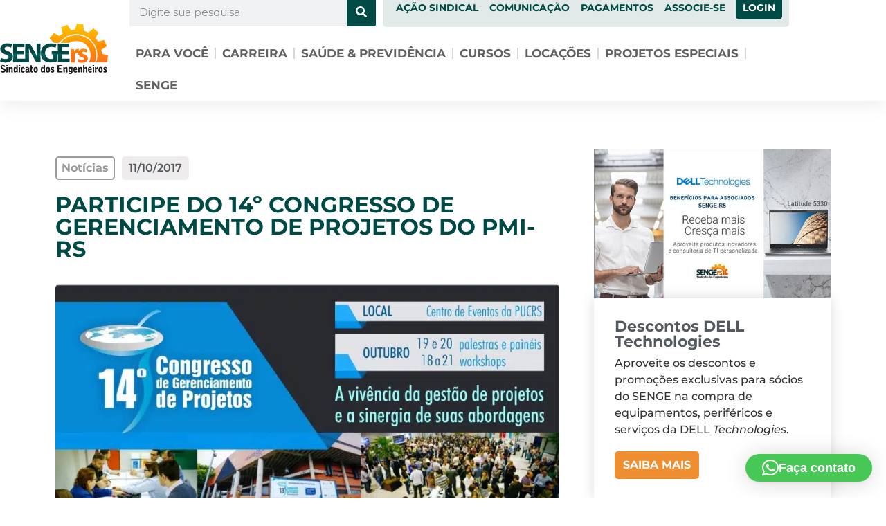

--- FILE ---
content_type: text/html; charset=UTF-8
request_url: https://senge.org.br/noticias/participe-do-14o-congresso-de-gerenciamento-de-projetos-do-pmi-rs/
body_size: 35699
content:
<!doctype html>
<html lang="pt-BR">
<head>
	<meta charset="UTF-8">
	<meta name="viewport" content="width=device-width, initial-scale=1">
	<link rel="profile" href="https://gmpg.org/xfn/11">
	<meta name='robots' content='index, follow, max-image-preview:large, max-snippet:-1, max-video-preview:-1' />

<!-- Google Tag Manager for WordPress by gtm4wp.com -->
<script data-cfasync="false" data-pagespeed-no-defer>
	var gtm4wp_datalayer_name = "dataLayer";
	var dataLayer = dataLayer || [];
</script>
<!-- End Google Tag Manager for WordPress by gtm4wp.com -->
	<!-- This site is optimized with the Yoast SEO plugin v26.8 - https://yoast.com/product/yoast-seo-wordpress/ -->
	<title>PARTICIPE DO 14º CONGRESSO DE GERENCIAMENTO DE PROJETOS DO PMI-RS - SENGE-RS</title>
	<link rel="canonical" href="https://senge.org.br/noticias/participe-do-14o-congresso-de-gerenciamento-de-projetos-do-pmi-rs/" />
	<meta property="og:locale" content="pt_BR" />
	<meta property="og:type" content="article" />
	<meta property="og:title" content="PARTICIPE DO 14º CONGRESSO DE GERENCIAMENTO DE PROJETOS DO PMI-RS - SENGE-RS" />
	<meta property="og:description" content="O 14&ordm; Congresso de Gerenciamento de Projetos realizado pelo PMIRS acontecer&aacute; entre os dias 19 e 21 de outubro, no Centro de Eventos da PUCRS, em Porto Alegre. O evento &eacute; uma das estrat&eacute;gias do Cap&iacute;tulo Sul do Project Management Institute (PMI-RS) para disseminar e desenvolver as melhores pr&aacute;ticas em gerenciamento de projetos. Na programa&ccedil;&atilde;o, [&hellip;]" />
	<meta property="og:url" content="https://senge.org.br/noticias/participe-do-14o-congresso-de-gerenciamento-de-projetos-do-pmi-rs/" />
	<meta property="og:site_name" content="SENGE-RS" />
	<meta name="twitter:card" content="summary_large_image" />
	<meta name="twitter:label1" content="Est. tempo de leitura" />
	<meta name="twitter:data1" content="1 minuto" />
	<script type="application/ld+json" class="yoast-schema-graph">{"@context":"https://schema.org","@graph":[{"@type":"WebPage","@id":"https://senge.org.br/noticias/participe-do-14o-congresso-de-gerenciamento-de-projetos-do-pmi-rs/","url":"https://senge.org.br/noticias/participe-do-14o-congresso-de-gerenciamento-de-projetos-do-pmi-rs/","name":"PARTICIPE DO 14º CONGRESSO DE GERENCIAMENTO DE PROJETOS DO PMI-RS - SENGE-RS","isPartOf":{"@id":"https://senge.org.br/#website"},"primaryImageOfPage":{"@id":"https://senge.org.br/noticias/participe-do-14o-congresso-de-gerenciamento-de-projetos-do-pmi-rs/#primaryimage"},"image":{"@id":"https://senge.org.br/noticias/participe-do-14o-congresso-de-gerenciamento-de-projetos-do-pmi-rs/#primaryimage"},"thumbnailUrl":"https://senge.org.br/wp-content/uploads/2022/08/20171011104413-capa.jpg","datePublished":"2017-10-11T03:00:00+00:00","breadcrumb":{"@id":"https://senge.org.br/noticias/participe-do-14o-congresso-de-gerenciamento-de-projetos-do-pmi-rs/#breadcrumb"},"inLanguage":"pt-BR","potentialAction":[{"@type":"ReadAction","target":["https://senge.org.br/noticias/participe-do-14o-congresso-de-gerenciamento-de-projetos-do-pmi-rs/"]}]},{"@type":"ImageObject","inLanguage":"pt-BR","@id":"https://senge.org.br/noticias/participe-do-14o-congresso-de-gerenciamento-de-projetos-do-pmi-rs/#primaryimage","url":"https://senge.org.br/wp-content/uploads/2022/08/20171011104413-capa.jpg","contentUrl":"https://senge.org.br/wp-content/uploads/2022/08/20171011104413-capa.jpg","width":1154,"height":592},{"@type":"BreadcrumbList","@id":"https://senge.org.br/noticias/participe-do-14o-congresso-de-gerenciamento-de-projetos-do-pmi-rs/#breadcrumb","itemListElement":[{"@type":"ListItem","position":1,"name":"Notícias","item":"https://senge.org.br/noticias/"},{"@type":"ListItem","position":2,"name":"PARTICIPE DO 14º CONGRESSO DE GERENCIAMENTO DE PROJETOS DO PMI-RS"}]},{"@type":"WebSite","@id":"https://senge.org.br/#website","url":"https://senge.org.br/","name":"SENGE-RS","description":"Sindicato dos Engenheiros do RS","publisher":{"@id":"https://senge.org.br/#organization"},"potentialAction":[{"@type":"SearchAction","target":{"@type":"EntryPoint","urlTemplate":"https://senge.org.br/?s={search_term_string}"},"query-input":{"@type":"PropertyValueSpecification","valueRequired":true,"valueName":"search_term_string"}}],"inLanguage":"pt-BR"},{"@type":"Organization","@id":"https://senge.org.br/#organization","name":"SENGE-RS","url":"https://senge.org.br/","logo":{"@type":"ImageObject","inLanguage":"pt-BR","@id":"https://senge.org.br/#/schema/logo/image/","url":"https://senge.org.br/wp-content/uploads/2022/01/logo-senge-mobile.jpg","contentUrl":"https://senge.org.br/wp-content/uploads/2022/01/logo-senge-mobile.jpg","width":303,"height":115,"caption":"SENGE-RS"},"image":{"@id":"https://senge.org.br/#/schema/logo/image/"},"sameAs":["https://pt.linkedin.com/company/senge"]}]}</script>
	<!-- / Yoast SEO plugin. -->


<link rel='dns-prefetch' href='//www.googletagmanager.com' />
<link rel="alternate" type="application/rss+xml" title="Feed para SENGE-RS &raquo;" href="https://senge.org.br/feed/" />
<link rel="alternate" type="application/rss+xml" title="Feed de comentários para SENGE-RS &raquo;" href="https://senge.org.br/comments/feed/" />
<link rel="alternate" title="oEmbed (JSON)" type="application/json+oembed" href="https://senge.org.br/wp-json/oembed/1.0/embed?url=https%3A%2F%2Fsenge.org.br%2Fnoticias%2Fparticipe-do-14o-congresso-de-gerenciamento-de-projetos-do-pmi-rs%2F" />
<link rel="alternate" title="oEmbed (XML)" type="text/xml+oembed" href="https://senge.org.br/wp-json/oembed/1.0/embed?url=https%3A%2F%2Fsenge.org.br%2Fnoticias%2Fparticipe-do-14o-congresso-de-gerenciamento-de-projetos-do-pmi-rs%2F&#038;format=xml" />
<style id='wp-img-auto-sizes-contain-inline-css' type='text/css'>
img:is([sizes=auto i],[sizes^="auto," i]){contain-intrinsic-size:3000px 1500px}
/*# sourceURL=wp-img-auto-sizes-contain-inline-css */
</style>
<link rel='stylesheet' id='adopt-stylesheet-css' href='https://senge.org.br/wp-content/plugins/adopt/includes/style.css?ver=77c1c5a8e9c73c2045bd1c74c339382c' type='text/css' media='all' />
<link rel='stylesheet' id='woordle-styles-css' href='https://senge.org.br/wp-content/plugins/woordle/assets/css/main.css?ver=1.0.0' type='text/css' media='all' />
<style id='wp-emoji-styles-inline-css' type='text/css'>

	img.wp-smiley, img.emoji {
		display: inline !important;
		border: none !important;
		box-shadow: none !important;
		height: 1em !important;
		width: 1em !important;
		margin: 0 0.07em !important;
		vertical-align: -0.1em !important;
		background: none !important;
		padding: 0 !important;
	}
/*# sourceURL=wp-emoji-styles-inline-css */
</style>
<link rel='stylesheet' id='wp-block-library-css' href='https://senge.org.br/wp-includes/css/dist/block-library/style.min.css?ver=77c1c5a8e9c73c2045bd1c74c339382c' type='text/css' media='all' />
<link rel='stylesheet' id='jet-engine-frontend-css' href='https://senge.org.br/wp-content/plugins/jet-engine/assets/css/frontend.css?ver=3.8.2.1' type='text/css' media='all' />
<style id='global-styles-inline-css' type='text/css'>
:root{--wp--preset--aspect-ratio--square: 1;--wp--preset--aspect-ratio--4-3: 4/3;--wp--preset--aspect-ratio--3-4: 3/4;--wp--preset--aspect-ratio--3-2: 3/2;--wp--preset--aspect-ratio--2-3: 2/3;--wp--preset--aspect-ratio--16-9: 16/9;--wp--preset--aspect-ratio--9-16: 9/16;--wp--preset--color--black: #000000;--wp--preset--color--cyan-bluish-gray: #abb8c3;--wp--preset--color--white: #ffffff;--wp--preset--color--pale-pink: #f78da7;--wp--preset--color--vivid-red: #cf2e2e;--wp--preset--color--luminous-vivid-orange: #ff6900;--wp--preset--color--luminous-vivid-amber: #fcb900;--wp--preset--color--light-green-cyan: #7bdcb5;--wp--preset--color--vivid-green-cyan: #00d084;--wp--preset--color--pale-cyan-blue: #8ed1fc;--wp--preset--color--vivid-cyan-blue: #0693e3;--wp--preset--color--vivid-purple: #9b51e0;--wp--preset--gradient--vivid-cyan-blue-to-vivid-purple: linear-gradient(135deg,rgb(6,147,227) 0%,rgb(155,81,224) 100%);--wp--preset--gradient--light-green-cyan-to-vivid-green-cyan: linear-gradient(135deg,rgb(122,220,180) 0%,rgb(0,208,130) 100%);--wp--preset--gradient--luminous-vivid-amber-to-luminous-vivid-orange: linear-gradient(135deg,rgb(252,185,0) 0%,rgb(255,105,0) 100%);--wp--preset--gradient--luminous-vivid-orange-to-vivid-red: linear-gradient(135deg,rgb(255,105,0) 0%,rgb(207,46,46) 100%);--wp--preset--gradient--very-light-gray-to-cyan-bluish-gray: linear-gradient(135deg,rgb(238,238,238) 0%,rgb(169,184,195) 100%);--wp--preset--gradient--cool-to-warm-spectrum: linear-gradient(135deg,rgb(74,234,220) 0%,rgb(151,120,209) 20%,rgb(207,42,186) 40%,rgb(238,44,130) 60%,rgb(251,105,98) 80%,rgb(254,248,76) 100%);--wp--preset--gradient--blush-light-purple: linear-gradient(135deg,rgb(255,206,236) 0%,rgb(152,150,240) 100%);--wp--preset--gradient--blush-bordeaux: linear-gradient(135deg,rgb(254,205,165) 0%,rgb(254,45,45) 50%,rgb(107,0,62) 100%);--wp--preset--gradient--luminous-dusk: linear-gradient(135deg,rgb(255,203,112) 0%,rgb(199,81,192) 50%,rgb(65,88,208) 100%);--wp--preset--gradient--pale-ocean: linear-gradient(135deg,rgb(255,245,203) 0%,rgb(182,227,212) 50%,rgb(51,167,181) 100%);--wp--preset--gradient--electric-grass: linear-gradient(135deg,rgb(202,248,128) 0%,rgb(113,206,126) 100%);--wp--preset--gradient--midnight: linear-gradient(135deg,rgb(2,3,129) 0%,rgb(40,116,252) 100%);--wp--preset--font-size--small: 13px;--wp--preset--font-size--medium: 20px;--wp--preset--font-size--large: 36px;--wp--preset--font-size--x-large: 42px;--wp--preset--spacing--20: 0.44rem;--wp--preset--spacing--30: 0.67rem;--wp--preset--spacing--40: 1rem;--wp--preset--spacing--50: 1.5rem;--wp--preset--spacing--60: 2.25rem;--wp--preset--spacing--70: 3.38rem;--wp--preset--spacing--80: 5.06rem;--wp--preset--shadow--natural: 6px 6px 9px rgba(0, 0, 0, 0.2);--wp--preset--shadow--deep: 12px 12px 50px rgba(0, 0, 0, 0.4);--wp--preset--shadow--sharp: 6px 6px 0px rgba(0, 0, 0, 0.2);--wp--preset--shadow--outlined: 6px 6px 0px -3px rgb(255, 255, 255), 6px 6px rgb(0, 0, 0);--wp--preset--shadow--crisp: 6px 6px 0px rgb(0, 0, 0);}:root { --wp--style--global--content-size: 800px;--wp--style--global--wide-size: 1200px; }:where(body) { margin: 0; }.wp-site-blocks > .alignleft { float: left; margin-right: 2em; }.wp-site-blocks > .alignright { float: right; margin-left: 2em; }.wp-site-blocks > .aligncenter { justify-content: center; margin-left: auto; margin-right: auto; }:where(.wp-site-blocks) > * { margin-block-start: 24px; margin-block-end: 0; }:where(.wp-site-blocks) > :first-child { margin-block-start: 0; }:where(.wp-site-blocks) > :last-child { margin-block-end: 0; }:root { --wp--style--block-gap: 24px; }:root :where(.is-layout-flow) > :first-child{margin-block-start: 0;}:root :where(.is-layout-flow) > :last-child{margin-block-end: 0;}:root :where(.is-layout-flow) > *{margin-block-start: 24px;margin-block-end: 0;}:root :where(.is-layout-constrained) > :first-child{margin-block-start: 0;}:root :where(.is-layout-constrained) > :last-child{margin-block-end: 0;}:root :where(.is-layout-constrained) > *{margin-block-start: 24px;margin-block-end: 0;}:root :where(.is-layout-flex){gap: 24px;}:root :where(.is-layout-grid){gap: 24px;}.is-layout-flow > .alignleft{float: left;margin-inline-start: 0;margin-inline-end: 2em;}.is-layout-flow > .alignright{float: right;margin-inline-start: 2em;margin-inline-end: 0;}.is-layout-flow > .aligncenter{margin-left: auto !important;margin-right: auto !important;}.is-layout-constrained > .alignleft{float: left;margin-inline-start: 0;margin-inline-end: 2em;}.is-layout-constrained > .alignright{float: right;margin-inline-start: 2em;margin-inline-end: 0;}.is-layout-constrained > .aligncenter{margin-left: auto !important;margin-right: auto !important;}.is-layout-constrained > :where(:not(.alignleft):not(.alignright):not(.alignfull)){max-width: var(--wp--style--global--content-size);margin-left: auto !important;margin-right: auto !important;}.is-layout-constrained > .alignwide{max-width: var(--wp--style--global--wide-size);}body .is-layout-flex{display: flex;}.is-layout-flex{flex-wrap: wrap;align-items: center;}.is-layout-flex > :is(*, div){margin: 0;}body .is-layout-grid{display: grid;}.is-layout-grid > :is(*, div){margin: 0;}body{padding-top: 0px;padding-right: 0px;padding-bottom: 0px;padding-left: 0px;}a:where(:not(.wp-element-button)){text-decoration: underline;}:root :where(.wp-element-button, .wp-block-button__link){background-color: #32373c;border-width: 0;color: #fff;font-family: inherit;font-size: inherit;font-style: inherit;font-weight: inherit;letter-spacing: inherit;line-height: inherit;padding-top: calc(0.667em + 2px);padding-right: calc(1.333em + 2px);padding-bottom: calc(0.667em + 2px);padding-left: calc(1.333em + 2px);text-decoration: none;text-transform: inherit;}.has-black-color{color: var(--wp--preset--color--black) !important;}.has-cyan-bluish-gray-color{color: var(--wp--preset--color--cyan-bluish-gray) !important;}.has-white-color{color: var(--wp--preset--color--white) !important;}.has-pale-pink-color{color: var(--wp--preset--color--pale-pink) !important;}.has-vivid-red-color{color: var(--wp--preset--color--vivid-red) !important;}.has-luminous-vivid-orange-color{color: var(--wp--preset--color--luminous-vivid-orange) !important;}.has-luminous-vivid-amber-color{color: var(--wp--preset--color--luminous-vivid-amber) !important;}.has-light-green-cyan-color{color: var(--wp--preset--color--light-green-cyan) !important;}.has-vivid-green-cyan-color{color: var(--wp--preset--color--vivid-green-cyan) !important;}.has-pale-cyan-blue-color{color: var(--wp--preset--color--pale-cyan-blue) !important;}.has-vivid-cyan-blue-color{color: var(--wp--preset--color--vivid-cyan-blue) !important;}.has-vivid-purple-color{color: var(--wp--preset--color--vivid-purple) !important;}.has-black-background-color{background-color: var(--wp--preset--color--black) !important;}.has-cyan-bluish-gray-background-color{background-color: var(--wp--preset--color--cyan-bluish-gray) !important;}.has-white-background-color{background-color: var(--wp--preset--color--white) !important;}.has-pale-pink-background-color{background-color: var(--wp--preset--color--pale-pink) !important;}.has-vivid-red-background-color{background-color: var(--wp--preset--color--vivid-red) !important;}.has-luminous-vivid-orange-background-color{background-color: var(--wp--preset--color--luminous-vivid-orange) !important;}.has-luminous-vivid-amber-background-color{background-color: var(--wp--preset--color--luminous-vivid-amber) !important;}.has-light-green-cyan-background-color{background-color: var(--wp--preset--color--light-green-cyan) !important;}.has-vivid-green-cyan-background-color{background-color: var(--wp--preset--color--vivid-green-cyan) !important;}.has-pale-cyan-blue-background-color{background-color: var(--wp--preset--color--pale-cyan-blue) !important;}.has-vivid-cyan-blue-background-color{background-color: var(--wp--preset--color--vivid-cyan-blue) !important;}.has-vivid-purple-background-color{background-color: var(--wp--preset--color--vivid-purple) !important;}.has-black-border-color{border-color: var(--wp--preset--color--black) !important;}.has-cyan-bluish-gray-border-color{border-color: var(--wp--preset--color--cyan-bluish-gray) !important;}.has-white-border-color{border-color: var(--wp--preset--color--white) !important;}.has-pale-pink-border-color{border-color: var(--wp--preset--color--pale-pink) !important;}.has-vivid-red-border-color{border-color: var(--wp--preset--color--vivid-red) !important;}.has-luminous-vivid-orange-border-color{border-color: var(--wp--preset--color--luminous-vivid-orange) !important;}.has-luminous-vivid-amber-border-color{border-color: var(--wp--preset--color--luminous-vivid-amber) !important;}.has-light-green-cyan-border-color{border-color: var(--wp--preset--color--light-green-cyan) !important;}.has-vivid-green-cyan-border-color{border-color: var(--wp--preset--color--vivid-green-cyan) !important;}.has-pale-cyan-blue-border-color{border-color: var(--wp--preset--color--pale-cyan-blue) !important;}.has-vivid-cyan-blue-border-color{border-color: var(--wp--preset--color--vivid-cyan-blue) !important;}.has-vivid-purple-border-color{border-color: var(--wp--preset--color--vivid-purple) !important;}.has-vivid-cyan-blue-to-vivid-purple-gradient-background{background: var(--wp--preset--gradient--vivid-cyan-blue-to-vivid-purple) !important;}.has-light-green-cyan-to-vivid-green-cyan-gradient-background{background: var(--wp--preset--gradient--light-green-cyan-to-vivid-green-cyan) !important;}.has-luminous-vivid-amber-to-luminous-vivid-orange-gradient-background{background: var(--wp--preset--gradient--luminous-vivid-amber-to-luminous-vivid-orange) !important;}.has-luminous-vivid-orange-to-vivid-red-gradient-background{background: var(--wp--preset--gradient--luminous-vivid-orange-to-vivid-red) !important;}.has-very-light-gray-to-cyan-bluish-gray-gradient-background{background: var(--wp--preset--gradient--very-light-gray-to-cyan-bluish-gray) !important;}.has-cool-to-warm-spectrum-gradient-background{background: var(--wp--preset--gradient--cool-to-warm-spectrum) !important;}.has-blush-light-purple-gradient-background{background: var(--wp--preset--gradient--blush-light-purple) !important;}.has-blush-bordeaux-gradient-background{background: var(--wp--preset--gradient--blush-bordeaux) !important;}.has-luminous-dusk-gradient-background{background: var(--wp--preset--gradient--luminous-dusk) !important;}.has-pale-ocean-gradient-background{background: var(--wp--preset--gradient--pale-ocean) !important;}.has-electric-grass-gradient-background{background: var(--wp--preset--gradient--electric-grass) !important;}.has-midnight-gradient-background{background: var(--wp--preset--gradient--midnight) !important;}.has-small-font-size{font-size: var(--wp--preset--font-size--small) !important;}.has-medium-font-size{font-size: var(--wp--preset--font-size--medium) !important;}.has-large-font-size{font-size: var(--wp--preset--font-size--large) !important;}.has-x-large-font-size{font-size: var(--wp--preset--font-size--x-large) !important;}
:root :where(.wp-block-pullquote){font-size: 1.5em;line-height: 1.6;}
/*# sourceURL=global-styles-inline-css */
</style>
<link rel='stylesheet' id='woocommerce-layout-css' href='https://senge.org.br/wp-content/plugins/woocommerce/assets/css/woocommerce-layout.css?ver=10.4.3' type='text/css' media='all' />
<link rel='stylesheet' id='woocommerce-smallscreen-css' href='https://senge.org.br/wp-content/plugins/woocommerce/assets/css/woocommerce-smallscreen.css?ver=10.4.3' type='text/css' media='only screen and (max-width: 768px)' />
<link rel='stylesheet' id='woocommerce-general-css' href='https://senge.org.br/wp-content/plugins/woocommerce/assets/css/woocommerce.css?ver=10.4.3' type='text/css' media='all' />
<style id='woocommerce-inline-inline-css' type='text/css'>
.woocommerce form .form-row .required { visibility: visible; }
/*# sourceURL=woocommerce-inline-inline-css */
</style>
<link rel='stylesheet' id='woo-asaas-store-css' href='https://senge.org.br/wp-content/plugins/woo-asaas/assets/dist/woo-asaas-store.css?ver=2.7.3' type='text/css' media='all' />
<link rel='stylesheet' id='hello-elementor-css' href='https://senge.org.br/wp-content/themes/hello-elementor/assets/css/reset.css?ver=3.4.5' type='text/css' media='all' />
<link rel='stylesheet' id='hello-elementor-theme-style-css' href='https://senge.org.br/wp-content/themes/hello-elementor/assets/css/theme.css?ver=3.4.5' type='text/css' media='all' />
<link rel='stylesheet' id='hello-elementor-header-footer-css' href='https://senge.org.br/wp-content/themes/hello-elementor/assets/css/header-footer.css?ver=3.4.5' type='text/css' media='all' />
<link rel='stylesheet' id='elementor-frontend-css' href='https://senge.org.br/wp-content/plugins/elementor/assets/css/frontend.min.css?ver=3.34.2' type='text/css' media='all' />
<style id='elementor-frontend-inline-css' type='text/css'>
.elementor-kit-5{--e-global-color-primary:#004A46;--e-global-color-secondary:#54595F;--e-global-color-text:#7A7A7A;--e-global-color-accent:#EE8E30;--e-global-color-d45903f:#EE8E30;--e-global-color-1d9c687:#F2A75E;--e-global-color-940a523:#016A65;--e-global-color-9ab1b91:#004A46;--e-global-typography-primary-font-family:"Roboto";--e-global-typography-primary-font-weight:600;--e-global-typography-secondary-font-family:"Roboto Slab";--e-global-typography-secondary-font-weight:400;--e-global-typography-text-font-family:"Roboto";--e-global-typography-text-font-weight:400;--e-global-typography-accent-font-family:"Roboto";--e-global-typography-accent-font-weight:500;color:#333333;font-family:"Montserrat", Sans-serif;font-size:16px;font-weight:500;}.elementor-kit-5 button,.elementor-kit-5 input[type="button"],.elementor-kit-5 input[type="submit"],.elementor-kit-5 .elementor-button{background-color:#EE8E30;font-size:18px;color:#FFFFFF;border-radius:5px 5px 5px 5px;padding:15px 15px 15px 15px;}.elementor-kit-5 button:hover,.elementor-kit-5 button:focus,.elementor-kit-5 input[type="button"]:hover,.elementor-kit-5 input[type="button"]:focus,.elementor-kit-5 input[type="submit"]:hover,.elementor-kit-5 input[type="submit"]:focus,.elementor-kit-5 .elementor-button:hover,.elementor-kit-5 .elementor-button:focus{background-color:var( --e-global-color-1d9c687 );color:#FFFFFF;}.elementor-kit-5 e-page-transition{background-color:#FFBC7D;}.elementor-kit-5 a{color:var( --e-global-color-primary );font-weight:700;}.elementor-kit-5 a:hover{color:#017D76;}.elementor-kit-5 h1{color:var( --e-global-color-primary );font-family:"Montserrat", Sans-serif;font-size:40px;font-weight:bold;}.elementor-kit-5 h2{color:var( --e-global-color-primary );font-family:"Montserrat", Sans-serif;font-size:32px;font-weight:bold;}.elementor-kit-5 h3{color:var( --e-global-color-secondary );font-family:"Montserrat", Sans-serif;font-size:22px;font-weight:bold;}.elementor-kit-5 h4{color:var( --e-global-color-secondary );font-size:18px;font-weight:bold;}.elementor-section.elementor-section-boxed > .elementor-container{max-width:1140px;}.e-con{--container-max-width:1140px;}.elementor-widget:not(:last-child){margin-block-end:20px;}.elementor-element{--widgets-spacing:20px 20px;--widgets-spacing-row:20px;--widgets-spacing-column:20px;}{}h1.entry-title{display:var(--page-title-display);}.site-header .site-branding{flex-direction:column;align-items:stretch;}.site-header{padding-inline-end:0px;padding-inline-start:0px;}.site-footer .site-branding{flex-direction:column;align-items:stretch;}@media(max-width:1024px){.elementor-section.elementor-section-boxed > .elementor-container{max-width:1024px;}.e-con{--container-max-width:1024px;}}@media(max-width:767px){.elementor-kit-5 h2{font-size:28px;}.elementor-section.elementor-section-boxed > .elementor-container{max-width:767px;}.e-con{--container-max-width:767px;}}
.elementor-22 .elementor-element.elementor-element-18995db:not(.elementor-motion-effects-element-type-background), .elementor-22 .elementor-element.elementor-element-18995db > .elementor-motion-effects-container > .elementor-motion-effects-layer{background-color:#FFFFFF;}.elementor-22 .elementor-element.elementor-element-18995db > .elementor-container{min-height:130px;}.elementor-22 .elementor-element.elementor-element-18995db{box-shadow:0px 0px 30px 0px rgba(0, 0, 0, 0.1);transition:background 0.3s, border 0.3s, border-radius 0.3s, box-shadow 0.3s;margin-top:0px;margin-bottom:0px;padding:0px 0px 0px 0px;z-index:500;}.elementor-22 .elementor-element.elementor-element-18995db > .elementor-background-overlay{transition:background 0.3s, border-radius 0.3s, opacity 0.3s;}.elementor-22 .elementor-element.elementor-element-bf510d1 > .elementor-element-populated{margin:0px 0px 0px 0px;--e-column-margin-right:0px;--e-column-margin-left:0px;padding:0px 0px 0px 0px;}.elementor-22 .elementor-element.elementor-element-c51a3ab > .elementor-widget-container{margin:-5px 0px 0px 0px;}.elementor-22 .elementor-element.elementor-element-c51a3ab{text-align:start;}.elementor-22 .elementor-element.elementor-element-c51a3ab:hover img{opacity:0.9;}.elementor-22 .elementor-element.elementor-element-22627c5 > .elementor-element-populated{margin:0px 0px 0px 0px;--e-column-margin-right:0px;--e-column-margin-left:0px;padding:0px 0px 0px 0px;}.elementor-22 .elementor-element.elementor-element-b733aae{margin-top:-17px;margin-bottom:0px;}.elementor-22 .elementor-element.elementor-element-a6a2ba0 > .elementor-element-populated{margin:0px 0px 0px 0px;--e-column-margin-right:0px;--e-column-margin-left:0px;padding:13px 10px 0px 0px;}.elementor-22 .elementor-element.elementor-element-5fe781e > .elementor-widget-container{margin:0px 0px 0px 0px;}.elementor-22 .elementor-element.elementor-element-5fe781e .elementor-search-form__container{min-height:42px;}.elementor-22 .elementor-element.elementor-element-5fe781e .elementor-search-form__submit{min-width:42px;background-color:var( --e-global-color-primary );}body:not(.rtl) .elementor-22 .elementor-element.elementor-element-5fe781e .elementor-search-form__icon{padding-left:calc(42px / 3);}body.rtl .elementor-22 .elementor-element.elementor-element-5fe781e .elementor-search-form__icon{padding-right:calc(42px / 3);}.elementor-22 .elementor-element.elementor-element-5fe781e .elementor-search-form__input, .elementor-22 .elementor-element.elementor-element-5fe781e.elementor-search-form--button-type-text .elementor-search-form__submit{padding-left:calc(42px / 3);padding-right:calc(42px / 3);}.elementor-22 .elementor-element.elementor-element-5fe781e:not(.elementor-search-form--skin-full_screen) .elementor-search-form__container{border-radius:3px;}.elementor-22 .elementor-element.elementor-element-5fe781e.elementor-search-form--skin-full_screen input[type="search"].elementor-search-form__input{border-radius:3px;}.elementor-22 .elementor-element.elementor-element-5fe781e .elementor-search-form__submit:hover{background-color:var( --e-global-color-940a523 );}.elementor-22 .elementor-element.elementor-element-5fe781e .elementor-search-form__submit:focus{background-color:var( --e-global-color-940a523 );}.elementor-22 .elementor-element.elementor-element-5096828:not(.elementor-motion-effects-element-type-background) > .elementor-widget-wrap, .elementor-22 .elementor-element.elementor-element-5096828 > .elementor-widget-wrap > .elementor-motion-effects-container > .elementor-motion-effects-layer{background-color:#E1EAE9;}.elementor-22 .elementor-element.elementor-element-5096828.elementor-column > .elementor-widget-wrap{justify-content:flex-end;}.elementor-22 .elementor-element.elementor-element-5096828 > .elementor-element-populated, .elementor-22 .elementor-element.elementor-element-5096828 > .elementor-element-populated > .elementor-background-overlay, .elementor-22 .elementor-element.elementor-element-5096828 > .elementor-background-slideshow{border-radius:0px 0px 5px 5px;}.elementor-22 .elementor-element.elementor-element-5096828 > .elementor-element-populated{transition:background 0.3s, border 0.3s, border-radius 0.3s, box-shadow 0.3s;margin:0px 0px 0px 0px;--e-column-margin-right:0px;--e-column-margin-left:0px;padding:5px 10px 5px 0px;}.elementor-22 .elementor-element.elementor-element-5096828 > .elementor-element-populated > .elementor-background-overlay{transition:background 0.3s, border-radius 0.3s, opacity 0.3s;}.elementor-22 .elementor-element.elementor-element-084ff63{width:auto;max-width:auto;z-index:100;--e-nav-menu-horizontal-menu-item-margin:calc( 16px / 2 );}.elementor-22 .elementor-element.elementor-element-084ff63 > .elementor-widget-container{margin:0px 0px 0px 0px;}.elementor-22 .elementor-element.elementor-element-084ff63 .elementor-menu-toggle{margin:0 auto;}.elementor-22 .elementor-element.elementor-element-084ff63 .elementor-nav-menu .elementor-item{font-size:14px;text-transform:uppercase;}.elementor-22 .elementor-element.elementor-element-084ff63 .elementor-nav-menu--main .elementor-item{padding-left:0px;padding-right:0px;}.elementor-22 .elementor-element.elementor-element-084ff63 .elementor-nav-menu--main:not(.elementor-nav-menu--layout-horizontal) .elementor-nav-menu > li:not(:last-child){margin-bottom:16px;}.elementor-22 .elementor-element.elementor-element-084ff63 .elementor-nav-menu--dropdown a:hover,
					.elementor-22 .elementor-element.elementor-element-084ff63 .elementor-nav-menu--dropdown a:focus,
					.elementor-22 .elementor-element.elementor-element-084ff63 .elementor-nav-menu--dropdown a.elementor-item-active,
					.elementor-22 .elementor-element.elementor-element-084ff63 .elementor-nav-menu--dropdown a.highlighted,
					.elementor-22 .elementor-element.elementor-element-084ff63 .elementor-menu-toggle:hover,
					.elementor-22 .elementor-element.elementor-element-084ff63 .elementor-menu-toggle:focus{color:var( --e-global-color-primary );}.elementor-22 .elementor-element.elementor-element-084ff63 .elementor-nav-menu--dropdown a:hover,
					.elementor-22 .elementor-element.elementor-element-084ff63 .elementor-nav-menu--dropdown a:focus,
					.elementor-22 .elementor-element.elementor-element-084ff63 .elementor-nav-menu--dropdown a.elementor-item-active,
					.elementor-22 .elementor-element.elementor-element-084ff63 .elementor-nav-menu--dropdown a.highlighted{background-color:#F6F6F6;}.elementor-22 .elementor-element.elementor-element-084ff63 .elementor-nav-menu--dropdown{border-style:solid;border-width:1px 1px 1px 1px;border-color:#FFFFFF;border-radius:5px 5px 5px 5px;}.elementor-22 .elementor-element.elementor-element-084ff63 .elementor-nav-menu--dropdown li:first-child a{border-top-left-radius:5px;border-top-right-radius:5px;}.elementor-22 .elementor-element.elementor-element-084ff63 .elementor-nav-menu--dropdown li:last-child a{border-bottom-right-radius:5px;border-bottom-left-radius:5px;}.elementor-22 .elementor-element.elementor-element-084ff63 .elementor-nav-menu--main .elementor-nav-menu--dropdown, .elementor-22 .elementor-element.elementor-element-084ff63 .elementor-nav-menu__container.elementor-nav-menu--dropdown{box-shadow:0px 0px 30px 0px rgba(0, 0, 0, 0.1);}.elementor-22 .elementor-element.elementor-element-084ff63 .elementor-nav-menu--dropdown a{padding-left:6px;padding-right:6px;padding-top:14px;padding-bottom:14px;}.elementor-22 .elementor-element.elementor-element-084ff63 .elementor-nav-menu--dropdown li:not(:last-child){border-style:solid;border-color:#EFEFEF;border-bottom-width:1px;}.elementor-22 .elementor-element.elementor-element-084ff63 .elementor-nav-menu--main > .elementor-nav-menu > li > .elementor-nav-menu--dropdown, .elementor-22 .elementor-element.elementor-element-084ff63 .elementor-nav-menu__container.elementor-nav-menu--dropdown{margin-top:5px !important;}.elementor-22 .elementor-element.elementor-element-f008bba .elementor-button{background-color:var( --e-global-color-primary );font-size:14px;font-weight:bold;text-transform:uppercase;fill:#FFFFFF;color:#FFFFFF;padding:10px 10px 10px 10px;}.elementor-22 .elementor-element.elementor-element-f008bba .elementor-button:hover, .elementor-22 .elementor-element.elementor-element-f008bba .elementor-button:focus{background-color:var( --e-global-color-940a523 );}.elementor-22 .elementor-element.elementor-element-f008bba{width:auto;max-width:auto;}.elementor-22 .elementor-element.elementor-element-f008bba > .elementor-widget-container{margin:6px 0px 0px 15px;}.elementor-22 .elementor-element.elementor-element-ea440c8{margin-top:15px;margin-bottom:0px;}.elementor-22 .elementor-element.elementor-element-d29b221 > .elementor-element-populated{margin:0px 0px 0px 0px;--e-column-margin-right:0px;--e-column-margin-left:0px;padding:0px 0px 0px 0px;}.elementor-22 .elementor-element.elementor-element-05c1144 > .elementor-widget-container{margin:0px 0px 0px 0px;}.elementor-22 .elementor-element.elementor-element-05c1144 .elementor-menu-toggle{margin-left:auto;}.elementor-22 .elementor-element.elementor-element-05c1144 .elementor-nav-menu .elementor-item{font-size:16.5px;font-weight:bold;text-transform:uppercase;}.elementor-22 .elementor-element.elementor-element-05c1144 .elementor-nav-menu--main .elementor-item{color:#626262;fill:#626262;padding-left:9px;padding-right:9px;}.elementor-22 .elementor-element.elementor-element-05c1144 .elementor-nav-menu--main .elementor-item:hover,
					.elementor-22 .elementor-element.elementor-element-05c1144 .elementor-nav-menu--main .elementor-item.elementor-item-active,
					.elementor-22 .elementor-element.elementor-element-05c1144 .elementor-nav-menu--main .elementor-item.highlighted,
					.elementor-22 .elementor-element.elementor-element-05c1144 .elementor-nav-menu--main .elementor-item:focus{color:var( --e-global-color-primary );fill:var( --e-global-color-primary );}.elementor-22 .elementor-element.elementor-element-05c1144{--e-nav-menu-divider-content:"";--e-nav-menu-divider-style:solid;--e-nav-menu-divider-color:#D8D8D8;--e-nav-menu-horizontal-menu-item-margin:calc( 0px / 2 );}.elementor-22 .elementor-element.elementor-element-05c1144 .elementor-nav-menu--main:not(.elementor-nav-menu--layout-horizontal) .elementor-nav-menu > li:not(:last-child){margin-bottom:0px;}.elementor-22 .elementor-element.elementor-element-05c1144 .elementor-nav-menu--dropdown a:hover,
					.elementor-22 .elementor-element.elementor-element-05c1144 .elementor-nav-menu--dropdown a:focus,
					.elementor-22 .elementor-element.elementor-element-05c1144 .elementor-nav-menu--dropdown a.elementor-item-active,
					.elementor-22 .elementor-element.elementor-element-05c1144 .elementor-nav-menu--dropdown a.highlighted,
					.elementor-22 .elementor-element.elementor-element-05c1144 .elementor-menu-toggle:hover,
					.elementor-22 .elementor-element.elementor-element-05c1144 .elementor-menu-toggle:focus{color:var( --e-global-color-primary );}.elementor-22 .elementor-element.elementor-element-05c1144 .elementor-nav-menu--dropdown a:hover,
					.elementor-22 .elementor-element.elementor-element-05c1144 .elementor-nav-menu--dropdown a:focus,
					.elementor-22 .elementor-element.elementor-element-05c1144 .elementor-nav-menu--dropdown a.elementor-item-active,
					.elementor-22 .elementor-element.elementor-element-05c1144 .elementor-nav-menu--dropdown a.highlighted{background-color:#F6F6F6;}.elementor-22 .elementor-element.elementor-element-05c1144 .elementor-nav-menu--dropdown a.elementor-item-active{color:var( --e-global-color-primary );background-color:#FFFFFF;}.elementor-22 .elementor-element.elementor-element-05c1144 .elementor-nav-menu--dropdown .elementor-item, .elementor-22 .elementor-element.elementor-element-05c1144 .elementor-nav-menu--dropdown  .elementor-sub-item{font-size:16px;font-weight:600;}.elementor-22 .elementor-element.elementor-element-05c1144 .elementor-nav-menu--dropdown{border-style:solid;border-width:1px 1px 1px 1px;border-color:#FFFFFF;border-radius:5px 5px 5px 5px;}.elementor-22 .elementor-element.elementor-element-05c1144 .elementor-nav-menu--dropdown li:first-child a{border-top-left-radius:5px;border-top-right-radius:5px;}.elementor-22 .elementor-element.elementor-element-05c1144 .elementor-nav-menu--dropdown li:last-child a{border-bottom-right-radius:5px;border-bottom-left-radius:5px;}.elementor-22 .elementor-element.elementor-element-05c1144 .elementor-nav-menu--main .elementor-nav-menu--dropdown, .elementor-22 .elementor-element.elementor-element-05c1144 .elementor-nav-menu__container.elementor-nav-menu--dropdown{box-shadow:0px 0px 30px 0px rgba(0, 0, 0, 0.1);}.elementor-22 .elementor-element.elementor-element-05c1144 .elementor-nav-menu--dropdown a{padding-left:6px;padding-right:6px;padding-top:14px;padding-bottom:14px;}.elementor-22 .elementor-element.elementor-element-05c1144 .elementor-nav-menu--dropdown li:not(:last-child){border-style:solid;border-color:#EFEFEF;border-bottom-width:1px;}.elementor-22 .elementor-element.elementor-element-05c1144 .elementor-nav-menu--main > .elementor-nav-menu > li > .elementor-nav-menu--dropdown, .elementor-22 .elementor-element.elementor-element-05c1144 .elementor-nav-menu__container.elementor-nav-menu--dropdown{margin-top:5px !important;}.elementor-22 .elementor-element.elementor-element-a30f1e4:not(.elementor-motion-effects-element-type-background), .elementor-22 .elementor-element.elementor-element-a30f1e4 > .elementor-motion-effects-container > .elementor-motion-effects-layer{background-color:#FFFFFF;}.elementor-22 .elementor-element.elementor-element-a30f1e4 > .elementor-container{min-height:130px;}.elementor-22 .elementor-element.elementor-element-a30f1e4{box-shadow:0px 0px 30px 0px rgba(0, 0, 0, 0.1);transition:background 0.3s, border 0.3s, border-radius 0.3s, box-shadow 0.3s;margin-top:0px;margin-bottom:0px;padding:0px 0px 0px 0px;z-index:500;}.elementor-22 .elementor-element.elementor-element-a30f1e4 > .elementor-background-overlay{transition:background 0.3s, border-radius 0.3s, opacity 0.3s;}.elementor-22 .elementor-element.elementor-element-1c3d11f > .elementor-element-populated{margin:0px 0px 0px 0px;--e-column-margin-right:0px;--e-column-margin-left:0px;padding:0px 0px 0px 0px;}.elementor-22 .elementor-element.elementor-element-9436c53 > .elementor-container > .elementor-column > .elementor-widget-wrap{align-content:center;align-items:center;}.elementor-22 .elementor-element.elementor-element-89d44d6 > .elementor-widget-container{margin:-5px 0px 0px 0px;}.elementor-22 .elementor-element.elementor-element-89d44d6{text-align:start;}.elementor-22 .elementor-element.elementor-element-89d44d6:hover img{opacity:0.9;}.elementor-22 .elementor-element.elementor-element-ef92c72 > .elementor-widget-container{margin:0px 0px 0px 0px;}.elementor-22 .elementor-element.elementor-element-ef92c72 .elementor-menu-toggle{margin-left:auto;}.elementor-22 .elementor-element.elementor-element-ef92c72 .elementor-nav-menu .elementor-item{font-size:16.5px;font-weight:bold;text-transform:uppercase;}.elementor-22 .elementor-element.elementor-element-ef92c72 .elementor-nav-menu--main .elementor-item{color:#626262;fill:#626262;padding-left:9px;padding-right:9px;}.elementor-22 .elementor-element.elementor-element-ef92c72 .elementor-nav-menu--main .elementor-item:hover,
					.elementor-22 .elementor-element.elementor-element-ef92c72 .elementor-nav-menu--main .elementor-item.elementor-item-active,
					.elementor-22 .elementor-element.elementor-element-ef92c72 .elementor-nav-menu--main .elementor-item.highlighted,
					.elementor-22 .elementor-element.elementor-element-ef92c72 .elementor-nav-menu--main .elementor-item:focus{color:var( --e-global-color-primary );fill:var( --e-global-color-primary );}.elementor-22 .elementor-element.elementor-element-ef92c72{--e-nav-menu-horizontal-menu-item-margin:calc( 0px / 2 );}.elementor-22 .elementor-element.elementor-element-ef92c72 .elementor-nav-menu--main:not(.elementor-nav-menu--layout-horizontal) .elementor-nav-menu > li:not(:last-child){margin-bottom:0px;}.elementor-22 .elementor-element.elementor-element-ef92c72 .elementor-nav-menu--dropdown a:hover,
					.elementor-22 .elementor-element.elementor-element-ef92c72 .elementor-nav-menu--dropdown a:focus,
					.elementor-22 .elementor-element.elementor-element-ef92c72 .elementor-nav-menu--dropdown a.elementor-item-active,
					.elementor-22 .elementor-element.elementor-element-ef92c72 .elementor-nav-menu--dropdown a.highlighted,
					.elementor-22 .elementor-element.elementor-element-ef92c72 .elementor-menu-toggle:hover,
					.elementor-22 .elementor-element.elementor-element-ef92c72 .elementor-menu-toggle:focus{color:var( --e-global-color-primary );}.elementor-22 .elementor-element.elementor-element-ef92c72 .elementor-nav-menu--dropdown a:hover,
					.elementor-22 .elementor-element.elementor-element-ef92c72 .elementor-nav-menu--dropdown a:focus,
					.elementor-22 .elementor-element.elementor-element-ef92c72 .elementor-nav-menu--dropdown a.elementor-item-active,
					.elementor-22 .elementor-element.elementor-element-ef92c72 .elementor-nav-menu--dropdown a.highlighted{background-color:#F6F6F6;}.elementor-22 .elementor-element.elementor-element-ef92c72 .elementor-nav-menu--dropdown a.elementor-item-active{color:var( --e-global-color-primary );background-color:#FFFFFF;}.elementor-22 .elementor-element.elementor-element-ef92c72 .elementor-nav-menu--dropdown .elementor-item, .elementor-22 .elementor-element.elementor-element-ef92c72 .elementor-nav-menu--dropdown  .elementor-sub-item{font-size:16px;font-weight:600;}.elementor-22 .elementor-element.elementor-element-ef92c72 .elementor-nav-menu--dropdown{border-style:solid;border-width:1px 1px 1px 1px;border-color:#FFFFFF;border-radius:5px 5px 5px 5px;}.elementor-22 .elementor-element.elementor-element-ef92c72 .elementor-nav-menu--dropdown li:first-child a{border-top-left-radius:5px;border-top-right-radius:5px;}.elementor-22 .elementor-element.elementor-element-ef92c72 .elementor-nav-menu--dropdown li:last-child a{border-bottom-right-radius:5px;border-bottom-left-radius:5px;}.elementor-22 .elementor-element.elementor-element-ef92c72 .elementor-nav-menu--main .elementor-nav-menu--dropdown, .elementor-22 .elementor-element.elementor-element-ef92c72 .elementor-nav-menu__container.elementor-nav-menu--dropdown{box-shadow:0px 0px 30px 0px rgba(0, 0, 0, 0.1);}.elementor-22 .elementor-element.elementor-element-ef92c72 .elementor-nav-menu--dropdown a{padding-left:6px;padding-right:6px;padding-top:14px;padding-bottom:14px;}.elementor-22 .elementor-element.elementor-element-ef92c72 .elementor-nav-menu--dropdown li:not(:last-child){border-style:solid;border-color:#EFEFEF;border-bottom-width:1px;}.elementor-22 .elementor-element.elementor-element-ef92c72 .elementor-nav-menu--main > .elementor-nav-menu > li > .elementor-nav-menu--dropdown, .elementor-22 .elementor-element.elementor-element-ef92c72 .elementor-nav-menu__container.elementor-nav-menu--dropdown{margin-top:5px !important;}.elementor-22 .elementor-element.elementor-element-93f6960 > .elementor-element-populated{margin:0px 0px 0px 0px;--e-column-margin-right:0px;--e-column-margin-left:0px;padding:0px 0px 0px 0px;}.elementor-22 .elementor-element.elementor-element-e37e1d8 > .elementor-widget-container{margin:0px 0px 0px 0px;}.elementor-22 .elementor-element.elementor-element-e37e1d8 .elementor-search-form__container{min-height:42px;}.elementor-22 .elementor-element.elementor-element-e37e1d8 .elementor-search-form__submit{min-width:42px;background-color:var( --e-global-color-primary );}body:not(.rtl) .elementor-22 .elementor-element.elementor-element-e37e1d8 .elementor-search-form__icon{padding-left:calc(42px / 3);}body.rtl .elementor-22 .elementor-element.elementor-element-e37e1d8 .elementor-search-form__icon{padding-right:calc(42px / 3);}.elementor-22 .elementor-element.elementor-element-e37e1d8 .elementor-search-form__input, .elementor-22 .elementor-element.elementor-element-e37e1d8.elementor-search-form--button-type-text .elementor-search-form__submit{padding-left:calc(42px / 3);padding-right:calc(42px / 3);}.elementor-22 .elementor-element.elementor-element-e37e1d8:not(.elementor-search-form--skin-full_screen) .elementor-search-form__container{border-radius:3px;}.elementor-22 .elementor-element.elementor-element-e37e1d8.elementor-search-form--skin-full_screen input[type="search"].elementor-search-form__input{border-radius:3px;}.elementor-22 .elementor-element.elementor-element-e37e1d8 .elementor-search-form__submit:hover{background-color:var( --e-global-color-940a523 );}.elementor-22 .elementor-element.elementor-element-e37e1d8 .elementor-search-form__submit:focus{background-color:var( --e-global-color-940a523 );}.elementor-theme-builder-content-area{height:400px;}.elementor-location-header:before, .elementor-location-footer:before{content:"";display:table;clear:both;}@media(min-width:768px){.elementor-22 .elementor-element.elementor-element-bf510d1{width:16.4%;}.elementor-22 .elementor-element.elementor-element-22627c5{width:83.6%;}.elementor-22 .elementor-element.elementor-element-a6a2ba0{width:38.442%;}.elementor-22 .elementor-element.elementor-element-5096828{width:61.558%;}.elementor-22 .elementor-element.elementor-element-1c3d11f{width:16.4%;}.elementor-22 .elementor-element.elementor-element-93f6960{width:83.6%;}}@media(max-width:1024px) and (min-width:768px){.elementor-22 .elementor-element.elementor-element-1c3d11f{width:100%;}.elementor-22 .elementor-element.elementor-element-93f6960{width:100%;}}@media(max-width:1024px){.elementor-22 .elementor-element.elementor-element-a30f1e4 > .elementor-container{min-height:90px;}.elementor-22 .elementor-element.elementor-element-89d44d6 > .elementor-widget-container{margin:-4px 15px 0px 10px;}.elementor-22 .elementor-element.elementor-element-e8d6371.elementor-column > .elementor-widget-wrap{justify-content:center;}.elementor-22 .elementor-element.elementor-element-e8d6371 > .elementor-element-populated{padding:15px 15px 15px 15px;}.elementor-22 .elementor-element.elementor-element-ef92c72 > .elementor-widget-container{margin:0px 0px 0px 0px;}.elementor-22 .elementor-element.elementor-element-ef92c72 .elementor-nav-menu--main > .elementor-nav-menu > li > .elementor-nav-menu--dropdown, .elementor-22 .elementor-element.elementor-element-ef92c72 .elementor-nav-menu__container.elementor-nav-menu--dropdown{margin-top:24px !important;}.elementor-22 .elementor-element.elementor-element-ef92c72{--nav-menu-icon-size:26px;}.elementor-22 .elementor-element.elementor-element-93f6960 > .elementor-element-populated{margin:0px 0px 0px 0px;--e-column-margin-right:0px;--e-column-margin-left:0px;padding:0px 15px 10px 15px;}}@media(max-width:767px){.elementor-22 .elementor-element.elementor-element-18995db > .elementor-container{min-height:65px;}.elementor-22 .elementor-element.elementor-element-18995db{padding:0px 0px 0px 0px;}.elementor-22 .elementor-element.elementor-element-bf510d1{width:80%;}.elementor-22 .elementor-element.elementor-element-22627c5{width:20%;}.elementor-22 .elementor-element.elementor-element-d29b221 > .elementor-element-populated{margin:0px 0px 0px 0px;--e-column-margin-right:0px;--e-column-margin-left:0px;}.elementor-22 .elementor-element.elementor-element-a30f1e4 > .elementor-container{min-height:120px;}.elementor-22 .elementor-element.elementor-element-a30f1e4{padding:0px 0px 0px 0px;}.elementor-22 .elementor-element.elementor-element-1c3d11f{width:100%;}.elementor-22 .elementor-element.elementor-element-990b0e2{width:50%;}.elementor-22 .elementor-element.elementor-element-89d44d6 > .elementor-widget-container{margin:0px 10px 0px 10px;}.elementor-22 .elementor-element.elementor-element-e8d6371{width:50%;}.elementor-22 .elementor-element.elementor-element-ef92c72 .elementor-nav-menu--main > .elementor-nav-menu > li > .elementor-nav-menu--dropdown, .elementor-22 .elementor-element.elementor-element-ef92c72 .elementor-nav-menu__container.elementor-nav-menu--dropdown{margin-top:20px !important;}.elementor-22 .elementor-element.elementor-element-93f6960{width:100%;}.elementor-22 .elementor-element.elementor-element-93f6960 > .elementor-element-populated{margin:0px 0px 0px 0px;--e-column-margin-right:0px;--e-column-margin-left:0px;}}
.elementor-151 .elementor-element.elementor-element-a6cbccf > .elementor-element-populated{margin:0px 0px 0px 0px;--e-column-margin-right:0px;--e-column-margin-left:0px;padding:0px 0px 0px 0px;}.elementor-theme-builder-content-area{height:400px;}.elementor-location-header:before, .elementor-location-footer:before{content:"";display:table;clear:both;}
.elementor-589 .elementor-element.elementor-element-0f6890a{padding:80px 80px 80px 80px;}.elementor-589 .elementor-element.elementor-element-a5e8c80 > .elementor-element-populated{margin:0px 0px 0px 0px;--e-column-margin-right:0px;--e-column-margin-left:0px;padding:0px 0px 0px 0px;}.elementor-589 .elementor-element.elementor-element-11ed6d2 .elementor-button{background-color:#FFFFFF00;font-size:16px;font-weight:bold;fill:#9B9B9B;color:#9B9B9B;border-style:solid;border-width:2px 2px 2px 2px;border-radius:5px 5px 5px 5px;padding:7px 7px 7px 7px;}.elementor-589 .elementor-element.elementor-element-11ed6d2{width:auto;max-width:auto;}.elementor-589 .elementor-element.elementor-element-11ed6d2 > .elementor-widget-container{margin:0px 10px 0px 0px;}.elementor-589 .elementor-element.elementor-element-11ed6d2 .elementor-button:hover, .elementor-589 .elementor-element.elementor-element-11ed6d2 .elementor-button:focus{color:var( --e-global-color-primary );}.elementor-589 .elementor-element.elementor-element-11ed6d2 .elementor-button:hover svg, .elementor-589 .elementor-element.elementor-element-11ed6d2 .elementor-button:focus svg{fill:var( --e-global-color-primary );}.elementor-589 .elementor-element.elementor-element-c738d7b .jet-listing-dynamic-terms__link{background-color:var( --e-global-color-9ab1b91 );color:#FFFFFF;padding:5px 10px 5px 10px;border-radius:3px 3px 3px 3px;}.elementor-589 .elementor-element.elementor-element-c738d7b .jet-listing-dynamic-terms__link:hover{background-color:var( --e-global-color-940a523 );color:#FFFFFF;}.elementor-589 .elementor-element.elementor-element-c738d7b{width:auto;max-width:auto;}.elementor-589 .elementor-element.elementor-element-c738d7b > .elementor-widget-container{margin:0px 10px 20px 0px;}.elementor-589 .elementor-element.elementor-element-c738d7b .jet-listing-dynamic-terms{text-align:left;}.elementor-589 .elementor-element.elementor-element-de8bf77 .jet-listing-dynamic-field.display-multiline, .elementor-589 .elementor-element.elementor-element-de8bf77 .jet-listing-dynamic-field.display-inline .jet-listing-dynamic-field__inline-wrap{background-color:#EEECEC;}.elementor-589 .elementor-element.elementor-element-de8bf77{width:auto;max-width:auto;}.elementor-589 .elementor-element.elementor-element-de8bf77 > .elementor-widget-container{margin:0px 0px 20px 0px;}.elementor-589 .elementor-element.elementor-element-de8bf77 .jet-listing-dynamic-field__content{color:var( --e-global-color-secondary );font-weight:600;text-align:left;}.elementor-589 .elementor-element.elementor-element-de8bf77 .jet-listing-dynamic-field .jet-listing-dynamic-field__inline-wrap{width:auto;}.elementor-589 .elementor-element.elementor-element-de8bf77 .jet-listing-dynamic-field .jet-listing-dynamic-field__content{width:auto;}.elementor-589 .elementor-element.elementor-element-de8bf77 .jet-listing-dynamic-field{justify-content:flex-start;}.elementor-589 .elementor-element.elementor-element-de8bf77 .jet-listing-dynamic-field.display-multiline{padding:5px 10px 5px 10px;border-radius:5px 5px 5px 5px;}.elementor-589 .elementor-element.elementor-element-de8bf77 .jet-listing-dynamic-field.display-inline .jet-listing-dynamic-field__inline-wrap{padding:5px 10px 5px 10px;border-radius:5px 5px 5px 5px;}.elementor-589 .elementor-element.elementor-element-be4d6bd > .elementor-widget-container{margin:0px 0px 15px 0px;}.elementor-589 .elementor-element.elementor-element-b9ad3cb > .elementor-widget-container{margin:0px 0px 10px 0px;}.elementor-589 .elementor-element.elementor-element-b9ad3cb img{width:100%;border-radius:5px 5px 5px 5px;}.elementor-589 .elementor-element.elementor-element-e2207d1 .jet-listing-dynamic-field .jet-listing-dynamic-field__inline-wrap{width:auto;}.elementor-589 .elementor-element.elementor-element-e2207d1 .jet-listing-dynamic-field .jet-listing-dynamic-field__content{width:auto;}.elementor-589 .elementor-element.elementor-element-e2207d1 .jet-listing-dynamic-field{justify-content:flex-start;}.elementor-589 .elementor-element.elementor-element-e2207d1 .jet-listing-dynamic-field__content{text-align:left;}.elementor-589 .elementor-element.elementor-element-7da53bf{--divider-border-style:dashed;--divider-color:#C5C5C5;--divider-border-width:1px;}.elementor-589 .elementor-element.elementor-element-7da53bf > .elementor-widget-container{margin:0px 0px 10px 0px;}.elementor-589 .elementor-element.elementor-element-7da53bf .elementor-divider-separator{width:100%;}.elementor-589 .elementor-element.elementor-element-7da53bf .elementor-divider{padding-block-start:2px;padding-block-end:2px;}.elementor-589 .elementor-element.elementor-element-ae3c784 > .elementor-widget-container{margin:10px 0px 0px 0px;}.elementor-589 .elementor-element.elementor-element-ae3c784 .elementor-heading-title{font-size:28px;}.elementor-589 .elementor-element.elementor-element-4daf38f > .elementor-widget-container > .jet-listing-grid > .jet-listing-grid__items, .elementor-589 .elementor-element.elementor-element-4daf38f > .jet-listing-grid > .jet-listing-grid__items{--columns:1;}.elementor-589 .elementor-element.elementor-element-c7757bc > .elementor-element-populated{margin:0px 0px 0px 0px;--e-column-margin-right:0px;--e-column-margin-left:0px;padding:0px 0px 0px 50px;}.elementor-589 .elementor-element.elementor-element-b732ed8 > .elementor-widget-container > .jet-listing-grid > .jet-listing-grid__items, .elementor-589 .elementor-element.elementor-element-b732ed8 > .jet-listing-grid > .jet-listing-grid__items{--columns:1;}.elementor-589 .elementor-element.elementor-element-b732ed8 > .elementor-widget-container{margin:-20px 0px 0px 0px;}:is( .elementor-589 .elementor-element.elementor-element-b732ed8 > .elementor-widget-container > .jet-listing-grid > .jet-listing-grid__items, .elementor-589 .elementor-element.elementor-element-b732ed8 > .elementor-widget-container > .jet-listing-grid > .jet-listing-grid__slider > .jet-listing-grid__items > .slick-list > .slick-track, .elementor-589 .elementor-element.elementor-element-b732ed8 > .elementor-widget-container > .jet-listing-grid > .jet-listing-grid__scroll-slider > .jet-listing-grid__items ) > .jet-listing-grid__item{padding-top:calc(40px / 2);padding-bottom:calc(40px / 2);}:is( .elementor-589 .elementor-element.elementor-element-b732ed8 > .elementor-widget-container > .jet-listing-grid, .elementor-589 .elementor-element.elementor-element-b732ed8 > .elementor-widget-container > .jet-listing-grid > .jet-listing-grid__slider, .elementor-589 .elementor-element.elementor-element-b732ed8 > .elementor-widget-container > .jet-listing-grid > .jet-listing-grid__scroll-slider ) > .jet-listing-grid__items.grid-collapse-gap{margin-top:calc( 40px / -2);margin-bottom:calc( 40px / -2);}.elementor-589 .elementor-element.elementor-element-73934cf > .elementor-widget-container > .jet-listing-grid > .jet-listing-grid__items, .elementor-589 .elementor-element.elementor-element-73934cf > .jet-listing-grid > .jet-listing-grid__items{--columns:1;}.elementor-589 .elementor-element.elementor-element-73934cf > .elementor-widget-container{margin:-20px 0px 0px 0px;}:is( .elementor-589 .elementor-element.elementor-element-73934cf > .elementor-widget-container > .jet-listing-grid > .jet-listing-grid__items, .elementor-589 .elementor-element.elementor-element-73934cf > .elementor-widget-container > .jet-listing-grid > .jet-listing-grid__slider > .jet-listing-grid__items > .slick-list > .slick-track, .elementor-589 .elementor-element.elementor-element-73934cf > .elementor-widget-container > .jet-listing-grid > .jet-listing-grid__scroll-slider > .jet-listing-grid__items ) > .jet-listing-grid__item{padding-top:calc(40px / 2);padding-bottom:calc(40px / 2);}:is( .elementor-589 .elementor-element.elementor-element-73934cf > .elementor-widget-container > .jet-listing-grid, .elementor-589 .elementor-element.elementor-element-73934cf > .elementor-widget-container > .jet-listing-grid > .jet-listing-grid__slider, .elementor-589 .elementor-element.elementor-element-73934cf > .elementor-widget-container > .jet-listing-grid > .jet-listing-grid__scroll-slider ) > .jet-listing-grid__items.grid-collapse-gap{margin-top:calc( 40px / -2);margin-bottom:calc( 40px / -2);}@media(min-width:768px){.elementor-589 .elementor-element.elementor-element-a5e8c80{width:65%;}.elementor-589 .elementor-element.elementor-element-c7757bc{width:35%;}}@media(max-width:767px){.elementor-589 .elementor-element.elementor-element-0f6890a{padding:50px 30px 30px 30px;}.elementor-589 .elementor-element.elementor-element-11ed6d2 > .elementor-widget-container{margin:0px 10px 10px 0px;}.elementor-589 .elementor-element.elementor-element-11ed6d2 .elementor-button{padding:7px 7px 7px 7px;}.elementor-589 .elementor-element.elementor-element-c738d7b > .elementor-widget-container{margin:0px 10px 10px 0px;}.elementor-589 .elementor-element.elementor-element-c738d7b .jet-listing-dynamic-terms__link{margin:0px 0px 20px 0px;}.elementor-589 .elementor-element.elementor-element-de8bf77 > .elementor-widget-container{margin:0px 0px 20px 0px;}.elementor-589 .elementor-element.elementor-element-4daf38f > .elementor-widget-container > .jet-listing-grid > .jet-listing-grid__items, .elementor-589 .elementor-element.elementor-element-4daf38f > .jet-listing-grid > .jet-listing-grid__items{--columns:1;}.elementor-589 .elementor-element.elementor-element-c7757bc > .elementor-element-populated{padding:0px 0px 0px 0px;}.elementor-589 .elementor-element.elementor-element-b732ed8 > .elementor-widget-container > .jet-listing-grid > .jet-listing-grid__items, .elementor-589 .elementor-element.elementor-element-b732ed8 > .jet-listing-grid > .jet-listing-grid__items{--columns:1;}.elementor-589 .elementor-element.elementor-element-b732ed8 > .elementor-widget-container{margin:0px 0px 0px 0px;}:is( .elementor-589 .elementor-element.elementor-element-b732ed8 > .elementor-widget-container > .jet-listing-grid > .jet-listing-grid__items, .elementor-589 .elementor-element.elementor-element-b732ed8 > .elementor-widget-container > .jet-listing-grid > .jet-listing-grid__slider > .jet-listing-grid__items > .slick-list > .slick-track, .elementor-589 .elementor-element.elementor-element-b732ed8 > .elementor-widget-container > .jet-listing-grid > .jet-listing-grid__scroll-slider > .jet-listing-grid__items ) > .jet-listing-grid__item{padding-top:calc(20px / 2);padding-bottom:calc(20px / 2);}:is( .elementor-589 .elementor-element.elementor-element-b732ed8 > .elementor-widget-container > .jet-listing-grid, .elementor-589 .elementor-element.elementor-element-b732ed8 > .elementor-widget-container > .jet-listing-grid > .jet-listing-grid__slider, .elementor-589 .elementor-element.elementor-element-b732ed8 > .elementor-widget-container > .jet-listing-grid > .jet-listing-grid__scroll-slider ) > .jet-listing-grid__items.grid-collapse-gap{margin-top:calc( 20px / -2);margin-bottom:calc( 20px / -2);}.elementor-589 .elementor-element.elementor-element-73934cf > .elementor-widget-container > .jet-listing-grid > .jet-listing-grid__items, .elementor-589 .elementor-element.elementor-element-73934cf > .jet-listing-grid > .jet-listing-grid__items{--columns:1;}.elementor-589 .elementor-element.elementor-element-73934cf > .elementor-widget-container{margin:0px 0px 0px 0px;}:is( .elementor-589 .elementor-element.elementor-element-73934cf > .elementor-widget-container > .jet-listing-grid > .jet-listing-grid__items, .elementor-589 .elementor-element.elementor-element-73934cf > .elementor-widget-container > .jet-listing-grid > .jet-listing-grid__slider > .jet-listing-grid__items > .slick-list > .slick-track, .elementor-589 .elementor-element.elementor-element-73934cf > .elementor-widget-container > .jet-listing-grid > .jet-listing-grid__scroll-slider > .jet-listing-grid__items ) > .jet-listing-grid__item{padding-top:calc(20px / 2);padding-bottom:calc(20px / 2);}:is( .elementor-589 .elementor-element.elementor-element-73934cf > .elementor-widget-container > .jet-listing-grid, .elementor-589 .elementor-element.elementor-element-73934cf > .elementor-widget-container > .jet-listing-grid > .jet-listing-grid__slider, .elementor-589 .elementor-element.elementor-element-73934cf > .elementor-widget-container > .jet-listing-grid > .jet-listing-grid__scroll-slider ) > .jet-listing-grid__items.grid-collapse-gap{margin-top:calc( 20px / -2);margin-bottom:calc( 20px / -2);}}
.elementor-596 .elementor-element.elementor-element-648aaad:not(.elementor-motion-effects-element-type-background), .elementor-596 .elementor-element.elementor-element-648aaad > .elementor-motion-effects-container > .elementor-motion-effects-layer{background-color:#F4F4F4;}.elementor-596 .elementor-element.elementor-element-648aaad:hover{background-color:#FFFFFF;border-style:solid;border-width:1px 1px 3px 1px;border-color:#DADADA;}.elementor-596 .elementor-element.elementor-element-648aaad{border-style:solid;border-width:1px 1px 3px 1px;border-color:#DADADA;transition:background 0.3s, border 0.3s, border-radius 0.3s, box-shadow 0.3s;padding:0px 0px 0px 0px;}.elementor-596 .elementor-element.elementor-element-648aaad, .elementor-596 .elementor-element.elementor-element-648aaad > .elementor-background-overlay{border-radius:5px 5px 5px 5px;}.elementor-596 .elementor-element.elementor-element-648aaad:hover, .elementor-596 .elementor-element.elementor-element-648aaad:hover > .elementor-background-overlay{border-radius:0px 0px 5px 5px;}.elementor-596 .elementor-element.elementor-element-648aaad > .elementor-background-overlay{transition:background 0.3s, border-radius 0.3s, opacity 0.3s;}.elementor-596 .elementor-element.elementor-element-1eb2d38:not(.elementor-motion-effects-element-type-background) > .elementor-widget-wrap, .elementor-596 .elementor-element.elementor-element-1eb2d38 > .elementor-widget-wrap > .elementor-motion-effects-container > .elementor-motion-effects-layer{background-position:center center;background-size:cover;}.elementor-596 .elementor-element.elementor-element-1eb2d38 > .elementor-element-populated, .elementor-596 .elementor-element.elementor-element-1eb2d38 > .elementor-element-populated > .elementor-background-overlay, .elementor-596 .elementor-element.elementor-element-1eb2d38 > .elementor-background-slideshow{border-radius:5px 0px 0px 5px;}.elementor-596 .elementor-element.elementor-element-1eb2d38 > .elementor-element-populated{transition:background 0.3s, border 0.3s, border-radius 0.3s, box-shadow 0.3s;margin:0px 0px 0px 0px;--e-column-margin-right:0px;--e-column-margin-left:0px;padding:0px 0px 0px 0px;}.elementor-596 .elementor-element.elementor-element-1eb2d38 > .elementor-element-populated > .elementor-background-overlay{transition:background 0.3s, border-radius 0.3s, opacity 0.3s;}.elementor-596 .elementor-element.elementor-element-d44517b{--spacer-size:50px;}.elementor-596 .elementor-element.elementor-element-eaf6572 > .elementor-element-populated{padding:30px 30px 30px 30px;}.elementor-596 .elementor-element.elementor-element-e1849a5 .jet-listing-dynamic-terms__link{background-color:var( --e-global-color-9ab1b91 );color:#FFFFFF;padding:5px 10px 5px 10px;border-radius:3px 3px 3px 3px;}.elementor-596 .elementor-element.elementor-element-e1849a5 .jet-listing-dynamic-terms__link:hover{background-color:var( --e-global-color-940a523 );color:#FFFFFF;}.elementor-596 .elementor-element.elementor-element-e1849a5{width:auto;max-width:auto;}.elementor-596 .elementor-element.elementor-element-e1849a5 > .elementor-widget-container{margin:0px 10px 20px 0px;}.elementor-596 .elementor-element.elementor-element-e1849a5 .jet-listing-dynamic-terms{text-align:left;}.elementor-596 .elementor-element.elementor-element-2e9c72f .jet-listing-dynamic-field.display-multiline, .elementor-596 .elementor-element.elementor-element-2e9c72f .jet-listing-dynamic-field.display-inline .jet-listing-dynamic-field__inline-wrap{background-color:#FFFFFF;border-style:solid;border-width:1px 1px 1px 1px;border-color:#E1E1E1;}.elementor-596 .elementor-element.elementor-element-2e9c72f{width:auto;max-width:auto;}.elementor-596 .elementor-element.elementor-element-2e9c72f > .elementor-widget-container{margin:0px 0px 10px 0px;}.elementor-596 .elementor-element.elementor-element-2e9c72f .jet-listing-dynamic-field .jet-listing-dynamic-field__inline-wrap{width:auto;}.elementor-596 .elementor-element.elementor-element-2e9c72f .jet-listing-dynamic-field .jet-listing-dynamic-field__content{width:auto;}.elementor-596 .elementor-element.elementor-element-2e9c72f .jet-listing-dynamic-field{justify-content:flex-start;}.elementor-596 .elementor-element.elementor-element-2e9c72f .jet-listing-dynamic-field__content{text-align:left;}.elementor-596 .elementor-element.elementor-element-2e9c72f .jet-listing-dynamic-field.display-multiline{padding:5px 10px 5px 10px;border-radius:5px 5px 5px 5px;}.elementor-596 .elementor-element.elementor-element-2e9c72f .jet-listing-dynamic-field.display-inline .jet-listing-dynamic-field__inline-wrap{padding:5px 10px 5px 10px;border-radius:5px 5px 5px 5px;}.elementor-596 .elementor-element.elementor-element-90756ea > .elementor-widget-container{margin:0px 0px 10px 0px;}.elementor-596 .elementor-element.elementor-element-90756ea .elementor-heading-title{font-size:20px;line-height:1.1em;}.jet-listing-item.single-jet-engine.elementor-page-596 > .elementor{width:900px;margin-left:auto;margin-right:auto;}@media(max-width:767px){.elementor-596 .elementor-element.elementor-element-1eb2d38{width:100%;}.elementor-596 .elementor-element.elementor-element-1eb2d38 > .elementor-element-populated, .elementor-596 .elementor-element.elementor-element-1eb2d38 > .elementor-element-populated > .elementor-background-overlay, .elementor-596 .elementor-element.elementor-element-1eb2d38 > .elementor-background-slideshow{border-radius:5px 5px 0px 0px;}.elementor-596 .elementor-element.elementor-element-d44517b{--spacer-size:200px;}.elementor-596 .elementor-element.elementor-element-eaf6572{width:100%;}.elementor-596 .elementor-element.elementor-element-e1849a5 > .elementor-widget-container{margin:0px 10px 10px 0px;}.elementor-596 .elementor-element.elementor-element-2e9c72f > .elementor-widget-container{margin:0px 0px 10px 0px;}.elementor-596 .elementor-element.elementor-element-90756ea > .elementor-widget-container{margin:10px 0px 10px 0px;}}@media(min-width:768px){.elementor-596 .elementor-element.elementor-element-1eb2d38{width:30%;}.elementor-596 .elementor-element.elementor-element-eaf6572{width:70%;}}
.elementor-163 .elementor-element.elementor-element-b8d5ac6 > .elementor-container{min-height:215px;}.elementor-163 .elementor-element.elementor-element-b8d5ac6:not(.elementor-motion-effects-element-type-background), .elementor-163 .elementor-element.elementor-element-b8d5ac6 > .elementor-motion-effects-container > .elementor-motion-effects-layer{background-position:center center;background-size:cover;}.elementor-163 .elementor-element.elementor-element-b8d5ac6{transition:background 0.3s, border 0.3s, border-radius 0.3s, box-shadow 0.3s;}.elementor-163 .elementor-element.elementor-element-b8d5ac6 > .elementor-background-overlay{transition:background 0.3s, border-radius 0.3s, opacity 0.3s;}.elementor-163 .elementor-element.elementor-element-5a985b6:not(.elementor-motion-effects-element-type-background), .elementor-163 .elementor-element.elementor-element-5a985b6 > .elementor-motion-effects-container > .elementor-motion-effects-layer{background-color:#FFFFFF;}.elementor-163 .elementor-element.elementor-element-5a985b6, .elementor-163 .elementor-element.elementor-element-5a985b6 > .elementor-background-overlay{border-radius:0px 0px 5px 5px;}.elementor-163 .elementor-element.elementor-element-5a985b6{box-shadow:0px 0px 20px 0px rgba(0, 0, 0, 0.15);transition:background 0.3s, border 0.3s, border-radius 0.3s, box-shadow 0.3s;padding:20px 20px 20px 20px;}.elementor-163 .elementor-element.elementor-element-5a985b6 > .elementor-background-overlay{transition:background 0.3s, border-radius 0.3s, opacity 0.3s;}.elementor-163 .elementor-element.elementor-element-7c7d7bd > .elementor-widget-container{margin:0px 0px -12px 0px;}.elementor-163 .elementor-element.elementor-element-6d39d3f > .elementor-widget-container{margin:0px 0px -15px 0px;}.elementor-163 .elementor-element.elementor-element-5bd1b4c .elementor-button{font-size:16px;padding:12px 12px 12px 12px;}.jet-listing-item.single-jet-engine.elementor-page-163 > .elementor{width:350px;margin-left:auto;margin-right:auto;}
.elementor-6449 .elementor-element.elementor-element-a1eab3f{padding:60px 60px 60px 60px;}.elementor-6449 .elementor-element.elementor-element-cc5999d > .elementor-element-populated{margin:0px 0px 0px 0px;--e-column-margin-right:0px;--e-column-margin-left:0px;padding:0px 0px 0px 0px;}.elementor-6449 .elementor-element.elementor-element-e8bca50 > .elementor-widget-container{margin:0px 0px -10px 0px;}.elementor-6449 .elementor-element.elementor-element-e8bca50 .elementor-heading-title{font-size:30px;}.elementor-6449 .elementor-element.elementor-element-04781a4 > .elementor-widget-container{margin:0px 0px -10px 0px;}.elementor-6449 .elementor-element.elementor-element-04781a4{font-family:"Montserrat", Sans-serif;font-size:18px;line-height:1.3em;}.elementor-6449 .elementor-element.elementor-element-5a004d6 .elementor-field-group{padding-right:calc( 20px/2 );padding-left:calc( 20px/2 );margin-bottom:20px;}.elementor-6449 .elementor-element.elementor-element-5a004d6 .elementor-form-fields-wrapper{margin-left:calc( -20px/2 );margin-right:calc( -20px/2 );margin-bottom:-20px;}.elementor-6449 .elementor-element.elementor-element-5a004d6 .elementor-field-group.recaptcha_v3-bottomleft, .elementor-6449 .elementor-element.elementor-element-5a004d6 .elementor-field-group.recaptcha_v3-bottomright{margin-bottom:0;}body.rtl .elementor-6449 .elementor-element.elementor-element-5a004d6 .elementor-labels-inline .elementor-field-group > label{padding-left:0px;}body:not(.rtl) .elementor-6449 .elementor-element.elementor-element-5a004d6 .elementor-labels-inline .elementor-field-group > label{padding-right:0px;}body .elementor-6449 .elementor-element.elementor-element-5a004d6 .elementor-labels-above .elementor-field-group > label{padding-bottom:0px;}.elementor-6449 .elementor-element.elementor-element-5a004d6 .elementor-field-type-html{padding-bottom:0px;}.elementor-6449 .elementor-element.elementor-element-5a004d6 .elementor-field-group .elementor-field{color:#000000;}.elementor-6449 .elementor-element.elementor-element-5a004d6 .elementor-field-group .elementor-field, .elementor-6449 .elementor-element.elementor-element-5a004d6 .elementor-field-subgroup label{font-size:16px;}.elementor-6449 .elementor-element.elementor-element-5a004d6 .elementor-field-group .elementor-field:not(.elementor-select-wrapper){background-color:#ffffff;border-color:#CECECE;border-width:1px 1px 1px 1px;}.elementor-6449 .elementor-element.elementor-element-5a004d6 .elementor-field-group .elementor-select-wrapper select{background-color:#ffffff;border-color:#CECECE;border-width:1px 1px 1px 1px;}.elementor-6449 .elementor-element.elementor-element-5a004d6 .elementor-field-group .elementor-select-wrapper::before{color:#CECECE;}.elementor-6449 .elementor-element.elementor-element-5a004d6 .elementor-button{font-weight:bold;}.elementor-6449 .elementor-element.elementor-element-5a004d6 .e-form__buttons__wrapper__button-next{color:#ffffff;}.elementor-6449 .elementor-element.elementor-element-5a004d6 .elementor-button[type="submit"]{color:#ffffff;}.elementor-6449 .elementor-element.elementor-element-5a004d6 .elementor-button[type="submit"] svg *{fill:#ffffff;}.elementor-6449 .elementor-element.elementor-element-5a004d6 .e-form__buttons__wrapper__button-previous{color:#ffffff;}.elementor-6449 .elementor-element.elementor-element-5a004d6 .e-form__buttons__wrapper__button-next:hover{color:#ffffff;}.elementor-6449 .elementor-element.elementor-element-5a004d6 .elementor-button[type="submit"]:hover{color:#ffffff;}.elementor-6449 .elementor-element.elementor-element-5a004d6 .elementor-button[type="submit"]:hover svg *{fill:#ffffff;}.elementor-6449 .elementor-element.elementor-element-5a004d6 .e-form__buttons__wrapper__button-previous:hover{color:#ffffff;}.elementor-6449 .elementor-element.elementor-element-5a004d6{--e-form-steps-indicators-spacing:20px;--e-form-steps-indicator-padding:30px;--e-form-steps-indicator-inactive-secondary-color:#ffffff;--e-form-steps-indicator-active-secondary-color:#ffffff;--e-form-steps-indicator-completed-secondary-color:#ffffff;--e-form-steps-divider-width:1px;--e-form-steps-divider-gap:10px;}#elementor-popup-modal-6449{background-color:rgba(0,0,0,.8);justify-content:center;align-items:center;pointer-events:all;}#elementor-popup-modal-6449 .dialog-message{width:640px;height:auto;}#elementor-popup-modal-6449 .dialog-close-button{display:flex;}#elementor-popup-modal-6449 .dialog-widget-content{border-radius:5px 5px 5px 5px;box-shadow:2px 8px 23px 3px rgba(0,0,0,0.2);}
.elementor-1996 .elementor-element.elementor-element-f3a41c2{padding:60px 60px 60px 60px;}.elementor-1996 .elementor-element.elementor-element-e78797c > .elementor-element-populated{margin:0px 0px 0px 0px;--e-column-margin-right:0px;--e-column-margin-left:0px;padding:0px 0px 0px 0px;}.elementor-1996 .elementor-element.elementor-element-b824675 > .elementor-widget-container{margin:0px 0px -10px 0px;}.elementor-1996 .elementor-element.elementor-element-b824675 .elementor-heading-title{font-size:30px;}.elementor-1996 .elementor-element.elementor-element-c1621f3 > .elementor-widget-container{margin:0px 0px -20px 0px;}.elementor-1996 .elementor-element.elementor-element-c1621f3{font-family:"Montserrat", Sans-serif;font-size:18px;line-height:1.3em;}.elementor-1996 .elementor-element.elementor-element-2bbee80:not(.elementor-motion-effects-element-type-background), .elementor-1996 .elementor-element.elementor-element-2bbee80 > .elementor-motion-effects-container > .elementor-motion-effects-layer{background-color:#EFEFEF;}.elementor-1996 .elementor-element.elementor-element-2bbee80, .elementor-1996 .elementor-element.elementor-element-2bbee80 > .elementor-background-overlay{border-radius:5px 5px 5px 5px;}.elementor-1996 .elementor-element.elementor-element-2bbee80{transition:background 0.3s, border 0.3s, border-radius 0.3s, box-shadow 0.3s;margin-top:0px;margin-bottom:20px;padding:20px 20px 20px 20px;}.elementor-1996 .elementor-element.elementor-element-2bbee80 > .elementor-background-overlay{transition:background 0.3s, border-radius 0.3s, opacity 0.3s;}.elementor-1996 .elementor-element.elementor-element-2db99cb > .elementor-element-populated{margin:0px 0px 0px 0px;--e-column-margin-right:0px;--e-column-margin-left:0px;padding:0px 0px 0px 0px;}.elementor-1996 .elementor-element.elementor-element-0041f49 > .elementor-widget-container{margin:0px 0px -20px 0px;}.elementor-1996 .elementor-element.elementor-element-0041f49 .jet-listing-dynamic-field__content{font-size:16px;text-align:left;}.elementor-1996 .elementor-element.elementor-element-0041f49 .jet-listing-dynamic-field .jet-listing-dynamic-field__inline-wrap{width:auto;}.elementor-1996 .elementor-element.elementor-element-0041f49 .jet-listing-dynamic-field .jet-listing-dynamic-field__content{width:auto;}.elementor-1996 .elementor-element.elementor-element-0041f49 .jet-listing-dynamic-field{justify-content:flex-start;}.elementor-1996 .elementor-element.elementor-element-01e78e2 > .elementor-widget-container{margin:0px 0px 0px 0px;}.elementor-1996 .elementor-element.elementor-element-01e78e2 .jet-listing-dynamic-field__content{font-size:16px;text-align:left;}.elementor-1996 .elementor-element.elementor-element-01e78e2 .jet-listing-dynamic-field .jet-listing-dynamic-field__inline-wrap{width:auto;}.elementor-1996 .elementor-element.elementor-element-01e78e2 .jet-listing-dynamic-field .jet-listing-dynamic-field__content{width:auto;}.elementor-1996 .elementor-element.elementor-element-01e78e2 .jet-listing-dynamic-field{justify-content:flex-start;}.elementor-1996 .elementor-element.elementor-element-7bdb6ff > .elementor-element-populated{margin:0px 0px 0px 0px;--e-column-margin-right:0px;--e-column-margin-left:0px;padding:0px 0px 0px 0px;}.elementor-1996 .elementor-element.elementor-element-9988970 > .elementor-widget-container{margin:0px 0px -20px 0px;}.elementor-1996 .elementor-element.elementor-element-9988970 .jet-listing-dynamic-field__content{font-size:16px;text-align:left;}.elementor-1996 .elementor-element.elementor-element-9988970 .jet-listing-dynamic-field .jet-listing-dynamic-field__inline-wrap{width:auto;}.elementor-1996 .elementor-element.elementor-element-9988970 .jet-listing-dynamic-field .jet-listing-dynamic-field__content{width:auto;}.elementor-1996 .elementor-element.elementor-element-9988970 .jet-listing-dynamic-field{justify-content:flex-start;}.elementor-1996 .elementor-element.elementor-element-54752ff > .elementor-widget-container{margin:0px 0px 0px 0px;}.elementor-1996 .elementor-element.elementor-element-54752ff .jet-listing-dynamic-field__content{font-size:16px;text-align:left;}.elementor-1996 .elementor-element.elementor-element-54752ff .jet-listing-dynamic-field .jet-listing-dynamic-field__inline-wrap{width:auto;}.elementor-1996 .elementor-element.elementor-element-54752ff .jet-listing-dynamic-field .jet-listing-dynamic-field__content{width:auto;}.elementor-1996 .elementor-element.elementor-element-54752ff .jet-listing-dynamic-field{justify-content:flex-start;}.elementor-1996 .elementor-element.elementor-element-4fa35c6 .elementor-field-group{padding-right:calc( 20px/2 );padding-left:calc( 20px/2 );margin-bottom:20px;}.elementor-1996 .elementor-element.elementor-element-4fa35c6 .elementor-form-fields-wrapper{margin-left:calc( -20px/2 );margin-right:calc( -20px/2 );margin-bottom:-20px;}.elementor-1996 .elementor-element.elementor-element-4fa35c6 .elementor-field-group.recaptcha_v3-bottomleft, .elementor-1996 .elementor-element.elementor-element-4fa35c6 .elementor-field-group.recaptcha_v3-bottomright{margin-bottom:0;}body.rtl .elementor-1996 .elementor-element.elementor-element-4fa35c6 .elementor-labels-inline .elementor-field-group > label{padding-left:0px;}body:not(.rtl) .elementor-1996 .elementor-element.elementor-element-4fa35c6 .elementor-labels-inline .elementor-field-group > label{padding-right:0px;}body .elementor-1996 .elementor-element.elementor-element-4fa35c6 .elementor-labels-above .elementor-field-group > label{padding-bottom:0px;}.elementor-1996 .elementor-element.elementor-element-4fa35c6 .elementor-field-type-html{padding-bottom:0px;}.elementor-1996 .elementor-element.elementor-element-4fa35c6 .elementor-field-group .elementor-field{color:#000000;}.elementor-1996 .elementor-element.elementor-element-4fa35c6 .elementor-field-group .elementor-field, .elementor-1996 .elementor-element.elementor-element-4fa35c6 .elementor-field-subgroup label{font-size:16px;}.elementor-1996 .elementor-element.elementor-element-4fa35c6 .elementor-field-group .elementor-field:not(.elementor-select-wrapper){background-color:#ffffff;border-color:#CECECE;border-width:1px 1px 1px 1px;}.elementor-1996 .elementor-element.elementor-element-4fa35c6 .elementor-field-group .elementor-select-wrapper select{background-color:#ffffff;border-color:#CECECE;border-width:1px 1px 1px 1px;}.elementor-1996 .elementor-element.elementor-element-4fa35c6 .elementor-field-group .elementor-select-wrapper::before{color:#CECECE;}.elementor-1996 .elementor-element.elementor-element-4fa35c6 .elementor-button{font-weight:bold;}.elementor-1996 .elementor-element.elementor-element-4fa35c6 .e-form__buttons__wrapper__button-next{color:#ffffff;}.elementor-1996 .elementor-element.elementor-element-4fa35c6 .elementor-button[type="submit"]{color:#ffffff;}.elementor-1996 .elementor-element.elementor-element-4fa35c6 .elementor-button[type="submit"] svg *{fill:#ffffff;}.elementor-1996 .elementor-element.elementor-element-4fa35c6 .e-form__buttons__wrapper__button-previous{color:#ffffff;}.elementor-1996 .elementor-element.elementor-element-4fa35c6 .e-form__buttons__wrapper__button-next:hover{color:#ffffff;}.elementor-1996 .elementor-element.elementor-element-4fa35c6 .elementor-button[type="submit"]:hover{color:#ffffff;}.elementor-1996 .elementor-element.elementor-element-4fa35c6 .elementor-button[type="submit"]:hover svg *{fill:#ffffff;}.elementor-1996 .elementor-element.elementor-element-4fa35c6 .e-form__buttons__wrapper__button-previous:hover{color:#ffffff;}.elementor-1996 .elementor-element.elementor-element-4fa35c6{--e-form-steps-indicators-spacing:20px;--e-form-steps-indicator-padding:30px;--e-form-steps-indicator-inactive-secondary-color:#ffffff;--e-form-steps-indicator-active-secondary-color:#ffffff;--e-form-steps-indicator-completed-secondary-color:#ffffff;--e-form-steps-divider-width:1px;--e-form-steps-divider-gap:10px;}#elementor-popup-modal-1996{background-color:rgba(0,0,0,.8);justify-content:center;align-items:center;pointer-events:all;}#elementor-popup-modal-1996 .dialog-message{width:680px;height:auto;}#elementor-popup-modal-1996 .dialog-close-button{display:flex;}#elementor-popup-modal-1996 .dialog-widget-content{border-radius:5px 5px 5px 5px;box-shadow:2px 8px 23px 3px rgba(0,0,0,0.2);}
.elementor-1922 .elementor-element.elementor-element-f0b3934{padding:50px 50px 50px 50px;}.elementor-1922 .elementor-element.elementor-element-b31febc .jet-listing-dynamic-field.display-multiline, .elementor-1922 .elementor-element.elementor-element-b31febc .jet-listing-dynamic-field.display-inline .jet-listing-dynamic-field__inline-wrap{background-color:#F3F3F3;}.elementor-1922 .elementor-element.elementor-element-b31febc .jet-listing-dynamic-field__content{color:#004A46;font-size:20px;font-weight:bold;text-transform:uppercase;text-align:center;}.elementor-1922 .elementor-element.elementor-element-b31febc .jet-listing-dynamic-field .jet-listing-dynamic-field__inline-wrap{width:100%;}.elementor-1922 .elementor-element.elementor-element-b31febc .jet-listing-dynamic-field .jet-listing-dynamic-field__content{width:100%;}.elementor-1922 .elementor-element.elementor-element-b31febc .jet-listing-dynamic-field{justify-content:center;}.elementor-1922 .elementor-element.elementor-element-b31febc .jet-listing-dynamic-field.display-multiline{padding:20px 20px 20px 20px;}.elementor-1922 .elementor-element.elementor-element-b31febc .jet-listing-dynamic-field.display-inline .jet-listing-dynamic-field__inline-wrap{padding:20px 20px 20px 20px;}.elementor-1922 .elementor-element.elementor-element-de78a3b > .elementor-widget-container{margin:15px 0px -10px 0px;padding:0px 0px 0px 0px;}.elementor-1922 .elementor-element.elementor-element-de78a3b{text-align:start;}.elementor-1922 .elementor-element.elementor-element-de78a3b .elementor-heading-title{font-size:22px;color:#000000;}.elementor-1922 .elementor-element.elementor-element-49cefa1 > .elementor-widget-container{padding:0px 0px 0px 0px;}.elementor-1922 .elementor-element.elementor-element-49cefa1{text-align:start;font-size:16px;line-height:1.3em;}#elementor-popup-modal-1922{background-color:rgba(0,0,0,.8);justify-content:center;align-items:center;pointer-events:all;}#elementor-popup-modal-1922 .dialog-message{width:750px;height:auto;}#elementor-popup-modal-1922 .dialog-close-button{display:flex;}#elementor-popup-modal-1922 .dialog-widget-content{border-radius:5px 5px 5px 5px;box-shadow:2px 8px 23px 3px rgba(0,0,0,0.2);}
.elementor-1892 .elementor-element.elementor-element-f76a4c3:not(.elementor-motion-effects-element-type-background), .elementor-1892 .elementor-element.elementor-element-f76a4c3 > .elementor-motion-effects-container > .elementor-motion-effects-layer{background-color:#FFFFFF;}.elementor-1892 .elementor-element.elementor-element-f76a4c3, .elementor-1892 .elementor-element.elementor-element-f76a4c3 > .elementor-background-overlay{border-radius:12px 12px 12px 12px;}.elementor-1892 .elementor-element.elementor-element-f76a4c3{transition:background 0.3s, border 0.3s, border-radius 0.3s, box-shadow 0.3s;padding:60px 60px 60px 60px;}.elementor-1892 .elementor-element.elementor-element-f76a4c3 > .elementor-background-overlay{transition:background 0.3s, border-radius 0.3s, opacity 0.3s;}.elementor-1892 .elementor-element.elementor-element-5b37187 > .elementor-element-populated{margin:0px 0px 0px 0px;--e-column-margin-right:0px;--e-column-margin-left:0px;padding:0px 0px 0px 0px;}.elementor-1892 .elementor-element.elementor-element-c333b2d > .elementor-widget-container{margin:0px 0px -10px 0px;}.elementor-1892 .elementor-element.elementor-element-c333b2d .elementor-heading-title{font-size:30px;}.elementor-1892 .elementor-element.elementor-element-5c85158 > .elementor-widget-container{margin:0px 0px -10px 0px;}.elementor-1892 .elementor-element.elementor-element-5c85158{font-family:"Montserrat", Sans-serif;font-size:18px;line-height:1.3em;}.elementor-1892 .elementor-element.elementor-element-fd7e1ba{font-size:12px;}#elementor-popup-modal-1892{background-color:rgba(0,0,0,.8);justify-content:center;align-items:center;pointer-events:all;}#elementor-popup-modal-1892 .dialog-message{width:640px;height:auto;}#elementor-popup-modal-1892 .dialog-close-button{display:flex;}#elementor-popup-modal-1892 .dialog-widget-content{border-radius:5px 5px 5px 5px;box-shadow:2px 8px 23px 3px rgba(0,0,0,0.2);}
.elementor-1881 .elementor-element.elementor-element-069f2df:not(.elementor-motion-effects-element-type-background), .elementor-1881 .elementor-element.elementor-element-069f2df > .elementor-motion-effects-container > .elementor-motion-effects-layer{background-color:#FFFFFF;}.elementor-1881 .elementor-element.elementor-element-069f2df, .elementor-1881 .elementor-element.elementor-element-069f2df > .elementor-background-overlay{border-radius:6px 6px 6px 6px;}.elementor-1881 .elementor-element.elementor-element-069f2df{transition:background 0.3s, border 0.3s, border-radius 0.3s, box-shadow 0.3s;padding:60px 60px 60px 60px;}.elementor-1881 .elementor-element.elementor-element-069f2df > .elementor-background-overlay{transition:background 0.3s, border-radius 0.3s, opacity 0.3s;}.elementor-1881 .elementor-element.elementor-element-3e25899 > .elementor-element-populated{margin:0px 0px 0px 0px;--e-column-margin-right:0px;--e-column-margin-left:0px;padding:0px 0px 0px 0px;}.elementor-1881 .elementor-element.elementor-element-91007b5 > .elementor-widget-container{margin:0px 0px -10px 0px;}.elementor-1881 .elementor-element.elementor-element-91007b5 .elementor-heading-title{font-size:30px;}.elementor-1881 .elementor-element.elementor-element-544f43f > .elementor-widget-container{margin:0px 0px -10px 0px;}.elementor-1881 .elementor-element.elementor-element-544f43f{font-family:"Montserrat", Sans-serif;font-size:18px;line-height:1.3em;}.elementor-1881 .elementor-element.elementor-element-e190124 .elementor-field-group{padding-right:calc( 20px/2 );padding-left:calc( 20px/2 );margin-bottom:20px;}.elementor-1881 .elementor-element.elementor-element-e190124 .elementor-form-fields-wrapper{margin-left:calc( -20px/2 );margin-right:calc( -20px/2 );margin-bottom:-20px;}.elementor-1881 .elementor-element.elementor-element-e190124 .elementor-field-group.recaptcha_v3-bottomleft, .elementor-1881 .elementor-element.elementor-element-e190124 .elementor-field-group.recaptcha_v3-bottomright{margin-bottom:0;}body.rtl .elementor-1881 .elementor-element.elementor-element-e190124 .elementor-labels-inline .elementor-field-group > label{padding-left:0px;}body:not(.rtl) .elementor-1881 .elementor-element.elementor-element-e190124 .elementor-labels-inline .elementor-field-group > label{padding-right:0px;}body .elementor-1881 .elementor-element.elementor-element-e190124 .elementor-labels-above .elementor-field-group > label{padding-bottom:0px;}.elementor-1881 .elementor-element.elementor-element-e190124 .elementor-field-type-html{padding-bottom:0px;}.elementor-1881 .elementor-element.elementor-element-e190124 .elementor-field-group .elementor-field{color:#000000;}.elementor-1881 .elementor-element.elementor-element-e190124 .elementor-field-group .elementor-field, .elementor-1881 .elementor-element.elementor-element-e190124 .elementor-field-subgroup label{font-size:16px;}.elementor-1881 .elementor-element.elementor-element-e190124 .elementor-field-group .elementor-field:not(.elementor-select-wrapper){background-color:#ffffff;border-color:#CECECE;border-width:1px 1px 1px 1px;}.elementor-1881 .elementor-element.elementor-element-e190124 .elementor-field-group .elementor-select-wrapper select{background-color:#ffffff;border-color:#CECECE;border-width:1px 1px 1px 1px;}.elementor-1881 .elementor-element.elementor-element-e190124 .elementor-field-group .elementor-select-wrapper::before{color:#CECECE;}.elementor-1881 .elementor-element.elementor-element-e190124 .elementor-button{font-weight:bold;}.elementor-1881 .elementor-element.elementor-element-e190124 .e-form__buttons__wrapper__button-next{color:#ffffff;}.elementor-1881 .elementor-element.elementor-element-e190124 .elementor-button[type="submit"]{color:#ffffff;}.elementor-1881 .elementor-element.elementor-element-e190124 .elementor-button[type="submit"] svg *{fill:#ffffff;}.elementor-1881 .elementor-element.elementor-element-e190124 .e-form__buttons__wrapper__button-previous{color:#ffffff;}.elementor-1881 .elementor-element.elementor-element-e190124 .e-form__buttons__wrapper__button-next:hover{color:#ffffff;}.elementor-1881 .elementor-element.elementor-element-e190124 .elementor-button[type="submit"]:hover{color:#ffffff;}.elementor-1881 .elementor-element.elementor-element-e190124 .elementor-button[type="submit"]:hover svg *{fill:#ffffff;}.elementor-1881 .elementor-element.elementor-element-e190124 .e-form__buttons__wrapper__button-previous:hover{color:#ffffff;}.elementor-1881 .elementor-element.elementor-element-e190124{--e-form-steps-indicators-spacing:20px;--e-form-steps-indicator-padding:30px;--e-form-steps-indicator-inactive-secondary-color:#ffffff;--e-form-steps-indicator-active-secondary-color:#ffffff;--e-form-steps-indicator-completed-secondary-color:#ffffff;--e-form-steps-divider-width:1px;--e-form-steps-divider-gap:10px;}.elementor-1881 .elementor-element.elementor-element-b1a7ec6{font-size:14px;}#elementor-popup-modal-1881{background-color:rgba(0,0,0,.8);justify-content:center;align-items:center;pointer-events:all;}#elementor-popup-modal-1881 .dialog-message{width:680px;height:auto;}#elementor-popup-modal-1881 .dialog-close-button{display:flex;}#elementor-popup-modal-1881 .dialog-widget-content{border-radius:5px 5px 5px 5px;box-shadow:2px 8px 23px 3px rgba(0,0,0,0.2);}@media(max-width:1024px){.elementor-1881 .elementor-element.elementor-element-069f2df, .elementor-1881 .elementor-element.elementor-element-069f2df > .elementor-background-overlay{border-radius:12px 12px 12px 12px;}}@media(max-width:767px){.elementor-1881 .elementor-element.elementor-element-069f2df, .elementor-1881 .elementor-element.elementor-element-069f2df > .elementor-background-overlay{border-radius:12px 12px 12px 12px;}}
.elementor-1877 .elementor-element.elementor-element-87b544d{padding:60px 60px 60px 60px;}.elementor-1877 .elementor-element.elementor-element-005d5c8 > .elementor-element-populated{margin:0px 0px 0px 0px;--e-column-margin-right:0px;--e-column-margin-left:0px;padding:0px 0px 0px 0px;}.elementor-1877 .elementor-element.elementor-element-1a604ec > .elementor-widget-container{margin:0px 0px -10px 0px;}.elementor-1877 .elementor-element.elementor-element-1a604ec .elementor-heading-title{font-size:28px;}.elementor-1877 .elementor-element.elementor-element-f30b647 > .elementor-widget-container{margin:0px 0px -10px 0px;}.elementor-1877 .elementor-element.elementor-element-f30b647{font-family:"Montserrat", Sans-serif;font-size:18px;}.elementor-1877 .elementor-element.elementor-element-b913a8b .elementor-field-group{padding-right:calc( 10px/2 );padding-left:calc( 10px/2 );margin-bottom:10px;}.elementor-1877 .elementor-element.elementor-element-b913a8b .elementor-form-fields-wrapper{margin-left:calc( -10px/2 );margin-right:calc( -10px/2 );margin-bottom:-10px;}.elementor-1877 .elementor-element.elementor-element-b913a8b .elementor-field-group.recaptcha_v3-bottomleft, .elementor-1877 .elementor-element.elementor-element-b913a8b .elementor-field-group.recaptcha_v3-bottomright{margin-bottom:0;}body.rtl .elementor-1877 .elementor-element.elementor-element-b913a8b .elementor-labels-inline .elementor-field-group > label{padding-left:0px;}body:not(.rtl) .elementor-1877 .elementor-element.elementor-element-b913a8b .elementor-labels-inline .elementor-field-group > label{padding-right:0px;}body .elementor-1877 .elementor-element.elementor-element-b913a8b .elementor-labels-above .elementor-field-group > label{padding-bottom:0px;}.elementor-1877 .elementor-element.elementor-element-b913a8b .elementor-field-type-html{padding-bottom:0px;}.elementor-1877 .elementor-element.elementor-element-b913a8b .elementor-field-group .elementor-field, .elementor-1877 .elementor-element.elementor-element-b913a8b .elementor-field-subgroup label{font-size:16px;}.elementor-1877 .elementor-element.elementor-element-b913a8b .elementor-field-group .elementor-field:not(.elementor-select-wrapper){background-color:#ffffff;border-color:#CECECE;border-width:1px 1px 1px 1px;}.elementor-1877 .elementor-element.elementor-element-b913a8b .elementor-field-group .elementor-select-wrapper select{background-color:#ffffff;border-color:#CECECE;border-width:1px 1px 1px 1px;}.elementor-1877 .elementor-element.elementor-element-b913a8b .elementor-field-group .elementor-select-wrapper::before{color:#CECECE;}.elementor-1877 .elementor-element.elementor-element-b913a8b .elementor-button{font-weight:bold;}.elementor-1877 .elementor-element.elementor-element-b913a8b .e-form__buttons__wrapper__button-next{color:#ffffff;}.elementor-1877 .elementor-element.elementor-element-b913a8b .elementor-button[type="submit"]{color:#ffffff;}.elementor-1877 .elementor-element.elementor-element-b913a8b .elementor-button[type="submit"] svg *{fill:#ffffff;}.elementor-1877 .elementor-element.elementor-element-b913a8b .e-form__buttons__wrapper__button-previous{color:#ffffff;}.elementor-1877 .elementor-element.elementor-element-b913a8b .e-form__buttons__wrapper__button-next:hover{color:#ffffff;}.elementor-1877 .elementor-element.elementor-element-b913a8b .elementor-button[type="submit"]:hover{color:#ffffff;}.elementor-1877 .elementor-element.elementor-element-b913a8b .elementor-button[type="submit"]:hover svg *{fill:#ffffff;}.elementor-1877 .elementor-element.elementor-element-b913a8b .e-form__buttons__wrapper__button-previous:hover{color:#ffffff;}.elementor-1877 .elementor-element.elementor-element-b913a8b{--e-form-steps-indicators-spacing:20px;--e-form-steps-indicator-padding:30px;--e-form-steps-indicator-inactive-secondary-color:#ffffff;--e-form-steps-indicator-active-secondary-color:#ffffff;--e-form-steps-indicator-completed-secondary-color:#ffffff;--e-form-steps-divider-width:1px;--e-form-steps-divider-gap:10px;}#elementor-popup-modal-1877{background-color:rgba(0,0,0,.8);justify-content:center;align-items:center;pointer-events:all;}#elementor-popup-modal-1877 .dialog-message{width:640px;height:auto;}#elementor-popup-modal-1877 .dialog-close-button{display:flex;}#elementor-popup-modal-1877 .dialog-widget-content{border-radius:5px 5px 5px 5px;box-shadow:2px 8px 23px 3px rgba(0,0,0,0.2);}
/*# sourceURL=elementor-frontend-inline-css */
</style>
<link rel='stylesheet' id='widget-image-css' href='https://senge.org.br/wp-content/plugins/elementor/assets/css/widget-image.min.css?ver=3.34.2' type='text/css' media='all' />
<link rel='stylesheet' id='widget-search-form-css' href='https://senge.org.br/wp-content/plugins/elementor-pro/assets/css/widget-search-form.min.css?ver=3.34.1' type='text/css' media='all' />
<link rel='stylesheet' id='elementor-icons-shared-0-css' href='https://senge.org.br/wp-content/plugins/elementor/assets/lib/font-awesome/css/fontawesome.min.css?ver=5.15.3' type='text/css' media='all' />
<link rel='stylesheet' id='elementor-icons-fa-solid-css' href='https://senge.org.br/wp-content/plugins/elementor/assets/lib/font-awesome/css/solid.min.css?ver=5.15.3' type='text/css' media='all' />
<link rel='stylesheet' id='widget-nav-menu-css' href='https://senge.org.br/wp-content/plugins/elementor-pro/assets/css/widget-nav-menu.min.css?ver=3.34.1' type='text/css' media='all' />
<link rel='stylesheet' id='e-sticky-css' href='https://senge.org.br/wp-content/plugins/elementor-pro/assets/css/modules/sticky.min.css?ver=3.34.1' type='text/css' media='all' />
<link rel='stylesheet' id='swiper-css' href='https://senge.org.br/wp-content/plugins/elementor/assets/lib/swiper/v8/css/swiper.min.css?ver=8.4.5' type='text/css' media='all' />
<link rel='stylesheet' id='e-swiper-css' href='https://senge.org.br/wp-content/plugins/elementor/assets/css/conditionals/e-swiper.min.css?ver=3.34.2' type='text/css' media='all' />
<link rel='stylesheet' id='widget-heading-css' href='https://senge.org.br/wp-content/plugins/elementor/assets/css/widget-heading.min.css?ver=3.34.2' type='text/css' media='all' />
<link rel='stylesheet' id='widget-divider-css' href='https://senge.org.br/wp-content/plugins/elementor/assets/css/widget-divider.min.css?ver=3.34.2' type='text/css' media='all' />
<link rel='stylesheet' id='widget-form-css' href='https://senge.org.br/wp-content/plugins/elementor-pro/assets/css/widget-form.min.css?ver=3.34.1' type='text/css' media='all' />
<link rel='stylesheet' id='e-popup-css' href='https://senge.org.br/wp-content/plugins/elementor-pro/assets/css/conditionals/popup.min.css?ver=3.34.1' type='text/css' media='all' />
<link rel='stylesheet' id='elementor-icons-css' href='https://senge.org.br/wp-content/plugins/elementor/assets/lib/eicons/css/elementor-icons.min.css?ver=5.46.0' type='text/css' media='all' />
<link rel='stylesheet' id='elementor-gf-local-roboto-css' href='https://senge.org.br/wp-content/uploads/elementor/google-fonts/css/roboto.css?ver=1746454776' type='text/css' media='all' />
<link rel='stylesheet' id='elementor-gf-local-robotoslab-css' href='https://senge.org.br/wp-content/uploads/elementor/google-fonts/css/robotoslab.css?ver=1746454782' type='text/css' media='all' />
<link rel='stylesheet' id='elementor-gf-local-montserrat-css' href='https://senge.org.br/wp-content/uploads/elementor/google-fonts/css/montserrat.css?ver=1746454790' type='text/css' media='all' />
<script src="https://senge.org.br/wp-includes/js/jquery/jquery.min.js?ver=3.7.1" id="jquery-core-js"></script>
<script src="https://senge.org.br/wp-includes/js/jquery/jquery-migrate.min.js?ver=3.4.1" id="jquery-migrate-js"></script>
<script src="https://senge.org.br/wp-content/plugins/woocommerce/assets/js/jquery-blockui/jquery.blockUI.min.js?ver=2.7.0-wc.10.4.3" id="wc-jquery-blockui-js" defer data-wp-strategy="defer"></script>
<script id="wc-add-to-cart-js-extra">
var wc_add_to_cart_params = {"ajax_url":"/wp-admin/admin-ajax.php","wc_ajax_url":"/?wc-ajax=%%endpoint%%","i18n_view_cart":"Ver carrinho","cart_url":"https://senge.org.br/minha-conta/","is_cart":"","cart_redirect_after_add":"no"};
//# sourceURL=wc-add-to-cart-js-extra
</script>
<script src="https://senge.org.br/wp-content/plugins/woocommerce/assets/js/frontend/add-to-cart.min.js?ver=10.4.3" id="wc-add-to-cart-js" defer data-wp-strategy="defer"></script>
<script src="https://senge.org.br/wp-content/plugins/woocommerce/assets/js/js-cookie/js.cookie.min.js?ver=2.1.4-wc.10.4.3" id="wc-js-cookie-js" defer data-wp-strategy="defer"></script>
<script id="woocommerce-js-extra">
var woocommerce_params = {"ajax_url":"/wp-admin/admin-ajax.php","wc_ajax_url":"/?wc-ajax=%%endpoint%%","i18n_password_show":"Mostrar senha","i18n_password_hide":"Ocultar senha"};
//# sourceURL=woocommerce-js-extra
</script>
<script src="https://senge.org.br/wp-content/plugins/woocommerce/assets/js/frontend/woocommerce.min.js?ver=10.4.3" id="woocommerce-js" defer data-wp-strategy="defer"></script>

<!-- Snippet da etiqueta do Google (gtag.js) adicionado pelo Site Kit -->
<!-- Snippet do Google Análises adicionado pelo Site Kit -->
<script src="https://www.googletagmanager.com/gtag/js?id=GT-NNVB7B3" id="google_gtagjs-js" async></script>
<script id="google_gtagjs-js-after">
window.dataLayer = window.dataLayer || [];function gtag(){dataLayer.push(arguments);}
gtag("set","linker",{"domains":["senge.org.br"]});
gtag("js", new Date());
gtag("set", "developer_id.dZTNiMT", true);
gtag("config", "GT-NNVB7B3");
//# sourceURL=google_gtagjs-js-after
</script>
<link rel="https://api.w.org/" href="https://senge.org.br/wp-json/" /><link rel="alternate" title="JSON" type="application/json" href="https://senge.org.br/wp-json/wp/v2/noticias/12011" /><link rel="EditURI" type="application/rsd+xml" title="RSD" href="https://senge.org.br/xmlrpc.php?rsd" />
  
  <script>
    let wind = window.top;

    let adoptMetaTag = wind.document.createElement("meta");
    adoptMetaTag.name = "adopt-website-id";

    adoptMetaTag.content = '4ee0e3b0-bbed-48e0-aa7f-969868ac4d10';
    wind.document.getElementsByTagName("head")[0].appendChild(adoptMetaTag);

    let adoptTag = wind.document.createElement("script");
    adoptTag.type = "text/javascript";
    adoptTag.charset = "utf-8";
    adoptTag.async = true;
    adoptTag.src = `//tag.goadopt.io/injector.js?website_code=4ee0e3b0-bbed-48e0-aa7f-969868ac4d10`;
    wind.document.getElementsByTagName("head")[0].appendChild(adoptTag);
  </script>
<meta name="generator" content="Site Kit by Google 1.170.0" />
<!-- Google Tag Manager for WordPress by gtm4wp.com -->
<!-- GTM Container placement set to automatic -->
<script data-cfasync="false" data-pagespeed-no-defer>
	var dataLayer_content = {"pagePostType":"noticias","pagePostType2":"single-noticias","pagePostAuthor":"admin"};
	dataLayer.push( dataLayer_content );
</script>
<script data-cfasync="false" data-pagespeed-no-defer>
(function(w,d,s,l,i){w[l]=w[l]||[];w[l].push({'gtm.start':
new Date().getTime(),event:'gtm.js'});var f=d.getElementsByTagName(s)[0],
j=d.createElement(s),dl=l!='dataLayer'?'&l='+l:'';j.async=true;j.src=
'//www.googletagmanager.com/gtm.js?id='+i+dl;f.parentNode.insertBefore(j,f);
})(window,document,'script','dataLayer','GTM-TJ723PG');
</script>
<!-- End Google Tag Manager for WordPress by gtm4wp.com -->	<noscript><style>.woocommerce-product-gallery{ opacity: 1 !important; }</style></noscript>
	<meta name="generator" content="Elementor 3.34.2; features: additional_custom_breakpoints; settings: css_print_method-internal, google_font-enabled, font_display-auto">
<script>
  const botao = document.getElementById('abrir');
  const div = document.getElementById('mostrar');

  botao.addEventListener('click', () => {
    div.style.display = 'block'; // mostra a div
  });
</script>
			<style>
				.e-con.e-parent:nth-of-type(n+4):not(.e-lazyloaded):not(.e-no-lazyload),
				.e-con.e-parent:nth-of-type(n+4):not(.e-lazyloaded):not(.e-no-lazyload) * {
					background-image: none !important;
				}
				@media screen and (max-height: 1024px) {
					.e-con.e-parent:nth-of-type(n+3):not(.e-lazyloaded):not(.e-no-lazyload),
					.e-con.e-parent:nth-of-type(n+3):not(.e-lazyloaded):not(.e-no-lazyload) * {
						background-image: none !important;
					}
				}
				@media screen and (max-height: 640px) {
					.e-con.e-parent:nth-of-type(n+2):not(.e-lazyloaded):not(.e-no-lazyload),
					.e-con.e-parent:nth-of-type(n+2):not(.e-lazyloaded):not(.e-no-lazyload) * {
						background-image: none !important;
					}
				}
			</style>
			<meta name="redi-version" content="1.2.7" /><link rel="icon" href="https://senge.org.br/wp-content/uploads/2022/09/cropped-favicon-32x32.png" sizes="32x32" />
<link rel="icon" href="https://senge.org.br/wp-content/uploads/2022/09/cropped-favicon-192x192.png" sizes="192x192" />
<link rel="apple-touch-icon" href="https://senge.org.br/wp-content/uploads/2022/09/cropped-favicon-180x180.png" />
<meta name="msapplication-TileImage" content="https://senge.org.br/wp-content/uploads/2022/09/cropped-favicon-270x270.png" />
		<style id="wp-custom-css">
			hr {
    margin-top: 40px !important;
    margin-bottom: 40px !important;
    border: 0px !important;
}

.tabeladoc td, th {
    border: 0px;
    vertical-align: middle;
    background-color: #F2F2F2 !important;
}

.tabelacab td, th {
    border: 0px;
    vertical-align: middle;
    background-color: #F2F2F2 !important;
	  padding: 6px 6px 6px 20px !important;
	width: 900px !important;
}

.tabelalink td, th {
    border: 0px;
    vertical-align: middle;
    background-color: #F2F2F2 !important;
	  padding: 7px !important;
}

.tabeladoc {
    margin-bottom: 0px !important;
    color: #F2F2F2;
}

.nota-doc {
    width: 100%;
    background-color: #F2F2F2;
    padding: 12px 25px 0px 25px;
    border-radius: 5px 5px 5px 5px;
    margin-top: 10px;
    margin-bottom: 15px;
    font-size: 18px;
    color: #45365d;
}

.link-doc {
    width: 100%;
    background-color: #F2F2F2;
    padding: 10px 25px 0px 12px;
    border-radius: 5px 5px 5px 5px;
    margin-top: 10px;
    margin-bottom: 15px;
    font-size: 18px;
    color: #45365d;
}

.cab-doc {
    width: 100%;
    background-color: #004A46;
    padding: 0px 0px 0px 6px;
    border-radius: 5px 5px 5px 5px;
    margin-top: 15px;
    margin-bottom: -10px;
    font-size: 18px;
	  color: #FFFFFF;
}

.doc-img {
    display: none;
	  box-shadow: none !important;
}

.doc-coluna-1 {
    width: 6%;
	  padding-left: 0px;
	  padding-right: 0px !important;
}

.doc-coluna-2 {
    width: 94%;
	  padding-left: 0px;
}


@media (max-width: 480px) {

.doc-img {
    display: block;
    margin-left: auto;
    margin-right: auto;
	  margin-bottom: 15px;
}

.doc-coluna-1 {
    display:none;
    width:0;
    height:0;
    opacity:0;
    visibility: collapse;   
}

.doc-coluna-2 {
    width: 100%;
	  text-align: center;
}

}

.img-doc {

	margin-top: -10px;

}

.elementor-nav-menu--dropdown a {
    padding-right: 16px !important;
}

elementor-switch-mode {

display: none !important;

}
.jet-slick-dots {

    margin: 0px 0px 5px -10px !important;

}

.elementor-nav-menu .sub-arrow {

   padding: 0px !important;

}

/* 	Mudanças de layout */

.woocommerce div.product form.cart .variations label {
    display: none;
}

.woocommerce div.product form.cart .variations td, .woocommerce div.product form.cart .variations th {
	  width: 100%;
    border: 0;
    line-height: 2em;
    vertical-align: top;
}

.sku_wrapper{
	display: none;
	
}

.woocommerce div.product div.images .woocommerce-product-gallery__trigger {
  display: none;  
	position: absolute;
    top: .5em;
    right: .5em;
    font-size: 2em;
    z-index: 9;
    width: 36px;
    height: 36px;
    background: #fff;
    text-indent: -9999px;
    border-radius: 100%;
    box-sizing: content-box;
}

.woocommerce button.button {
    color: #FFFFFF;
    background-color: #EE8E30;
}

.woocommerce button.button:hover {
   color: #FFFFFF;
    background-color: #F6C696;
    background-image: none;    
}

.woocommerce-cart .wc-proceed-to-checkout a.checkout-button {
    color: #FFFFFF;
    background-color: #EE8E30;
}



.woocommerce-cart .wc-proceed-to-checkout a.checkout-button:hover {
    color: #FFFFFF;
    background-color: #F6C696;
}

:where(body:not(.woocommerce-block-theme-has-button-styles)) .woocommerce button.button:disabled, :where(body:not(.woocommerce-block-theme-has-button-styles)) .woocommerce button.button:disabled[disabled] {
    color: #FFFFFF;
    background-color: #F6C696;
}

:where(body:not(.woocommerce-block-theme-has-button-styles)) .woocommerce button.button:disabled, :where(body:not(.woocommerce-block-theme-has-button-styles)) .woocommerce button.button:disabled[disabled] :hover {
    color: #FFFFFF;
    background-color: #EE8E30;
}

.woocommerce #payment #place_order, .woocommerce-page #payment #place_order {
	color: #FFFFFF;
  background-color: #EE8E30;
}

.woocommerce div.product form.cart .button {
    color: #FFFFFF;
  background-color: #EE8E30;
}

.woocommerce ul.products li.product > a:not(.woocommerce-LoopProduct-link),
.woocommerce ul.products li.product .button,
.single-product .summary.entry-summary > a{
    color: #FFFFFF;
  background-color: #EE8E30;
	padding: .618em 1em;
    font-weight: 700;
    border-radius: 3px;
    display: inline-block;
    margin-top: 1em;
	 margin-bottom: 1em;
}

.woocommerce-page .woocommerce-message .button {
	color: #FFFFFF;
  background-color: #EE8E30;
}

.woocommerce .woocommerce-message .button, .woocommerce-page .woocommerce-error .button, .woocommerce-page .woocommerce-info .button, .woocommerce-page .woocommerce-message .button :hover {
    color: #FFFFFF;
    background-color: #EE8E30;
}
 
/* Retirar aba Informação Adicional página de produtos */
.additional_information_tab{
	display: none !important;
}

/* Customizar botao dos cursos, quando não logado */
a.bt_logon_login {
    color: #FFFFFF!important;
    background-color: #EE8E30;
    display: inline-block;
    padding: .618em 1em;
    font-weight: 700;
    border-radius: 3px;
	  margin: 10px 0;
}
		</style>
		</head>
<body data-rsssl=1 class="wp-singular noticias-template-default single single-noticias postid-12011 wp-embed-responsive wp-theme-hello-elementor theme-hello-elementor woocommerce-no-js hello-elementor-default elementor-default elementor-kit-5 elementor-page-589">


<!-- GTM Container placement set to automatic -->
<!-- Google Tag Manager (noscript) -->
				<noscript><iframe src="https://www.googletagmanager.com/ns.html?id=GTM-TJ723PG" height="0" width="0" style="display:none;visibility:hidden" aria-hidden="true"></iframe></noscript>
<!-- End Google Tag Manager (noscript) -->
<a class="skip-link screen-reader-text" href="#content">Ir para o conteúdo</a>

		<header data-elementor-type="header" data-elementor-id="22" class="elementor elementor-22 elementor-location-header" data-elementor-post-type="elementor_library">
					<section class="elementor-section elementor-top-section elementor-element elementor-element-18995db elementor-section-height-min-height elementor-hidden-tablet elementor-hidden-mobile elementor-section-boxed elementor-section-height-default elementor-section-items-middle" data-id="18995db" data-element_type="section" data-settings="{&quot;background_background&quot;:&quot;classic&quot;,&quot;sticky&quot;:&quot;top&quot;,&quot;sticky_on&quot;:[&quot;desktop&quot;,&quot;tablet&quot;,&quot;mobile&quot;],&quot;sticky_offset&quot;:0,&quot;sticky_effects_offset&quot;:0,&quot;sticky_anchor_link_offset&quot;:0}">
						<div class="elementor-container elementor-column-gap-default">
					<div class="elementor-column elementor-col-50 elementor-top-column elementor-element elementor-element-bf510d1" data-id="bf510d1" data-element_type="column">
			<div class="elementor-widget-wrap elementor-element-populated">
						<div class="elementor-element elementor-element-c51a3ab elementor-widget elementor-widget-image" data-id="c51a3ab" data-element_type="widget" data-widget_type="image.default">
				<div class="elementor-widget-container">
																<a href="/">
							<picture class="attachment-large size-large wp-image-2047">
<source type="image/webp" srcset="https://senge.org.br/wp-content/uploads/2022/01/logo-senge-oficial.png.webp"/>
<img width="156" height="73" src="https://senge.org.br/wp-content/uploads/2022/01/logo-senge-oficial.png" alt=""/>
</picture>
								</a>
															</div>
				</div>
					</div>
		</div>
				<div class="elementor-column elementor-col-50 elementor-top-column elementor-element elementor-element-22627c5" data-id="22627c5" data-element_type="column">
			<div class="elementor-widget-wrap elementor-element-populated">
						<section class="elementor-section elementor-inner-section elementor-element elementor-element-b733aae elementor-section-boxed elementor-section-height-default elementor-section-height-default" data-id="b733aae" data-element_type="section">
						<div class="elementor-container elementor-column-gap-default">
					<div class="elementor-column elementor-col-50 elementor-inner-column elementor-element elementor-element-a6a2ba0" data-id="a6a2ba0" data-element_type="column">
			<div class="elementor-widget-wrap elementor-element-populated">
						<div class="elementor-element elementor-element-5fe781e elementor-search-form--skin-classic elementor-search-form--button-type-icon elementor-search-form--icon-search elementor-widget elementor-widget-search-form" data-id="5fe781e" data-element_type="widget" data-settings="{&quot;skin&quot;:&quot;classic&quot;}" data-widget_type="search-form.default">
				<div class="elementor-widget-container">
							<search role="search">
			<form class="elementor-search-form" action="https://senge.org.br" method="get">
												<div class="elementor-search-form__container">
					<label class="elementor-screen-only" for="elementor-search-form-5fe781e">Pesquisar</label>

					
					<input id="elementor-search-form-5fe781e" placeholder="Digite sua pesquisa" class="elementor-search-form__input" type="search" name="s" value="">
					
											<button class="elementor-search-form__submit" type="submit" aria-label="Pesquisar">
															<i aria-hidden="true" class="fas fa-search"></i>													</button>
					
									</div>
			</form>
		</search>
						</div>
				</div>
					</div>
		</div>
				<div class="elementor-column elementor-col-50 elementor-inner-column elementor-element elementor-element-5096828" data-id="5096828" data-element_type="column" data-settings="{&quot;background_background&quot;:&quot;classic&quot;}">
			<div class="elementor-widget-wrap elementor-element-populated">
						<div class="elementor-element elementor-element-084ff63 elementor-nav-menu__align-end elementor-widget__width-auto elementor-nav-menu--dropdown-tablet elementor-nav-menu__text-align-aside elementor-nav-menu--toggle elementor-nav-menu--burger elementor-widget elementor-widget-nav-menu" data-id="084ff63" data-element_type="widget" data-settings="{&quot;submenu_icon&quot;:{&quot;value&quot;:&quot;&lt;i class=\&quot;\&quot; aria-hidden=\&quot;true\&quot;&gt;&lt;\/i&gt;&quot;,&quot;library&quot;:&quot;&quot;},&quot;layout&quot;:&quot;horizontal&quot;,&quot;toggle&quot;:&quot;burger&quot;}" data-widget_type="nav-menu.default">
				<div class="elementor-widget-container">
								<nav aria-label="Menu" class="elementor-nav-menu--main elementor-nav-menu__container elementor-nav-menu--layout-horizontal e--pointer-none">
				<ul id="menu-1-084ff63" class="elementor-nav-menu"><li class="menu-item menu-item-type-custom menu-item-object-custom menu-item-has-children menu-item-18"><a href="#" class="elementor-item elementor-item-anchor">Ação Sindical</a>
<ul class="sub-menu elementor-nav-menu--dropdown">
	<li class="menu-item menu-item-type-post_type menu-item-object-page menu-item-897"><a href="https://senge.org.br/ultimas-acoes/" class="elementor-sub-item">Últimas ações</a></li>
	<li class="menu-item menu-item-type-custom menu-item-object-custom menu-item-702"><a href="/acordos-e-convencoes/" class="elementor-sub-item">Acordos e Convenções</a></li>
	<li class="menu-item menu-item-type-custom menu-item-object-custom menu-item-20452"><a href="https://senge.org.br/contribuicao-social/" class="elementor-sub-item">Contribuição Social</a></li>
	<li class="menu-item menu-item-type-post_type menu-item-object-page menu-item-899"><a href="https://senge.org.br/editais/" class="elementor-sub-item">Editais</a></li>
	<li class="menu-item menu-item-type-post_type menu-item-object-page menu-item-28298"><a href="https://senge.org.br/honorarios/" class="elementor-sub-item">Tabela de Honorários</a></li>
	<li class="menu-item menu-item-type-post_type menu-item-object-page menu-item-921"><a href="https://senge.org.br/piso-salarial-denuncie/" class="elementor-sub-item">Piso salarial / Denuncie</a></li>
	<li class="menu-item menu-item-type-post_type menu-item-object-page menu-item-928"><a href="https://senge.org.br/homologacoes/" class="elementor-sub-item">Homologações</a></li>
</ul>
</li>
<li class="menu-item menu-item-type-custom menu-item-object-custom menu-item-has-children menu-item-19"><a href="#" class="elementor-item elementor-item-anchor">Comunicação</a>
<ul class="sub-menu elementor-nav-menu--dropdown">
	<li class="menu-item menu-item-type-post_type menu-item-object-page menu-item-704"><a href="https://senge.org.br/noticias/" class="elementor-sub-item">Notícias</a></li>
	<li class="menu-item menu-item-type-custom menu-item-object-custom menu-item-8252"><a href="https://www.youtube.com/watch?v=Gno-SQYFI4Y" class="elementor-sub-item">Vídeo Institucional</a></li>
	<li class="menu-item menu-item-type-custom menu-item-object-custom menu-item-19966"><a href="https://senge.org.br/wp-content/uploads/2023/01/09C6003F-D70C-45CE-934E-391A5D991396.pdf" class="elementor-sub-item">Cresce Brasil</a></li>
	<li class="menu-item menu-item-type-custom menu-item-object-custom menu-item-8253"><a href="https://mkt.egoi.page/3eve1O7o/ebook" class="elementor-sub-item">Livro SENGE 80 Anos</a></li>
	<li class="menu-item menu-item-type-custom menu-item-object-custom menu-item-8254"><a href="https://mkt.egoi.page/3eye1O7o/ebook2" class="elementor-sub-item">E-book Mudanças Climáticas</a></li>
	<li class="menu-item menu-item-type-custom menu-item-object-custom menu-item-939"><a href="https://www.youtube.com/channel/UCDRy3AZKeBWPwowu46zTA2A" class="elementor-sub-item">TV SENGE</a></li>
	<li class="menu-item menu-item-type-custom menu-item-object-custom menu-item-703"><a href="/revistas/" class="elementor-sub-item">Revista O Engenheiro</a></li>
	<li class="menu-item menu-item-type-post_type menu-item-object-page menu-item-998"><a href="https://senge.org.br/contato/" class="elementor-sub-item">Fale conosco</a></li>
</ul>
</li>
<li class="menu-item menu-item-type-custom menu-item-object-custom menu-item-has-children menu-item-20"><a href="#" class="elementor-item elementor-item-anchor">Pagamentos</a>
<ul class="sub-menu elementor-nav-menu--dropdown">
	<li class="menu-item menu-item-type-custom menu-item-object-custom menu-item-997"><a href="https://meusenge.sengers.org.br/" class="elementor-sub-item">Boleto do Plano de Saúde</a></li>
	<li class="menu-item menu-item-type-custom menu-item-object-custom menu-item-20451"><a href="https://senge.org.br/contribuicao-social/" class="elementor-sub-item">Contribuição Social</a></li>
</ul>
</li>
<li class="menu-item menu-item-type-custom menu-item-object-custom menu-item-21"><a href="#associacao" class="elementor-item elementor-item-anchor">Associe-se</a></li>
</ul>			</nav>
					<div class="elementor-menu-toggle" role="button" tabindex="0" aria-label="Alternar menu" aria-expanded="false">
			<i aria-hidden="true" role="presentation" class="elementor-menu-toggle__icon--open eicon-menu-bar"></i><i aria-hidden="true" role="presentation" class="elementor-menu-toggle__icon--close eicon-close"></i>		</div>
					<nav class="elementor-nav-menu--dropdown elementor-nav-menu__container" aria-hidden="true">
				<ul id="menu-2-084ff63" class="elementor-nav-menu"><li class="menu-item menu-item-type-custom menu-item-object-custom menu-item-has-children menu-item-18"><a href="#" class="elementor-item elementor-item-anchor" tabindex="-1">Ação Sindical</a>
<ul class="sub-menu elementor-nav-menu--dropdown">
	<li class="menu-item menu-item-type-post_type menu-item-object-page menu-item-897"><a href="https://senge.org.br/ultimas-acoes/" class="elementor-sub-item" tabindex="-1">Últimas ações</a></li>
	<li class="menu-item menu-item-type-custom menu-item-object-custom menu-item-702"><a href="/acordos-e-convencoes/" class="elementor-sub-item" tabindex="-1">Acordos e Convenções</a></li>
	<li class="menu-item menu-item-type-custom menu-item-object-custom menu-item-20452"><a href="https://senge.org.br/contribuicao-social/" class="elementor-sub-item" tabindex="-1">Contribuição Social</a></li>
	<li class="menu-item menu-item-type-post_type menu-item-object-page menu-item-899"><a href="https://senge.org.br/editais/" class="elementor-sub-item" tabindex="-1">Editais</a></li>
	<li class="menu-item menu-item-type-post_type menu-item-object-page menu-item-28298"><a href="https://senge.org.br/honorarios/" class="elementor-sub-item" tabindex="-1">Tabela de Honorários</a></li>
	<li class="menu-item menu-item-type-post_type menu-item-object-page menu-item-921"><a href="https://senge.org.br/piso-salarial-denuncie/" class="elementor-sub-item" tabindex="-1">Piso salarial / Denuncie</a></li>
	<li class="menu-item menu-item-type-post_type menu-item-object-page menu-item-928"><a href="https://senge.org.br/homologacoes/" class="elementor-sub-item" tabindex="-1">Homologações</a></li>
</ul>
</li>
<li class="menu-item menu-item-type-custom menu-item-object-custom menu-item-has-children menu-item-19"><a href="#" class="elementor-item elementor-item-anchor" tabindex="-1">Comunicação</a>
<ul class="sub-menu elementor-nav-menu--dropdown">
	<li class="menu-item menu-item-type-post_type menu-item-object-page menu-item-704"><a href="https://senge.org.br/noticias/" class="elementor-sub-item" tabindex="-1">Notícias</a></li>
	<li class="menu-item menu-item-type-custom menu-item-object-custom menu-item-8252"><a href="https://www.youtube.com/watch?v=Gno-SQYFI4Y" class="elementor-sub-item" tabindex="-1">Vídeo Institucional</a></li>
	<li class="menu-item menu-item-type-custom menu-item-object-custom menu-item-19966"><a href="https://senge.org.br/wp-content/uploads/2023/01/09C6003F-D70C-45CE-934E-391A5D991396.pdf" class="elementor-sub-item" tabindex="-1">Cresce Brasil</a></li>
	<li class="menu-item menu-item-type-custom menu-item-object-custom menu-item-8253"><a href="https://mkt.egoi.page/3eve1O7o/ebook" class="elementor-sub-item" tabindex="-1">Livro SENGE 80 Anos</a></li>
	<li class="menu-item menu-item-type-custom menu-item-object-custom menu-item-8254"><a href="https://mkt.egoi.page/3eye1O7o/ebook2" class="elementor-sub-item" tabindex="-1">E-book Mudanças Climáticas</a></li>
	<li class="menu-item menu-item-type-custom menu-item-object-custom menu-item-939"><a href="https://www.youtube.com/channel/UCDRy3AZKeBWPwowu46zTA2A" class="elementor-sub-item" tabindex="-1">TV SENGE</a></li>
	<li class="menu-item menu-item-type-custom menu-item-object-custom menu-item-703"><a href="/revistas/" class="elementor-sub-item" tabindex="-1">Revista O Engenheiro</a></li>
	<li class="menu-item menu-item-type-post_type menu-item-object-page menu-item-998"><a href="https://senge.org.br/contato/" class="elementor-sub-item" tabindex="-1">Fale conosco</a></li>
</ul>
</li>
<li class="menu-item menu-item-type-custom menu-item-object-custom menu-item-has-children menu-item-20"><a href="#" class="elementor-item elementor-item-anchor" tabindex="-1">Pagamentos</a>
<ul class="sub-menu elementor-nav-menu--dropdown">
	<li class="menu-item menu-item-type-custom menu-item-object-custom menu-item-997"><a href="https://meusenge.sengers.org.br/" class="elementor-sub-item" tabindex="-1">Boleto do Plano de Saúde</a></li>
	<li class="menu-item menu-item-type-custom menu-item-object-custom menu-item-20451"><a href="https://senge.org.br/contribuicao-social/" class="elementor-sub-item" tabindex="-1">Contribuição Social</a></li>
</ul>
</li>
<li class="menu-item menu-item-type-custom menu-item-object-custom menu-item-21"><a href="#associacao" class="elementor-item elementor-item-anchor" tabindex="-1">Associe-se</a></li>
</ul>			</nav>
						</div>
				</div>
				<div class="elementor-element elementor-element-f008bba elementor-widget__width-auto elementor-widget elementor-widget-button" data-id="f008bba" data-element_type="widget" data-widget_type="button.default">
				<div class="elementor-widget-container">
									<div class="elementor-button-wrapper">
					<a class="elementor-button elementor-button-link elementor-size-sm" href="https://meusenge.sengers.org.br/login" target="_blank">
						<span class="elementor-button-content-wrapper">
									<span class="elementor-button-text">Login</span>
					</span>
					</a>
				</div>
								</div>
				</div>
					</div>
		</div>
					</div>
		</section>
				<section class="elementor-section elementor-inner-section elementor-element elementor-element-ea440c8 elementor-section-boxed elementor-section-height-default elementor-section-height-default" data-id="ea440c8" data-element_type="section">
						<div class="elementor-container elementor-column-gap-default">
					<div class="elementor-column elementor-col-100 elementor-inner-column elementor-element elementor-element-d29b221" data-id="d29b221" data-element_type="column">
			<div class="elementor-widget-wrap elementor-element-populated">
						<div class="elementor-element elementor-element-05c1144 elementor-nav-menu__align-start elementor-nav-menu--dropdown-tablet elementor-nav-menu__text-align-aside elementor-nav-menu--toggle elementor-nav-menu--burger elementor-widget elementor-widget-nav-menu" data-id="05c1144" data-element_type="widget" data-settings="{&quot;submenu_icon&quot;:{&quot;value&quot;:&quot;&lt;i class=\&quot;\&quot; aria-hidden=\&quot;true\&quot;&gt;&lt;\/i&gt;&quot;,&quot;library&quot;:&quot;&quot;},&quot;layout&quot;:&quot;horizontal&quot;,&quot;toggle&quot;:&quot;burger&quot;}" data-widget_type="nav-menu.default">
				<div class="elementor-widget-container">
								<nav aria-label="Menu" class="elementor-nav-menu--main elementor-nav-menu__container elementor-nav-menu--layout-horizontal e--pointer-none">
				<ul id="menu-1-05c1144" class="elementor-nav-menu"><li class="menu-item menu-item-type-post_type menu-item-object-page menu-item-has-children menu-item-270"><a href="https://senge.org.br/para-voce/" class="elementor-item">Para você</a>
<ul class="sub-menu elementor-nav-menu--dropdown">
	<li class="menu-item menu-item-type-post_type menu-item-object-page menu-item-689"><a href="https://senge.org.br/saude-previdencia/" class="elementor-sub-item">Saúde &#038; Previdência</a></li>
	<li class="menu-item menu-item-type-custom menu-item-object-custom menu-item-21683"><a href="https://senge.org.br/servicos/seguro-de-vida" class="elementor-sub-item">Seguro de Vida</a></li>
	<li class="menu-item menu-item-type-custom menu-item-object-custom menu-item-21685"><a href="https://senge.org.br/servicos/seguro-de-responsabilidade-profissional/" class="elementor-sub-item">Seguro Responsabilidade Profissional</a></li>
	<li class="menu-item menu-item-type-custom menu-item-object-custom menu-item-25726"><a href="https://senge.org.br/servicos/seguro-risco-de-engenharia/" class="elementor-sub-item">Seguro Risco de Engenharia</a></li>
	<li class="menu-item menu-item-type-custom menu-item-object-custom menu-item-21684"><a href="https://senge.org.br/servicos/seguro-viagem/" class="elementor-sub-item">Seguro Viagem</a></li>
	<li class="menu-item menu-item-type-custom menu-item-object-custom menu-item-21686"><a href="https://senge.org.br/servicos/seguro-de-automoveis-patrimonial/" class="elementor-sub-item">Seguro Automóvel/Patrimonial</a></li>
	<li class="menu-item menu-item-type-post_type menu-item-object-servicos menu-item-685"><a href="https://senge.org.br/servicos/assistencia-contabil/" class="elementor-sub-item">Assistência Contábil</a></li>
	<li class="menu-item menu-item-type-custom menu-item-object-custom menu-item-22517"><a href="https://senge.org.br/servicos/descontos-exclusivos-na-compra-de-produtos-dell/" class="elementor-sub-item">Descontos DELL</a></li>
	<li class="menu-item menu-item-type-post_type menu-item-object-servicos menu-item-686"><a href="https://senge.org.br/servicos/assistencia-juridica/" class="elementor-sub-item">Assistência Jurídica</a></li>
	<li class="menu-item menu-item-type-post_type menu-item-object-servicos menu-item-687"><a href="https://senge.org.br/servicos/carro-zero-e-convenios/" class="elementor-sub-item">Carro Zero Km</a></li>
	<li class="menu-item menu-item-type-custom menu-item-object-custom menu-item-21572"><a href="https://senge.org.br/wp-content/uploads/2025/05/Folder_Beneficios_SENGE_2025.pdf" class="elementor-sub-item">Guia de Benefícios SENGE</a></li>
</ul>
</li>
<li class="menu-item menu-item-type-post_type menu-item-object-page menu-item-has-children menu-item-271"><a href="https://senge.org.br/para-sua-carreira/" class="elementor-item">Carreira</a>
<ul class="sub-menu elementor-nav-menu--dropdown">
	<li class="menu-item menu-item-type-custom menu-item-object-custom menu-item-28024"><a href="https://conexoesengenharia.com.br/" class="elementor-sub-item">Conexões Engenharia</a></li>
	<li class="menu-item menu-item-type-post_type menu-item-object-servicos menu-item-692"><a href="https://senge.org.br/servicos/descontos-em-instituicoes-de-ensino/" class="elementor-sub-item">Descontos em instituição de ensino</a></li>
	<li class="menu-item menu-item-type-post_type menu-item-object-servicos menu-item-690"><a href="https://senge.org.br/servicos/orientacao-para-carreiras/" class="elementor-sub-item">Orientação para Carreiras</a></li>
	<li class="menu-item menu-item-type-post_type menu-item-object-servicos menu-item-695"><a href="https://senge.org.br/servicos/senge-estagios/" class="elementor-sub-item">SENGE Estágios</a></li>
</ul>
</li>
<li class="menu-item menu-item-type-post_type menu-item-object-page menu-item-has-children menu-item-272"><a href="https://senge.org.br/saude-previdencia/" class="elementor-item">Saúde &#038; Previdência</a>
<ul class="sub-menu elementor-nav-menu--dropdown">
	<li class="menu-item menu-item-type-post_type menu-item-object-saude menu-item-701"><a href="https://senge.org.br/saude/senge-unimed/" class="elementor-sub-item">Plano SENGE Unimed Porto Alegre</a></li>
	<li class="menu-item menu-item-type-custom menu-item-object-custom menu-item-26813"><a href="https://senge.org.br/saude/plano-senge-unimed-nordeste-rs/?swcfpc=1&#038;doing_wp_cron=1737034838.2666769027709960937500" class="elementor-sub-item">Plano SENGE Unimed Serra Gaúcha</a></li>
	<li class="menu-item menu-item-type-post_type menu-item-object-saude menu-item-700"><a href="https://senge.org.br/saude/senge-ccg/" class="elementor-sub-item">Plano SENGE CCG Saúde</a></li>
	<li class="menu-item menu-item-type-post_type menu-item-object-saude menu-item-699"><a href="https://senge.org.br/saude/senge-uniodonto/" class="elementor-sub-item">SENGE UNIODONTO</a></li>
	<li class="menu-item menu-item-type-post_type menu-item-object-saude menu-item-5877"><a href="https://senge.org.br/saude/sos-unimed/" class="elementor-sub-item">SOS Unimed</a></li>
	<li class="menu-item menu-item-type-post_type menu-item-object-saude menu-item-697"><a href="https://senge.org.br/saude/ecco-salva/" class="elementor-sub-item">Ecco Salva</a></li>
	<li class="menu-item menu-item-type-post_type menu-item-object-saude menu-item-696"><a href="https://senge.org.br/saude/previdencia/" class="elementor-sub-item">Previdência</a></li>
</ul>
</li>
<li class="menu-item menu-item-type-custom menu-item-object-custom menu-item-16"><a href="https://senge.org.br/cursos-senge" class="elementor-item">Cursos</a></li>
<li class="menu-item menu-item-type-custom menu-item-object-custom menu-item-28593"><a href="https://senge.org.br/servicos-senge-office/?swcfpc=1&#038;doing_wp_cron=1756431645.4960920810699462890625" class="elementor-item">Locações</a></li>
<li class="menu-item menu-item-type-custom menu-item-object-custom menu-item-has-children menu-item-17"><a href="#" class="elementor-item elementor-item-anchor">Projetos especiais</a>
<ul class="sub-menu elementor-nav-menu--dropdown">
	<li class="menu-item menu-item-type-custom menu-item-object-custom menu-item-25706"><a href="https://senge.org.br/categoria/premio-senge-de-fotografia" class="elementor-sub-item">Prêmio SENGE-RS de Fotografia</a></li>
	<li class="menu-item menu-item-type-post_type menu-item-object-projetos menu-item-2233"><a href="https://senge.org.br/projetos/senge-solidario/" class="elementor-sub-item">SENGE Solidário</a></li>
	<li class="menu-item menu-item-type-post_type menu-item-object-projetos menu-item-938"><a href="https://senge.org.br/projetos/nucleo-jovem-engenheiro/" class="elementor-sub-item">Núcleo Jovem Engenheiro</a></li>
	<li class="menu-item menu-item-type-custom menu-item-object-custom menu-item-18501"><a href="https://senge.org.br/noticias/eleicoes-2024-senge-rs-lanca-nova-edicao-da-pauta-minima-para-as-administracoes-municipais/" class="elementor-sub-item">Pauta Mínima &#8211; Eleições 2024</a></li>
</ul>
</li>
<li class="menu-item menu-item-type-custom menu-item-object-custom menu-item-has-children menu-item-763"><a href="#" class="elementor-item elementor-item-anchor">SENGE</a>
<ul class="sub-menu elementor-nav-menu--dropdown">
	<li class="menu-item menu-item-type-post_type menu-item-object-institucional menu-item-785"><a href="https://senge.org.br/institucional/historico/" class="elementor-sub-item">Histórico</a></li>
	<li class="menu-item menu-item-type-post_type menu-item-object-institucional menu-item-786"><a href="https://senge.org.br/institucional/diretoria-atual/" class="elementor-sub-item">Diretoria atual</a></li>
	<li class="menu-item menu-item-type-custom menu-item-object-custom menu-item-25681"><a href="https://senge.org.br/institucional/representantes/" class="elementor-sub-item">Representantes</a></li>
	<li class="menu-item menu-item-type-post_type menu-item-object-institucional menu-item-787"><a href="https://senge.org.br/institucional/diretorias-anteriores/" class="elementor-sub-item">Diretorias anteriores</a></li>
	<li class="menu-item menu-item-type-custom menu-item-object-custom menu-item-27760"><a href="https://senge.org.br/wp-content/uploads/2025/05/29920L-Mapa-Estrategico-2023-2026.pdf" class="elementor-sub-item">Planejamento Estratégico 2023-2026</a></li>
	<li class="menu-item menu-item-type-custom menu-item-object-custom menu-item-22134"><a href="https://senge.org.br/wp-content/uploads/2024/10/Codigo-de-Etica_SENGE.pdf" class="elementor-sub-item">Código de Ética</a></li>
	<li class="menu-item menu-item-type-post_type menu-item-object-page menu-item-privacy-policy menu-item-21163"><a rel="privacy-policy" href="https://senge.org.br/politica-de-privacidade-senge-rs/" class="elementor-sub-item">Política de privacidade</a></li>
	<li class="menu-item menu-item-type-custom menu-item-object-custom menu-item-789"><a href="https://senge.org.br/wp-content/uploads/2025/11/SENGE-BALANCO-PATRIMONIAL-2024.pdf" class="elementor-sub-item">Balanço anual</a></li>
	<li class="menu-item menu-item-type-post_type menu-item-object-institucional menu-item-790"><a href="https://senge.org.br/institucional/estatuto/" class="elementor-sub-item">Estatuto</a></li>
	<li class="menu-item menu-item-type-custom menu-item-object-custom menu-item-25225"><a href="https://senge.org.br/trabalhe-conosco/" class="elementor-sub-item">Trabalhe Conosco</a></li>
</ul>
</li>
</ul>			</nav>
					<div class="elementor-menu-toggle" role="button" tabindex="0" aria-label="Alternar menu" aria-expanded="false">
			<i aria-hidden="true" role="presentation" class="elementor-menu-toggle__icon--open eicon-menu-bar"></i><i aria-hidden="true" role="presentation" class="elementor-menu-toggle__icon--close eicon-close"></i>		</div>
					<nav class="elementor-nav-menu--dropdown elementor-nav-menu__container" aria-hidden="true">
				<ul id="menu-2-05c1144" class="elementor-nav-menu"><li class="menu-item menu-item-type-post_type menu-item-object-page menu-item-has-children menu-item-270"><a href="https://senge.org.br/para-voce/" class="elementor-item" tabindex="-1">Para você</a>
<ul class="sub-menu elementor-nav-menu--dropdown">
	<li class="menu-item menu-item-type-post_type menu-item-object-page menu-item-689"><a href="https://senge.org.br/saude-previdencia/" class="elementor-sub-item" tabindex="-1">Saúde &#038; Previdência</a></li>
	<li class="menu-item menu-item-type-custom menu-item-object-custom menu-item-21683"><a href="https://senge.org.br/servicos/seguro-de-vida" class="elementor-sub-item" tabindex="-1">Seguro de Vida</a></li>
	<li class="menu-item menu-item-type-custom menu-item-object-custom menu-item-21685"><a href="https://senge.org.br/servicos/seguro-de-responsabilidade-profissional/" class="elementor-sub-item" tabindex="-1">Seguro Responsabilidade Profissional</a></li>
	<li class="menu-item menu-item-type-custom menu-item-object-custom menu-item-25726"><a href="https://senge.org.br/servicos/seguro-risco-de-engenharia/" class="elementor-sub-item" tabindex="-1">Seguro Risco de Engenharia</a></li>
	<li class="menu-item menu-item-type-custom menu-item-object-custom menu-item-21684"><a href="https://senge.org.br/servicos/seguro-viagem/" class="elementor-sub-item" tabindex="-1">Seguro Viagem</a></li>
	<li class="menu-item menu-item-type-custom menu-item-object-custom menu-item-21686"><a href="https://senge.org.br/servicos/seguro-de-automoveis-patrimonial/" class="elementor-sub-item" tabindex="-1">Seguro Automóvel/Patrimonial</a></li>
	<li class="menu-item menu-item-type-post_type menu-item-object-servicos menu-item-685"><a href="https://senge.org.br/servicos/assistencia-contabil/" class="elementor-sub-item" tabindex="-1">Assistência Contábil</a></li>
	<li class="menu-item menu-item-type-custom menu-item-object-custom menu-item-22517"><a href="https://senge.org.br/servicos/descontos-exclusivos-na-compra-de-produtos-dell/" class="elementor-sub-item" tabindex="-1">Descontos DELL</a></li>
	<li class="menu-item menu-item-type-post_type menu-item-object-servicos menu-item-686"><a href="https://senge.org.br/servicos/assistencia-juridica/" class="elementor-sub-item" tabindex="-1">Assistência Jurídica</a></li>
	<li class="menu-item menu-item-type-post_type menu-item-object-servicos menu-item-687"><a href="https://senge.org.br/servicos/carro-zero-e-convenios/" class="elementor-sub-item" tabindex="-1">Carro Zero Km</a></li>
	<li class="menu-item menu-item-type-custom menu-item-object-custom menu-item-21572"><a href="https://senge.org.br/wp-content/uploads/2025/05/Folder_Beneficios_SENGE_2025.pdf" class="elementor-sub-item" tabindex="-1">Guia de Benefícios SENGE</a></li>
</ul>
</li>
<li class="menu-item menu-item-type-post_type menu-item-object-page menu-item-has-children menu-item-271"><a href="https://senge.org.br/para-sua-carreira/" class="elementor-item" tabindex="-1">Carreira</a>
<ul class="sub-menu elementor-nav-menu--dropdown">
	<li class="menu-item menu-item-type-custom menu-item-object-custom menu-item-28024"><a href="https://conexoesengenharia.com.br/" class="elementor-sub-item" tabindex="-1">Conexões Engenharia</a></li>
	<li class="menu-item menu-item-type-post_type menu-item-object-servicos menu-item-692"><a href="https://senge.org.br/servicos/descontos-em-instituicoes-de-ensino/" class="elementor-sub-item" tabindex="-1">Descontos em instituição de ensino</a></li>
	<li class="menu-item menu-item-type-post_type menu-item-object-servicos menu-item-690"><a href="https://senge.org.br/servicos/orientacao-para-carreiras/" class="elementor-sub-item" tabindex="-1">Orientação para Carreiras</a></li>
	<li class="menu-item menu-item-type-post_type menu-item-object-servicos menu-item-695"><a href="https://senge.org.br/servicos/senge-estagios/" class="elementor-sub-item" tabindex="-1">SENGE Estágios</a></li>
</ul>
</li>
<li class="menu-item menu-item-type-post_type menu-item-object-page menu-item-has-children menu-item-272"><a href="https://senge.org.br/saude-previdencia/" class="elementor-item" tabindex="-1">Saúde &#038; Previdência</a>
<ul class="sub-menu elementor-nav-menu--dropdown">
	<li class="menu-item menu-item-type-post_type menu-item-object-saude menu-item-701"><a href="https://senge.org.br/saude/senge-unimed/" class="elementor-sub-item" tabindex="-1">Plano SENGE Unimed Porto Alegre</a></li>
	<li class="menu-item menu-item-type-custom menu-item-object-custom menu-item-26813"><a href="https://senge.org.br/saude/plano-senge-unimed-nordeste-rs/?swcfpc=1&#038;doing_wp_cron=1737034838.2666769027709960937500" class="elementor-sub-item" tabindex="-1">Plano SENGE Unimed Serra Gaúcha</a></li>
	<li class="menu-item menu-item-type-post_type menu-item-object-saude menu-item-700"><a href="https://senge.org.br/saude/senge-ccg/" class="elementor-sub-item" tabindex="-1">Plano SENGE CCG Saúde</a></li>
	<li class="menu-item menu-item-type-post_type menu-item-object-saude menu-item-699"><a href="https://senge.org.br/saude/senge-uniodonto/" class="elementor-sub-item" tabindex="-1">SENGE UNIODONTO</a></li>
	<li class="menu-item menu-item-type-post_type menu-item-object-saude menu-item-5877"><a href="https://senge.org.br/saude/sos-unimed/" class="elementor-sub-item" tabindex="-1">SOS Unimed</a></li>
	<li class="menu-item menu-item-type-post_type menu-item-object-saude menu-item-697"><a href="https://senge.org.br/saude/ecco-salva/" class="elementor-sub-item" tabindex="-1">Ecco Salva</a></li>
	<li class="menu-item menu-item-type-post_type menu-item-object-saude menu-item-696"><a href="https://senge.org.br/saude/previdencia/" class="elementor-sub-item" tabindex="-1">Previdência</a></li>
</ul>
</li>
<li class="menu-item menu-item-type-custom menu-item-object-custom menu-item-16"><a href="https://senge.org.br/cursos-senge" class="elementor-item" tabindex="-1">Cursos</a></li>
<li class="menu-item menu-item-type-custom menu-item-object-custom menu-item-28593"><a href="https://senge.org.br/servicos-senge-office/?swcfpc=1&#038;doing_wp_cron=1756431645.4960920810699462890625" class="elementor-item" tabindex="-1">Locações</a></li>
<li class="menu-item menu-item-type-custom menu-item-object-custom menu-item-has-children menu-item-17"><a href="#" class="elementor-item elementor-item-anchor" tabindex="-1">Projetos especiais</a>
<ul class="sub-menu elementor-nav-menu--dropdown">
	<li class="menu-item menu-item-type-custom menu-item-object-custom menu-item-25706"><a href="https://senge.org.br/categoria/premio-senge-de-fotografia" class="elementor-sub-item" tabindex="-1">Prêmio SENGE-RS de Fotografia</a></li>
	<li class="menu-item menu-item-type-post_type menu-item-object-projetos menu-item-2233"><a href="https://senge.org.br/projetos/senge-solidario/" class="elementor-sub-item" tabindex="-1">SENGE Solidário</a></li>
	<li class="menu-item menu-item-type-post_type menu-item-object-projetos menu-item-938"><a href="https://senge.org.br/projetos/nucleo-jovem-engenheiro/" class="elementor-sub-item" tabindex="-1">Núcleo Jovem Engenheiro</a></li>
	<li class="menu-item menu-item-type-custom menu-item-object-custom menu-item-18501"><a href="https://senge.org.br/noticias/eleicoes-2024-senge-rs-lanca-nova-edicao-da-pauta-minima-para-as-administracoes-municipais/" class="elementor-sub-item" tabindex="-1">Pauta Mínima &#8211; Eleições 2024</a></li>
</ul>
</li>
<li class="menu-item menu-item-type-custom menu-item-object-custom menu-item-has-children menu-item-763"><a href="#" class="elementor-item elementor-item-anchor" tabindex="-1">SENGE</a>
<ul class="sub-menu elementor-nav-menu--dropdown">
	<li class="menu-item menu-item-type-post_type menu-item-object-institucional menu-item-785"><a href="https://senge.org.br/institucional/historico/" class="elementor-sub-item" tabindex="-1">Histórico</a></li>
	<li class="menu-item menu-item-type-post_type menu-item-object-institucional menu-item-786"><a href="https://senge.org.br/institucional/diretoria-atual/" class="elementor-sub-item" tabindex="-1">Diretoria atual</a></li>
	<li class="menu-item menu-item-type-custom menu-item-object-custom menu-item-25681"><a href="https://senge.org.br/institucional/representantes/" class="elementor-sub-item" tabindex="-1">Representantes</a></li>
	<li class="menu-item menu-item-type-post_type menu-item-object-institucional menu-item-787"><a href="https://senge.org.br/institucional/diretorias-anteriores/" class="elementor-sub-item" tabindex="-1">Diretorias anteriores</a></li>
	<li class="menu-item menu-item-type-custom menu-item-object-custom menu-item-27760"><a href="https://senge.org.br/wp-content/uploads/2025/05/29920L-Mapa-Estrategico-2023-2026.pdf" class="elementor-sub-item" tabindex="-1">Planejamento Estratégico 2023-2026</a></li>
	<li class="menu-item menu-item-type-custom menu-item-object-custom menu-item-22134"><a href="https://senge.org.br/wp-content/uploads/2024/10/Codigo-de-Etica_SENGE.pdf" class="elementor-sub-item" tabindex="-1">Código de Ética</a></li>
	<li class="menu-item menu-item-type-post_type menu-item-object-page menu-item-privacy-policy menu-item-21163"><a rel="privacy-policy" href="https://senge.org.br/politica-de-privacidade-senge-rs/" class="elementor-sub-item" tabindex="-1">Política de privacidade</a></li>
	<li class="menu-item menu-item-type-custom menu-item-object-custom menu-item-789"><a href="https://senge.org.br/wp-content/uploads/2025/11/SENGE-BALANCO-PATRIMONIAL-2024.pdf" class="elementor-sub-item" tabindex="-1">Balanço anual</a></li>
	<li class="menu-item menu-item-type-post_type menu-item-object-institucional menu-item-790"><a href="https://senge.org.br/institucional/estatuto/" class="elementor-sub-item" tabindex="-1">Estatuto</a></li>
	<li class="menu-item menu-item-type-custom menu-item-object-custom menu-item-25225"><a href="https://senge.org.br/trabalhe-conosco/" class="elementor-sub-item" tabindex="-1">Trabalhe Conosco</a></li>
</ul>
</li>
</ul>			</nav>
						</div>
				</div>
					</div>
		</div>
					</div>
		</section>
					</div>
		</div>
					</div>
		</section>
				<section class="elementor-section elementor-top-section elementor-element elementor-element-a30f1e4 elementor-section-height-min-height elementor-hidden-desktop elementor-section-boxed elementor-section-height-default elementor-section-items-middle" data-id="a30f1e4" data-element_type="section" data-settings="{&quot;background_background&quot;:&quot;classic&quot;,&quot;sticky&quot;:&quot;top&quot;,&quot;sticky_on&quot;:[&quot;desktop&quot;,&quot;tablet&quot;,&quot;mobile&quot;],&quot;sticky_offset&quot;:0,&quot;sticky_effects_offset&quot;:0,&quot;sticky_anchor_link_offset&quot;:0}">
						<div class="elementor-container elementor-column-gap-default">
					<div class="elementor-column elementor-col-50 elementor-top-column elementor-element elementor-element-1c3d11f" data-id="1c3d11f" data-element_type="column">
			<div class="elementor-widget-wrap elementor-element-populated">
						<section class="elementor-section elementor-inner-section elementor-element elementor-element-9436c53 elementor-section-content-middle elementor-section-boxed elementor-section-height-default elementor-section-height-default" data-id="9436c53" data-element_type="section">
						<div class="elementor-container elementor-column-gap-default">
					<div class="elementor-column elementor-col-50 elementor-inner-column elementor-element elementor-element-990b0e2" data-id="990b0e2" data-element_type="column">
			<div class="elementor-widget-wrap elementor-element-populated">
						<div class="elementor-element elementor-element-89d44d6 elementor-widget elementor-widget-image" data-id="89d44d6" data-element_type="widget" data-widget_type="image.default">
				<div class="elementor-widget-container">
																<a href="/">
							<picture class="attachment-large size-large wp-image-2047">
<source type="image/webp" srcset="https://senge.org.br/wp-content/uploads/2022/01/logo-senge-oficial.png.webp"/>
<img width="156" height="73" src="https://senge.org.br/wp-content/uploads/2022/01/logo-senge-oficial.png" alt=""/>
</picture>
								</a>
															</div>
				</div>
					</div>
		</div>
				<div class="elementor-column elementor-col-50 elementor-inner-column elementor-element elementor-element-e8d6371" data-id="e8d6371" data-element_type="column">
			<div class="elementor-widget-wrap elementor-element-populated">
						<div class="elementor-element elementor-element-ef92c72 elementor-nav-menu__align-start elementor-nav-menu--stretch elementor-nav-menu--dropdown-tablet elementor-nav-menu__text-align-aside elementor-nav-menu--toggle elementor-nav-menu--burger elementor-widget elementor-widget-nav-menu" data-id="ef92c72" data-element_type="widget" data-settings="{&quot;submenu_icon&quot;:{&quot;value&quot;:&quot;&lt;i class=\&quot;\&quot; aria-hidden=\&quot;true\&quot;&gt;&lt;\/i&gt;&quot;,&quot;library&quot;:&quot;&quot;},&quot;layout&quot;:&quot;vertical&quot;,&quot;full_width&quot;:&quot;stretch&quot;,&quot;toggle&quot;:&quot;burger&quot;}" data-widget_type="nav-menu.default">
				<div class="elementor-widget-container">
								<nav aria-label="Menu" class="elementor-nav-menu--main elementor-nav-menu__container elementor-nav-menu--layout-vertical e--pointer-none">
				<ul id="menu-1-ef92c72" class="elementor-nav-menu sm-vertical"><li class="menu-item menu-item-type-post_type menu-item-object-page menu-item-has-children menu-item-1133"><a href="https://senge.org.br/para-voce/" class="elementor-item">Para você</a>
<ul class="sub-menu elementor-nav-menu--dropdown">
	<li class="menu-item menu-item-type-post_type menu-item-object-servicos menu-item-1139"><a href="https://senge.org.br/servicos/saude-e-previdencia/" class="elementor-sub-item">Saúde &#038; Previdência</a></li>
	<li class="menu-item menu-item-type-custom menu-item-object-custom menu-item-21687"><a href="https://senge.org.br/servicos/seguro-de-vida" class="elementor-sub-item">Seguro de Vida</a></li>
	<li class="menu-item menu-item-type-custom menu-item-object-custom menu-item-21688"><a href="https://senge.org.br/servicos/seguro-de-responsabilidade-profissional/" class="elementor-sub-item">Seguro Responsabilidade Profissional</a></li>
	<li class="menu-item menu-item-type-custom menu-item-object-custom menu-item-25725"><a href="https://senge.org.br/servicos/seguro-risco-de-engenharia/" class="elementor-sub-item">Seguro Risco de Engenharia</a></li>
	<li class="menu-item menu-item-type-custom menu-item-object-custom menu-item-21689"><a href="https://senge.org.br/servicos/seguro-viagem/" class="elementor-sub-item">Seguro Viagem</a></li>
	<li class="menu-item menu-item-type-custom menu-item-object-custom menu-item-21690"><a href="https://senge.org.br/servicos/seguro-de-automoveis-patrimonial/" class="elementor-sub-item">Seguro Automóvel/Patrimonial</a></li>
	<li class="menu-item menu-item-type-custom menu-item-object-custom menu-item-22516"><a href="https://senge.org.br/servicos/descontos-exclusivos-na-compra-de-produtos-dell/" class="elementor-sub-item">Descontos DELL</a></li>
	<li class="menu-item menu-item-type-post_type menu-item-object-servicos menu-item-1135"><a href="https://senge.org.br/servicos/assistencia-contabil/" class="elementor-sub-item">Assistência Contábil</a></li>
	<li class="menu-item menu-item-type-post_type menu-item-object-servicos menu-item-1136"><a href="https://senge.org.br/servicos/assistencia-juridica/" class="elementor-sub-item">Assistência Jurídica</a></li>
	<li class="menu-item menu-item-type-post_type menu-item-object-servicos menu-item-1137"><a href="https://senge.org.br/servicos/carro-zero-e-convenios/" class="elementor-sub-item">Carro Zero Km</a></li>
	<li class="menu-item menu-item-type-custom menu-item-object-custom menu-item-21574"><a href="https://senge.org.br/wp-content/uploads/2025/05/Folder_Beneficios_SENGE_2025.pdf" class="elementor-sub-item">Guia de Benefícios SENGE</a></li>
</ul>
</li>
<li class="menu-item menu-item-type-post_type menu-item-object-page menu-item-has-children menu-item-1140"><a href="https://senge.org.br/para-sua-carreira/" class="elementor-item">Carreira</a>
<ul class="sub-menu elementor-nav-menu--dropdown">
	<li class="menu-item menu-item-type-custom menu-item-object-custom menu-item-28023"><a href="https://conexoesengenharia.com.br/" class="elementor-sub-item">Conexões Engenharia</a></li>
	<li class="menu-item menu-item-type-post_type menu-item-object-servicos menu-item-1146"><a href="https://senge.org.br/servicos/descontos-em-instituicoes-de-ensino/" class="elementor-sub-item">Descontos em instituições de ensino</a></li>
	<li class="menu-item menu-item-type-post_type menu-item-object-servicos menu-item-1144"><a href="https://senge.org.br/servicos/orientacao-para-carreiras/" class="elementor-sub-item">Orientação para Carreiras</a></li>
	<li class="menu-item menu-item-type-post_type menu-item-object-servicos menu-item-1143"><a href="https://senge.org.br/servicos/senge-estagios/" class="elementor-sub-item">SENGE Estágios</a></li>
</ul>
</li>
<li class="menu-item menu-item-type-post_type menu-item-object-page menu-item-has-children menu-item-1147"><a href="https://senge.org.br/saude-previdencia/" class="elementor-item">Saúde &#038; Previdência</a>
<ul class="sub-menu elementor-nav-menu--dropdown">
	<li class="menu-item menu-item-type-post_type menu-item-object-saude menu-item-1153"><a href="https://senge.org.br/saude/senge-unimed/" class="elementor-sub-item">Plano SENGE Unimed Porto Alegre</a></li>
	<li class="menu-item menu-item-type-custom menu-item-object-custom menu-item-27825"><a href="https://senge.org.br/saude/plano-senge-unimed-nordeste-rs/" class="elementor-sub-item">Plano SENGE Unimed Serra Gaúcha</a></li>
	<li class="menu-item menu-item-type-post_type menu-item-object-saude menu-item-1152"><a href="https://senge.org.br/saude/senge-ccg/" class="elementor-sub-item">Plano SENGE CCG Saúde</a></li>
	<li class="menu-item menu-item-type-post_type menu-item-object-saude menu-item-1151"><a href="https://senge.org.br/saude/senge-uniodonto/" class="elementor-sub-item">SENGE UNIODONTO</a></li>
	<li class="menu-item menu-item-type-post_type menu-item-object-saude menu-item-1149"><a href="https://senge.org.br/saude/ecco-salva/" class="elementor-sub-item">Ecco Salva</a></li>
	<li class="menu-item menu-item-type-post_type menu-item-object-saude menu-item-1150"><a href="https://senge.org.br/saude/sos-unimed/" class="elementor-sub-item">SOS Unimed</a></li>
	<li class="menu-item menu-item-type-post_type menu-item-object-saude menu-item-1148"><a href="https://senge.org.br/saude/previdencia/" class="elementor-sub-item">Previdência</a></li>
</ul>
</li>
<li class="menu-item menu-item-type-custom menu-item-object-custom menu-item-1154"><a href="https://senge.org.br/cursos-senge" class="elementor-item">Cursos</a></li>
<li class="menu-item menu-item-type-custom menu-item-object-custom menu-item-28592"><a href="https://senge.org.br/servicos-senge-office/?swcfpc=1&#038;doing_wp_cron=1756431645.4960920810699462890625" class="elementor-item">Locações</a></li>
<li class="menu-item menu-item-type-custom menu-item-object-custom menu-item-has-children menu-item-1157"><a href="#" class="elementor-item elementor-item-anchor">Projetos Especiais</a>
<ul class="sub-menu elementor-nav-menu--dropdown">
	<li class="menu-item menu-item-type-custom menu-item-object-custom menu-item-25707"><a href="https://senge.org.br/noticias/vem-ai-o-premio-senge-rs-de-fotografia/" class="elementor-sub-item">Prêmio SENGE-RS de Fotografia</a></li>
	<li class="menu-item menu-item-type-custom menu-item-object-custom menu-item-8274"><a href="https://senge.org.br/projetos/senge-solidario/" class="elementor-sub-item">SENGE Solidário</a></li>
	<li class="menu-item menu-item-type-post_type menu-item-object-projetos menu-item-1158"><a href="https://senge.org.br/projetos/nucleo-jovem-engenheiro/" class="elementor-sub-item">Núcleo Jovem Engenheiro</a></li>
	<li class="menu-item menu-item-type-custom menu-item-object-custom menu-item-18502"><a href="https://senge.org.br/noticias/eleicoes-2024-senge-rs-lanca-nova-edicao-da-pauta-minima-para-as-administracoes-municipais/" class="elementor-sub-item">Pauta Mínima &#8211; Eleições 2024</a></li>
</ul>
</li>
<li class="menu-item menu-item-type-custom menu-item-object-custom menu-item-has-children menu-item-1159"><a href="#" class="elementor-item elementor-item-anchor">O SENGE</a>
<ul class="sub-menu elementor-nav-menu--dropdown">
	<li class="menu-item menu-item-type-post_type menu-item-object-institucional menu-item-1165"><a href="https://senge.org.br/institucional/historico/" class="elementor-sub-item">Histórico</a></li>
	<li class="menu-item menu-item-type-post_type menu-item-object-institucional menu-item-1164"><a href="https://senge.org.br/institucional/diretoria-atual/" class="elementor-sub-item">Diretoria atual</a></li>
	<li class="menu-item menu-item-type-custom menu-item-object-custom menu-item-25680"><a href="https://senge.org.br/institucional/representantes/" class="elementor-sub-item">Representantes</a></li>
	<li class="menu-item menu-item-type-post_type menu-item-object-institucional menu-item-1163"><a href="https://senge.org.br/institucional/diretorias-anteriores/" class="elementor-sub-item">Diretorias anteriores</a></li>
	<li class="menu-item menu-item-type-custom menu-item-object-custom menu-item-27761"><a href="https://senge.org.br/wp-content/uploads/2025/05/29920L-Mapa-Estrategico-2023-2026.pdf" class="elementor-sub-item">Planejamento Estratégico 2023-2026</a></li>
	<li class="menu-item menu-item-type-custom menu-item-object-custom menu-item-22135"><a href="https://senge.org.br/wp-content/uploads/2024/10/Codigo-de-Etica_SENGE.pdf" class="elementor-sub-item">Código de Ética</a></li>
	<li class="menu-item menu-item-type-post_type menu-item-object-page menu-item-privacy-policy menu-item-21164"><a rel="privacy-policy" href="https://senge.org.br/politica-de-privacidade-senge-rs/" class="elementor-sub-item">Política de privacidade</a></li>
	<li class="menu-item menu-item-type-custom menu-item-object-custom menu-item-1735"><a href="https://senge.org.br/wp-content/uploads/2025/11/SENGE-BALANCO-PATRIMONIAL-2024.pdf" class="elementor-sub-item">Balanço Anual</a></li>
	<li class="menu-item menu-item-type-post_type menu-item-object-institucional menu-item-1160"><a href="https://senge.org.br/institucional/estatuto/" class="elementor-sub-item">Estatuto</a></li>
	<li class="menu-item menu-item-type-custom menu-item-object-custom menu-item-25226"><a href="https://senge.org.br/trabalhe-conosco/" class="elementor-sub-item">Trabalhe Conosco</a></li>
</ul>
</li>
<li class="menu-item menu-item-type-custom menu-item-object-custom menu-item-has-children menu-item-1166"><a href="#" class="elementor-item elementor-item-anchor">Ação Sindical</a>
<ul class="sub-menu elementor-nav-menu--dropdown">
	<li class="menu-item menu-item-type-post_type menu-item-object-page menu-item-1167"><a href="https://senge.org.br/ultimas-acoes/" class="elementor-sub-item">Últimas ações</a></li>
	<li class="menu-item menu-item-type-custom menu-item-object-custom menu-item-5796"><a href="/acordos-e-convencoes/" class="elementor-sub-item">Acordos e Convenções</a></li>
	<li class="menu-item menu-item-type-custom menu-item-object-custom menu-item-20450"><a href="https://senge.org.br/contribuicao-social/" class="elementor-sub-item">Contribuição Social</a></li>
	<li class="menu-item menu-item-type-post_type menu-item-object-page menu-item-1174"><a href="https://senge.org.br/editais/" class="elementor-sub-item">Editais</a></li>
	<li class="menu-item menu-item-type-post_type menu-item-object-page menu-item-1172"><a href="https://senge.org.br/piso-salarial-denuncie/" class="elementor-sub-item">Piso salarial / Denuncie</a></li>
	<li class="menu-item menu-item-type-post_type menu-item-object-page menu-item-28296"><a href="https://senge.org.br/honorarios/" class="elementor-sub-item">Tabela de Honorários</a></li>
	<li class="menu-item menu-item-type-post_type menu-item-object-page menu-item-1171"><a href="https://senge.org.br/homologacoes/" class="elementor-sub-item">Homologações</a></li>
</ul>
</li>
<li class="menu-item menu-item-type-custom menu-item-object-custom menu-item-has-children menu-item-1775"><a href="#" class="elementor-item elementor-item-anchor">Comunicação</a>
<ul class="sub-menu elementor-nav-menu--dropdown">
	<li class="menu-item menu-item-type-post_type menu-item-object-page menu-item-1776"><a href="https://senge.org.br/noticias/" class="elementor-sub-item">Notícias</a></li>
	<li class="menu-item menu-item-type-custom menu-item-object-custom menu-item-8271"><a href="https://www.youtube.com/watch?v=Gno-SQYFI4Y" class="elementor-sub-item">Vídeo Institucional</a></li>
	<li class="menu-item menu-item-type-custom menu-item-object-custom menu-item-8272"><a href="https://mkt.egoi.page/3eve1O7o/ebook" class="elementor-sub-item">Livro SENGE 80 Anos</a></li>
	<li class="menu-item menu-item-type-custom menu-item-object-custom menu-item-8273"><a href="https://mkt.egoi.page/3eye1O7o/ebook2" class="elementor-sub-item">E-book Mudanças Climáticas</a></li>
	<li class="menu-item menu-item-type-custom menu-item-object-custom menu-item-1777"><a href="https://www.youtube.com/channel/UCDRy3AZKeBWPwowu46zTA2A" class="elementor-sub-item">TV SENGE</a></li>
	<li class="menu-item menu-item-type-custom menu-item-object-custom menu-item-1778"><a href="/revistas/" class="elementor-sub-item">Revista O Engenheiro</a></li>
	<li class="menu-item menu-item-type-post_type menu-item-object-page menu-item-1780"><a href="https://senge.org.br/contato/" class="elementor-sub-item">Fale Conosco</a></li>
</ul>
</li>
<li class="menu-item menu-item-type-custom menu-item-object-custom menu-item-has-children menu-item-1802"><a href="#" class="elementor-item elementor-item-anchor">Pagamentos</a>
<ul class="sub-menu elementor-nav-menu--dropdown">
	<li class="menu-item menu-item-type-custom menu-item-object-custom menu-item-1803"><a href="https://meusenge.sengers.org.br/" class="elementor-sub-item">Boleto do Plano de Saúde</a></li>
	<li class="menu-item menu-item-type-custom menu-item-object-custom menu-item-20449"><a href="https://senge.org.br/contribuicao-social/" class="elementor-sub-item">Contribuição Social</a></li>
</ul>
</li>
<li class="menu-item menu-item-type-custom menu-item-object-custom menu-item-1806"><a href="#associacao" class="elementor-item elementor-item-anchor">Associe-se</a></li>
<li class="menu-item menu-item-type-custom menu-item-object-custom menu-item-1807"><a href="#" class="elementor-item elementor-item-anchor"><strong>Login</strong></a></li>
</ul>			</nav>
					<div class="elementor-menu-toggle" role="button" tabindex="0" aria-label="Alternar menu" aria-expanded="false">
			<i aria-hidden="true" role="presentation" class="elementor-menu-toggle__icon--open eicon-menu-bar"></i><i aria-hidden="true" role="presentation" class="elementor-menu-toggle__icon--close eicon-close"></i>		</div>
					<nav class="elementor-nav-menu--dropdown elementor-nav-menu__container" aria-hidden="true">
				<ul id="menu-2-ef92c72" class="elementor-nav-menu sm-vertical"><li class="menu-item menu-item-type-post_type menu-item-object-page menu-item-has-children menu-item-1133"><a href="https://senge.org.br/para-voce/" class="elementor-item" tabindex="-1">Para você</a>
<ul class="sub-menu elementor-nav-menu--dropdown">
	<li class="menu-item menu-item-type-post_type menu-item-object-servicos menu-item-1139"><a href="https://senge.org.br/servicos/saude-e-previdencia/" class="elementor-sub-item" tabindex="-1">Saúde &#038; Previdência</a></li>
	<li class="menu-item menu-item-type-custom menu-item-object-custom menu-item-21687"><a href="https://senge.org.br/servicos/seguro-de-vida" class="elementor-sub-item" tabindex="-1">Seguro de Vida</a></li>
	<li class="menu-item menu-item-type-custom menu-item-object-custom menu-item-21688"><a href="https://senge.org.br/servicos/seguro-de-responsabilidade-profissional/" class="elementor-sub-item" tabindex="-1">Seguro Responsabilidade Profissional</a></li>
	<li class="menu-item menu-item-type-custom menu-item-object-custom menu-item-25725"><a href="https://senge.org.br/servicos/seguro-risco-de-engenharia/" class="elementor-sub-item" tabindex="-1">Seguro Risco de Engenharia</a></li>
	<li class="menu-item menu-item-type-custom menu-item-object-custom menu-item-21689"><a href="https://senge.org.br/servicos/seguro-viagem/" class="elementor-sub-item" tabindex="-1">Seguro Viagem</a></li>
	<li class="menu-item menu-item-type-custom menu-item-object-custom menu-item-21690"><a href="https://senge.org.br/servicos/seguro-de-automoveis-patrimonial/" class="elementor-sub-item" tabindex="-1">Seguro Automóvel/Patrimonial</a></li>
	<li class="menu-item menu-item-type-custom menu-item-object-custom menu-item-22516"><a href="https://senge.org.br/servicos/descontos-exclusivos-na-compra-de-produtos-dell/" class="elementor-sub-item" tabindex="-1">Descontos DELL</a></li>
	<li class="menu-item menu-item-type-post_type menu-item-object-servicos menu-item-1135"><a href="https://senge.org.br/servicos/assistencia-contabil/" class="elementor-sub-item" tabindex="-1">Assistência Contábil</a></li>
	<li class="menu-item menu-item-type-post_type menu-item-object-servicos menu-item-1136"><a href="https://senge.org.br/servicos/assistencia-juridica/" class="elementor-sub-item" tabindex="-1">Assistência Jurídica</a></li>
	<li class="menu-item menu-item-type-post_type menu-item-object-servicos menu-item-1137"><a href="https://senge.org.br/servicos/carro-zero-e-convenios/" class="elementor-sub-item" tabindex="-1">Carro Zero Km</a></li>
	<li class="menu-item menu-item-type-custom menu-item-object-custom menu-item-21574"><a href="https://senge.org.br/wp-content/uploads/2025/05/Folder_Beneficios_SENGE_2025.pdf" class="elementor-sub-item" tabindex="-1">Guia de Benefícios SENGE</a></li>
</ul>
</li>
<li class="menu-item menu-item-type-post_type menu-item-object-page menu-item-has-children menu-item-1140"><a href="https://senge.org.br/para-sua-carreira/" class="elementor-item" tabindex="-1">Carreira</a>
<ul class="sub-menu elementor-nav-menu--dropdown">
	<li class="menu-item menu-item-type-custom menu-item-object-custom menu-item-28023"><a href="https://conexoesengenharia.com.br/" class="elementor-sub-item" tabindex="-1">Conexões Engenharia</a></li>
	<li class="menu-item menu-item-type-post_type menu-item-object-servicos menu-item-1146"><a href="https://senge.org.br/servicos/descontos-em-instituicoes-de-ensino/" class="elementor-sub-item" tabindex="-1">Descontos em instituições de ensino</a></li>
	<li class="menu-item menu-item-type-post_type menu-item-object-servicos menu-item-1144"><a href="https://senge.org.br/servicos/orientacao-para-carreiras/" class="elementor-sub-item" tabindex="-1">Orientação para Carreiras</a></li>
	<li class="menu-item menu-item-type-post_type menu-item-object-servicos menu-item-1143"><a href="https://senge.org.br/servicos/senge-estagios/" class="elementor-sub-item" tabindex="-1">SENGE Estágios</a></li>
</ul>
</li>
<li class="menu-item menu-item-type-post_type menu-item-object-page menu-item-has-children menu-item-1147"><a href="https://senge.org.br/saude-previdencia/" class="elementor-item" tabindex="-1">Saúde &#038; Previdência</a>
<ul class="sub-menu elementor-nav-menu--dropdown">
	<li class="menu-item menu-item-type-post_type menu-item-object-saude menu-item-1153"><a href="https://senge.org.br/saude/senge-unimed/" class="elementor-sub-item" tabindex="-1">Plano SENGE Unimed Porto Alegre</a></li>
	<li class="menu-item menu-item-type-custom menu-item-object-custom menu-item-27825"><a href="https://senge.org.br/saude/plano-senge-unimed-nordeste-rs/" class="elementor-sub-item" tabindex="-1">Plano SENGE Unimed Serra Gaúcha</a></li>
	<li class="menu-item menu-item-type-post_type menu-item-object-saude menu-item-1152"><a href="https://senge.org.br/saude/senge-ccg/" class="elementor-sub-item" tabindex="-1">Plano SENGE CCG Saúde</a></li>
	<li class="menu-item menu-item-type-post_type menu-item-object-saude menu-item-1151"><a href="https://senge.org.br/saude/senge-uniodonto/" class="elementor-sub-item" tabindex="-1">SENGE UNIODONTO</a></li>
	<li class="menu-item menu-item-type-post_type menu-item-object-saude menu-item-1149"><a href="https://senge.org.br/saude/ecco-salva/" class="elementor-sub-item" tabindex="-1">Ecco Salva</a></li>
	<li class="menu-item menu-item-type-post_type menu-item-object-saude menu-item-1150"><a href="https://senge.org.br/saude/sos-unimed/" class="elementor-sub-item" tabindex="-1">SOS Unimed</a></li>
	<li class="menu-item menu-item-type-post_type menu-item-object-saude menu-item-1148"><a href="https://senge.org.br/saude/previdencia/" class="elementor-sub-item" tabindex="-1">Previdência</a></li>
</ul>
</li>
<li class="menu-item menu-item-type-custom menu-item-object-custom menu-item-1154"><a href="https://senge.org.br/cursos-senge" class="elementor-item" tabindex="-1">Cursos</a></li>
<li class="menu-item menu-item-type-custom menu-item-object-custom menu-item-28592"><a href="https://senge.org.br/servicos-senge-office/?swcfpc=1&#038;doing_wp_cron=1756431645.4960920810699462890625" class="elementor-item" tabindex="-1">Locações</a></li>
<li class="menu-item menu-item-type-custom menu-item-object-custom menu-item-has-children menu-item-1157"><a href="#" class="elementor-item elementor-item-anchor" tabindex="-1">Projetos Especiais</a>
<ul class="sub-menu elementor-nav-menu--dropdown">
	<li class="menu-item menu-item-type-custom menu-item-object-custom menu-item-25707"><a href="https://senge.org.br/noticias/vem-ai-o-premio-senge-rs-de-fotografia/" class="elementor-sub-item" tabindex="-1">Prêmio SENGE-RS de Fotografia</a></li>
	<li class="menu-item menu-item-type-custom menu-item-object-custom menu-item-8274"><a href="https://senge.org.br/projetos/senge-solidario/" class="elementor-sub-item" tabindex="-1">SENGE Solidário</a></li>
	<li class="menu-item menu-item-type-post_type menu-item-object-projetos menu-item-1158"><a href="https://senge.org.br/projetos/nucleo-jovem-engenheiro/" class="elementor-sub-item" tabindex="-1">Núcleo Jovem Engenheiro</a></li>
	<li class="menu-item menu-item-type-custom menu-item-object-custom menu-item-18502"><a href="https://senge.org.br/noticias/eleicoes-2024-senge-rs-lanca-nova-edicao-da-pauta-minima-para-as-administracoes-municipais/" class="elementor-sub-item" tabindex="-1">Pauta Mínima &#8211; Eleições 2024</a></li>
</ul>
</li>
<li class="menu-item menu-item-type-custom menu-item-object-custom menu-item-has-children menu-item-1159"><a href="#" class="elementor-item elementor-item-anchor" tabindex="-1">O SENGE</a>
<ul class="sub-menu elementor-nav-menu--dropdown">
	<li class="menu-item menu-item-type-post_type menu-item-object-institucional menu-item-1165"><a href="https://senge.org.br/institucional/historico/" class="elementor-sub-item" tabindex="-1">Histórico</a></li>
	<li class="menu-item menu-item-type-post_type menu-item-object-institucional menu-item-1164"><a href="https://senge.org.br/institucional/diretoria-atual/" class="elementor-sub-item" tabindex="-1">Diretoria atual</a></li>
	<li class="menu-item menu-item-type-custom menu-item-object-custom menu-item-25680"><a href="https://senge.org.br/institucional/representantes/" class="elementor-sub-item" tabindex="-1">Representantes</a></li>
	<li class="menu-item menu-item-type-post_type menu-item-object-institucional menu-item-1163"><a href="https://senge.org.br/institucional/diretorias-anteriores/" class="elementor-sub-item" tabindex="-1">Diretorias anteriores</a></li>
	<li class="menu-item menu-item-type-custom menu-item-object-custom menu-item-27761"><a href="https://senge.org.br/wp-content/uploads/2025/05/29920L-Mapa-Estrategico-2023-2026.pdf" class="elementor-sub-item" tabindex="-1">Planejamento Estratégico 2023-2026</a></li>
	<li class="menu-item menu-item-type-custom menu-item-object-custom menu-item-22135"><a href="https://senge.org.br/wp-content/uploads/2024/10/Codigo-de-Etica_SENGE.pdf" class="elementor-sub-item" tabindex="-1">Código de Ética</a></li>
	<li class="menu-item menu-item-type-post_type menu-item-object-page menu-item-privacy-policy menu-item-21164"><a rel="privacy-policy" href="https://senge.org.br/politica-de-privacidade-senge-rs/" class="elementor-sub-item" tabindex="-1">Política de privacidade</a></li>
	<li class="menu-item menu-item-type-custom menu-item-object-custom menu-item-1735"><a href="https://senge.org.br/wp-content/uploads/2025/11/SENGE-BALANCO-PATRIMONIAL-2024.pdf" class="elementor-sub-item" tabindex="-1">Balanço Anual</a></li>
	<li class="menu-item menu-item-type-post_type menu-item-object-institucional menu-item-1160"><a href="https://senge.org.br/institucional/estatuto/" class="elementor-sub-item" tabindex="-1">Estatuto</a></li>
	<li class="menu-item menu-item-type-custom menu-item-object-custom menu-item-25226"><a href="https://senge.org.br/trabalhe-conosco/" class="elementor-sub-item" tabindex="-1">Trabalhe Conosco</a></li>
</ul>
</li>
<li class="menu-item menu-item-type-custom menu-item-object-custom menu-item-has-children menu-item-1166"><a href="#" class="elementor-item elementor-item-anchor" tabindex="-1">Ação Sindical</a>
<ul class="sub-menu elementor-nav-menu--dropdown">
	<li class="menu-item menu-item-type-post_type menu-item-object-page menu-item-1167"><a href="https://senge.org.br/ultimas-acoes/" class="elementor-sub-item" tabindex="-1">Últimas ações</a></li>
	<li class="menu-item menu-item-type-custom menu-item-object-custom menu-item-5796"><a href="/acordos-e-convencoes/" class="elementor-sub-item" tabindex="-1">Acordos e Convenções</a></li>
	<li class="menu-item menu-item-type-custom menu-item-object-custom menu-item-20450"><a href="https://senge.org.br/contribuicao-social/" class="elementor-sub-item" tabindex="-1">Contribuição Social</a></li>
	<li class="menu-item menu-item-type-post_type menu-item-object-page menu-item-1174"><a href="https://senge.org.br/editais/" class="elementor-sub-item" tabindex="-1">Editais</a></li>
	<li class="menu-item menu-item-type-post_type menu-item-object-page menu-item-1172"><a href="https://senge.org.br/piso-salarial-denuncie/" class="elementor-sub-item" tabindex="-1">Piso salarial / Denuncie</a></li>
	<li class="menu-item menu-item-type-post_type menu-item-object-page menu-item-28296"><a href="https://senge.org.br/honorarios/" class="elementor-sub-item" tabindex="-1">Tabela de Honorários</a></li>
	<li class="menu-item menu-item-type-post_type menu-item-object-page menu-item-1171"><a href="https://senge.org.br/homologacoes/" class="elementor-sub-item" tabindex="-1">Homologações</a></li>
</ul>
</li>
<li class="menu-item menu-item-type-custom menu-item-object-custom menu-item-has-children menu-item-1775"><a href="#" class="elementor-item elementor-item-anchor" tabindex="-1">Comunicação</a>
<ul class="sub-menu elementor-nav-menu--dropdown">
	<li class="menu-item menu-item-type-post_type menu-item-object-page menu-item-1776"><a href="https://senge.org.br/noticias/" class="elementor-sub-item" tabindex="-1">Notícias</a></li>
	<li class="menu-item menu-item-type-custom menu-item-object-custom menu-item-8271"><a href="https://www.youtube.com/watch?v=Gno-SQYFI4Y" class="elementor-sub-item" tabindex="-1">Vídeo Institucional</a></li>
	<li class="menu-item menu-item-type-custom menu-item-object-custom menu-item-8272"><a href="https://mkt.egoi.page/3eve1O7o/ebook" class="elementor-sub-item" tabindex="-1">Livro SENGE 80 Anos</a></li>
	<li class="menu-item menu-item-type-custom menu-item-object-custom menu-item-8273"><a href="https://mkt.egoi.page/3eye1O7o/ebook2" class="elementor-sub-item" tabindex="-1">E-book Mudanças Climáticas</a></li>
	<li class="menu-item menu-item-type-custom menu-item-object-custom menu-item-1777"><a href="https://www.youtube.com/channel/UCDRy3AZKeBWPwowu46zTA2A" class="elementor-sub-item" tabindex="-1">TV SENGE</a></li>
	<li class="menu-item menu-item-type-custom menu-item-object-custom menu-item-1778"><a href="/revistas/" class="elementor-sub-item" tabindex="-1">Revista O Engenheiro</a></li>
	<li class="menu-item menu-item-type-post_type menu-item-object-page menu-item-1780"><a href="https://senge.org.br/contato/" class="elementor-sub-item" tabindex="-1">Fale Conosco</a></li>
</ul>
</li>
<li class="menu-item menu-item-type-custom menu-item-object-custom menu-item-has-children menu-item-1802"><a href="#" class="elementor-item elementor-item-anchor" tabindex="-1">Pagamentos</a>
<ul class="sub-menu elementor-nav-menu--dropdown">
	<li class="menu-item menu-item-type-custom menu-item-object-custom menu-item-1803"><a href="https://meusenge.sengers.org.br/" class="elementor-sub-item" tabindex="-1">Boleto do Plano de Saúde</a></li>
	<li class="menu-item menu-item-type-custom menu-item-object-custom menu-item-20449"><a href="https://senge.org.br/contribuicao-social/" class="elementor-sub-item" tabindex="-1">Contribuição Social</a></li>
</ul>
</li>
<li class="menu-item menu-item-type-custom menu-item-object-custom menu-item-1806"><a href="#associacao" class="elementor-item elementor-item-anchor" tabindex="-1">Associe-se</a></li>
<li class="menu-item menu-item-type-custom menu-item-object-custom menu-item-1807"><a href="#" class="elementor-item elementor-item-anchor" tabindex="-1"><strong>Login</strong></a></li>
</ul>			</nav>
						</div>
				</div>
					</div>
		</div>
					</div>
		</section>
					</div>
		</div>
				<div class="elementor-column elementor-col-50 elementor-top-column elementor-element elementor-element-93f6960" data-id="93f6960" data-element_type="column">
			<div class="elementor-widget-wrap elementor-element-populated">
						<div class="elementor-element elementor-element-e37e1d8 elementor-search-form--skin-classic elementor-search-form--button-type-icon elementor-search-form--icon-search elementor-widget elementor-widget-search-form" data-id="e37e1d8" data-element_type="widget" data-settings="{&quot;skin&quot;:&quot;classic&quot;}" data-widget_type="search-form.default">
				<div class="elementor-widget-container">
							<search role="search">
			<form class="elementor-search-form" action="https://senge.org.br" method="get">
												<div class="elementor-search-form__container">
					<label class="elementor-screen-only" for="elementor-search-form-e37e1d8">Pesquisar</label>

					
					<input id="elementor-search-form-e37e1d8" placeholder="Pesquisar" class="elementor-search-form__input" type="search" name="s" value="">
					
											<button class="elementor-search-form__submit" type="submit" aria-label="Pesquisar">
															<i aria-hidden="true" class="fas fa-search"></i>													</button>
					
									</div>
			</form>
		</search>
						</div>
				</div>
					</div>
		</div>
					</div>
		</section>
				</header>
				<div data-elementor-type="single-post" data-elementor-id="589" class="elementor elementor-589 elementor-location-single post-12011 noticias type-noticias status-publish has-post-thumbnail hentry" data-elementor-post-type="elementor_library">
					<section class="elementor-section elementor-top-section elementor-element elementor-element-0f6890a elementor-section-boxed elementor-section-height-default elementor-section-height-default" data-id="0f6890a" data-element_type="section">
						<div class="elementor-container elementor-column-gap-default">
					<div class="elementor-column elementor-col-50 elementor-top-column elementor-element elementor-element-a5e8c80" data-id="a5e8c80" data-element_type="column">
			<div class="elementor-widget-wrap elementor-element-populated">
						<div class="elementor-element elementor-element-11ed6d2 elementor-widget__width-auto elementor-widget elementor-widget-button" data-id="11ed6d2" data-element_type="widget" data-widget_type="button.default">
				<div class="elementor-widget-container">
									<div class="elementor-button-wrapper">
					<a class="elementor-button elementor-button-link elementor-size-sm" href="/noticias/">
						<span class="elementor-button-content-wrapper">
									<span class="elementor-button-text">Notícias</span>
					</span>
					</a>
				</div>
								</div>
				</div>
		<!-- hidden widget 12011-c738d7b -->		<div class="elementor-element elementor-element-de8bf77 elementor-widget__width-auto elementor-widget elementor-widget-jet-listing-dynamic-field" data-id="de8bf77" data-element_type="widget" data-widget_type="jet-listing-dynamic-field.default">
				<div class="elementor-widget-container">
					<div class="jet-listing jet-listing-dynamic-field display-inline"><div class="jet-listing-dynamic-field__inline-wrap"><div class="jet-listing-dynamic-field__content" >11/10/2017</div></div></div>				</div>
				</div>
				<div class="elementor-element elementor-element-be4d6bd elementor-widget elementor-widget-theme-post-title elementor-page-title elementor-widget-heading" data-id="be4d6bd" data-element_type="widget" data-widget_type="theme-post-title.default">
				<div class="elementor-widget-container">
					<h2 class="elementor-heading-title elementor-size-default">PARTICIPE DO 14º CONGRESSO DE GERENCIAMENTO DE PROJETOS DO PMI-RS</h2>				</div>
				</div>
				<div class="elementor-element elementor-element-b9ad3cb elementor-widget elementor-widget-theme-post-featured-image elementor-widget-image" data-id="b9ad3cb" data-element_type="widget" data-widget_type="theme-post-featured-image.default">
				<div class="elementor-widget-container">
															<picture class="attachment-large size-large wp-image-12176">
<source type="image/webp" srcset="https://senge.org.br/wp-content/uploads/2022/08/20171011104413-capa-1024x525.jpg.webp 1024w, https://senge.org.br/wp-content/uploads/2022/08/20171011104413-capa-600x308.jpg.webp 600w, https://senge.org.br/wp-content/uploads/2022/08/20171011104413-capa-300x154.jpg.webp 300w, https://senge.org.br/wp-content/uploads/2022/08/20171011104413-capa-768x394.jpg.webp 768w, https://senge.org.br/wp-content/uploads/2022/08/20171011104413-capa.jpg.webp 1154w" sizes="(max-width: 800px) 100vw, 800px"/>
<img width="800" height="410" src="https://senge.org.br/wp-content/uploads/2022/08/20171011104413-capa-1024x525.jpg" alt="" srcset="https://senge.org.br/wp-content/uploads/2022/08/20171011104413-capa-1024x525.jpg 1024w, https://senge.org.br/wp-content/uploads/2022/08/20171011104413-capa-600x308.jpg 600w, https://senge.org.br/wp-content/uploads/2022/08/20171011104413-capa-300x154.jpg 300w, https://senge.org.br/wp-content/uploads/2022/08/20171011104413-capa-768x394.jpg 768w, https://senge.org.br/wp-content/uploads/2022/08/20171011104413-capa.jpg 1154w" sizes="(max-width: 800px) 100vw, 800px"/>
</picture>
															</div>
				</div>
				<div class="elementor-element elementor-element-e2207d1 elementor-widget elementor-widget-jet-listing-dynamic-field" data-id="e2207d1" data-element_type="widget" data-widget_type="jet-listing-dynamic-field.default">
				<div class="elementor-widget-container">
					<div class="jet-listing jet-listing-dynamic-field display-inline"><div class="jet-listing-dynamic-field__inline-wrap"><div class="jet-listing-dynamic-field__content" ><p>O 14&ordm; Congresso de Gerenciamento de Projetos realizado pelo PMIRS acontecer&aacute; entre os dias 19 e 21 de outubro, no Centro de Eventos da PUCRS, em Porto Alegre. O evento &eacute; uma das estrat&eacute;gias do Cap&iacute;tulo Sul do Project Management Institute (PMI-RS) para disseminar e desenvolver as melhores pr&aacute;ticas em gerenciamento de projetos.</p>
<p>Na programa&ccedil;&atilde;o, pain&eacute;is, palestras e exposi&ccedil;&otilde;es, al&eacute;m de workshops que ocorrer&atilde;o no dia 21 de outubro, abordam o&nbsp;gerenciamento de projetos e&nbsp;as boas pr&aacute;ticas utilizadas em diversas &aacute;reas e setores. Uma novidade desta edi&ccedil;&atilde;o &eacute; o pr&ecirc;mio &ldquo;Projeto do Ano&rdquo;, que vai selecionar, avaliar, e trazer ao evento um projeto de destaque.</p>
<p>Para participar do evento &eacute; necess&aacute;rio se inscrever no <a href="http://bit.ly/2xyd7lz" target="_blank" rel="noopener">site</a>. S&oacute;cios do SENGE t&ecirc;m direito a 30% de desconto.</p>
<p><a href="http://bit.ly/2xyd7lz" target="_blank" rel="noopener">Conhe&ccedil;a a programa&ccedil;&atilde;o e inscreva-se</a>.&nbsp;</p>
</div></div></div>				</div>
				</div>
				<div class="elementor-element elementor-element-7da53bf elementor-widget-divider--view-line elementor-widget elementor-widget-divider" data-id="7da53bf" data-element_type="widget" data-widget_type="divider.default">
				<div class="elementor-widget-container">
							<div class="elementor-divider">
			<span class="elementor-divider-separator">
						</span>
		</div>
						</div>
				</div>
				<div class="elementor-element elementor-element-ae3c784 elementor-widget elementor-widget-heading" data-id="ae3c784" data-element_type="widget" data-widget_type="heading.default">
				<div class="elementor-widget-container">
					<h2 class="elementor-heading-title elementor-size-default">Leia também</h2>				</div>
				</div>
				<div class="elementor-element elementor-element-4daf38f elementor-widget elementor-widget-jet-listing-grid" data-id="4daf38f" data-element_type="widget" data-settings="{&quot;columns&quot;:&quot;1&quot;,&quot;columns_mobile&quot;:&quot;1&quot;}" data-widget_type="jet-listing-grid.default">
				<div class="elementor-widget-container">
					<div class="jet-listing-grid jet-listing"><div class="jet-listing-grid__items grid-col-desk-1 grid-col-tablet-1 grid-col-mobile-1 jet-listing-grid--596" data-queried-id="12011|WP_Post" data-nav="{&quot;enabled&quot;:false,&quot;type&quot;:null,&quot;more_el&quot;:null,&quot;query&quot;:[],&quot;widget_settings&quot;:{&quot;lisitng_id&quot;:596,&quot;posts_num&quot;:3,&quot;columns&quot;:1,&quot;columns_tablet&quot;:1,&quot;columns_mobile&quot;:1,&quot;column_min_width&quot;:240,&quot;column_min_width_tablet&quot;:240,&quot;column_min_width_mobile&quot;:240,&quot;inline_columns_css&quot;:false,&quot;is_archive_template&quot;:&quot;&quot;,&quot;post_status&quot;:[&quot;publish&quot;],&quot;use_random_posts_num&quot;:&quot;&quot;,&quot;max_posts_num&quot;:9,&quot;not_found_message&quot;:&quot;No data was found&quot;,&quot;is_masonry&quot;:false,&quot;equal_columns_height&quot;:&quot;&quot;,&quot;use_load_more&quot;:&quot;&quot;,&quot;load_more_id&quot;:&quot;&quot;,&quot;load_more_type&quot;:&quot;click&quot;,&quot;load_more_offset&quot;:{&quot;unit&quot;:&quot;px&quot;,&quot;size&quot;:0,&quot;sizes&quot;:[]},&quot;use_custom_post_types&quot;:&quot;&quot;,&quot;custom_post_types&quot;:[],&quot;hide_widget_if&quot;:&quot;&quot;,&quot;carousel_enabled&quot;:&quot;&quot;,&quot;slides_to_scroll&quot;:&quot;1&quot;,&quot;arrows&quot;:&quot;true&quot;,&quot;arrow_icon&quot;:&quot;fa fa-angle-left&quot;,&quot;dots&quot;:&quot;&quot;,&quot;autoplay&quot;:&quot;true&quot;,&quot;pause_on_hover&quot;:&quot;true&quot;,&quot;autoplay_speed&quot;:5000,&quot;infinite&quot;:&quot;true&quot;,&quot;center_mode&quot;:&quot;&quot;,&quot;effect&quot;:&quot;slide&quot;,&quot;speed&quot;:500,&quot;inject_alternative_items&quot;:&quot;&quot;,&quot;injection_items&quot;:[],&quot;scroll_slider_enabled&quot;:&quot;&quot;,&quot;scroll_slider_on&quot;:[&quot;desktop&quot;,&quot;tablet&quot;,&quot;mobile&quot;],&quot;custom_query&quot;:false,&quot;custom_query_id&quot;:&quot;&quot;,&quot;_element_id&quot;:&quot;&quot;,&quot;collapse_first_last_gap&quot;:false,&quot;list_tag_selection&quot;:&quot;&quot;,&quot;list_items_wrapper_tag&quot;:&quot;div&quot;,&quot;list_item_tag&quot;:&quot;div&quot;,&quot;empty_items_wrapper_tag&quot;:&quot;div&quot;}}" data-page="1" data-pages="2481" data-listing-source="posts" data-listing-id="596" data-query-id=""><div class="jet-listing-grid__item jet-listing-dynamic-post-30024" data-post-id="30024"  ><style type="text/css">.jet-listing-dynamic-post-30024 .elementor-element.elementor-element-1eb2d38:not(.elementor-motion-effects-element-type-background) > .elementor-widget-wrap, .jet-listing-dynamic-post-30024 .elementor-element.elementor-element-1eb2d38 > .elementor-widget-wrap > .elementor-motion-effects-container > .elementor-motion-effects-layer{background-image:url("https://senge.org.br/wp-content/uploads/2026/01/WhatsApp-Image-2026-01-14-at-17.17.17-1.jpeg");}</style><div class="jet-engine-listing-overlay-wrap" data-url="https://senge.org.br/noticias/senge-rs-participa-de-reuniao-para-esclarecimentos-sobre-a-remuneracao-dos-engenheiros-e-arquitetos-da-prefeitura-de-bage/">		<div data-elementor-type="jet-listing-items" data-elementor-id="596" class="elementor elementor-596" data-elementor-post-type="jet-engine">
						<section class="elementor-section elementor-top-section elementor-element elementor-element-648aaad elementor-section-boxed elementor-section-height-default elementor-section-height-default" data-id="648aaad" data-element_type="section" data-settings="{&quot;background_background&quot;:&quot;classic&quot;}">
						<div class="elementor-container elementor-column-gap-default">
					<div class="elementor-column elementor-col-50 elementor-top-column elementor-element elementor-element-1eb2d38" data-id="1eb2d38" data-element_type="column" data-settings="{&quot;background_background&quot;:&quot;classic&quot;}">
			<div class="elementor-widget-wrap elementor-element-populated">
						<div class="elementor-element elementor-element-d44517b elementor-widget elementor-widget-spacer" data-id="d44517b" data-element_type="widget" data-widget_type="spacer.default">
				<div class="elementor-widget-container">
							<div class="elementor-spacer">
			<div class="elementor-spacer-inner"></div>
		</div>
						</div>
				</div>
					</div>
		</div>
				<div class="elementor-column elementor-col-50 elementor-top-column elementor-element elementor-element-eaf6572" data-id="eaf6572" data-element_type="column">
			<div class="elementor-widget-wrap elementor-element-populated">
				<!-- hidden widget 30024-e1849a5 -->		<div class="elementor-element elementor-element-2e9c72f elementor-widget__width-auto elementor-widget elementor-widget-jet-listing-dynamic-field" data-id="2e9c72f" data-element_type="widget" data-widget_type="jet-listing-dynamic-field.default">
				<div class="elementor-widget-container">
					<div class="jet-listing jet-listing-dynamic-field display-inline"><div class="jet-listing-dynamic-field__inline-wrap"><div class="jet-listing-dynamic-field__content" >20/01/2026</div></div></div>				</div>
				</div>
				<div class="elementor-element elementor-element-90756ea elementor-widget elementor-widget-heading" data-id="90756ea" data-element_type="widget" data-widget_type="heading.default">
				<div class="elementor-widget-container">
					<h2 class="elementor-heading-title elementor-size-default">SENGE-RS participa de reunião para esclarecimentos sobre a remuneração dos engenheiros e arquitetos da Prefeitura de Bagé</h2>				</div>
				</div>
					</div>
		</div>
					</div>
		</section>
				</div>
		<a href="https://senge.org.br/noticias/senge-rs-participa-de-reuniao-para-esclarecimentos-sobre-a-remuneracao-dos-engenheiros-e-arquitetos-da-prefeitura-de-bage/" class="jet-engine-listing-overlay-link"></a></div></div><div class="jet-listing-grid__item jet-listing-dynamic-post-30016" data-post-id="30016"  ><style type="text/css">.jet-listing-dynamic-post-30016 .elementor-element.elementor-element-1eb2d38:not(.elementor-motion-effects-element-type-background) > .elementor-widget-wrap, .jet-listing-dynamic-post-30016 .elementor-element.elementor-element-1eb2d38 > .elementor-widget-wrap > .elementor-motion-effects-container > .elementor-motion-effects-layer{background-image:url("https://senge.org.br/wp-content/uploads/2022/08/20191219123828-ufsm.png");}</style><div class="jet-engine-listing-overlay-wrap" data-url="https://senge.org.br/noticias/formandos-das-engenharias-da-ufsm-recebem-merito-senge/">		<div data-elementor-type="jet-listing-items" data-elementor-id="596" class="elementor elementor-596" data-elementor-post-type="jet-engine">
						<section class="elementor-section elementor-top-section elementor-element elementor-element-648aaad elementor-section-boxed elementor-section-height-default elementor-section-height-default" data-id="648aaad" data-element_type="section" data-settings="{&quot;background_background&quot;:&quot;classic&quot;}">
						<div class="elementor-container elementor-column-gap-default">
					<div class="elementor-column elementor-col-50 elementor-top-column elementor-element elementor-element-1eb2d38" data-id="1eb2d38" data-element_type="column" data-settings="{&quot;background_background&quot;:&quot;classic&quot;}">
			<div class="elementor-widget-wrap elementor-element-populated">
						<div class="elementor-element elementor-element-d44517b elementor-widget elementor-widget-spacer" data-id="d44517b" data-element_type="widget" data-widget_type="spacer.default">
				<div class="elementor-widget-container">
							<div class="elementor-spacer">
			<div class="elementor-spacer-inner"></div>
		</div>
						</div>
				</div>
					</div>
		</div>
				<div class="elementor-column elementor-col-50 elementor-top-column elementor-element elementor-element-eaf6572" data-id="eaf6572" data-element_type="column">
			<div class="elementor-widget-wrap elementor-element-populated">
				<!-- hidden widget 30016-e1849a5 -->		<div class="elementor-element elementor-element-2e9c72f elementor-widget__width-auto elementor-widget elementor-widget-jet-listing-dynamic-field" data-id="2e9c72f" data-element_type="widget" data-widget_type="jet-listing-dynamic-field.default">
				<div class="elementor-widget-container">
					<div class="jet-listing jet-listing-dynamic-field display-inline"><div class="jet-listing-dynamic-field__inline-wrap"><div class="jet-listing-dynamic-field__content" >20/01/2026</div></div></div>				</div>
				</div>
				<div class="elementor-element elementor-element-90756ea elementor-widget elementor-widget-heading" data-id="90756ea" data-element_type="widget" data-widget_type="heading.default">
				<div class="elementor-widget-container">
					<h2 class="elementor-heading-title elementor-size-default">Formandos das Engenharias da UFSM recebem Mérito SENGE</h2>				</div>
				</div>
					</div>
		</div>
					</div>
		</section>
				</div>
		<a href="https://senge.org.br/noticias/formandos-das-engenharias-da-ufsm-recebem-merito-senge/" class="jet-engine-listing-overlay-link"></a></div></div><div class="jet-listing-grid__item jet-listing-dynamic-post-29962" data-post-id="29962"  ><style type="text/css">.jet-listing-dynamic-post-29962 .elementor-element.elementor-element-1eb2d38:not(.elementor-motion-effects-element-type-background) > .elementor-widget-wrap, .jet-listing-dynamic-post-29962 .elementor-element.elementor-element-1eb2d38 > .elementor-widget-wrap > .elementor-motion-effects-container > .elementor-motion-effects-layer{background-image:url("https://senge.org.br/wp-content/uploads/2026/01/vivian-podcast.jpg");}</style><div class="jet-engine-listing-overlay-wrap" data-url="https://senge.org.br/noticias/desvalorizacao-esta-na-raiz-do-debate-sobre-apagao-de-profissionais-de-engenharia-diz-vp-do-senge-rs/">		<div data-elementor-type="jet-listing-items" data-elementor-id="596" class="elementor elementor-596" data-elementor-post-type="jet-engine">
						<section class="elementor-section elementor-top-section elementor-element elementor-element-648aaad elementor-section-boxed elementor-section-height-default elementor-section-height-default" data-id="648aaad" data-element_type="section" data-settings="{&quot;background_background&quot;:&quot;classic&quot;}">
						<div class="elementor-container elementor-column-gap-default">
					<div class="elementor-column elementor-col-50 elementor-top-column elementor-element elementor-element-1eb2d38" data-id="1eb2d38" data-element_type="column" data-settings="{&quot;background_background&quot;:&quot;classic&quot;}">
			<div class="elementor-widget-wrap elementor-element-populated">
						<div class="elementor-element elementor-element-d44517b elementor-widget elementor-widget-spacer" data-id="d44517b" data-element_type="widget" data-widget_type="spacer.default">
				<div class="elementor-widget-container">
							<div class="elementor-spacer">
			<div class="elementor-spacer-inner"></div>
		</div>
						</div>
				</div>
					</div>
		</div>
				<div class="elementor-column elementor-col-50 elementor-top-column elementor-element elementor-element-eaf6572" data-id="eaf6572" data-element_type="column">
			<div class="elementor-widget-wrap elementor-element-populated">
						<div class="elementor-element elementor-element-e1849a5 elementor-widget__width-auto dc-has-condition dc-condition-empty elementor-widget elementor-widget-jet-listing-dynamic-terms" data-id="e1849a5" data-element_type="widget" data-widget_type="jet-listing-dynamic-terms.default">
				<div class="elementor-widget-container">
					<div class="jet-listing jet-listing-dynamic-terms"><a href="https://senge.org.br/categoria/destaques/" class="jet-listing-dynamic-terms__link">Destaques</a></div>				</div>
				</div>
				<div class="elementor-element elementor-element-2e9c72f elementor-widget__width-auto elementor-widget elementor-widget-jet-listing-dynamic-field" data-id="2e9c72f" data-element_type="widget" data-widget_type="jet-listing-dynamic-field.default">
				<div class="elementor-widget-container">
					<div class="jet-listing jet-listing-dynamic-field display-inline"><div class="jet-listing-dynamic-field__inline-wrap"><div class="jet-listing-dynamic-field__content" >14/01/2026</div></div></div>				</div>
				</div>
				<div class="elementor-element elementor-element-90756ea elementor-widget elementor-widget-heading" data-id="90756ea" data-element_type="widget" data-widget_type="heading.default">
				<div class="elementor-widget-container">
					<h2 class="elementor-heading-title elementor-size-default">Desvalorização está na raiz do debate sobre ‘apagão’ de profissionais de Engenharia, diz VP do SENGE-RS</h2>				</div>
				</div>
					</div>
		</div>
					</div>
		</section>
				</div>
		<a href="https://senge.org.br/noticias/desvalorizacao-esta-na-raiz-do-debate-sobre-apagao-de-profissionais-de-engenharia-diz-vp-do-senge-rs/" class="jet-engine-listing-overlay-link"></a></div></div></div></div>				</div>
				</div>
					</div>
		</div>
				<div class="elementor-column elementor-col-50 elementor-top-column elementor-element elementor-element-c7757bc" data-id="c7757bc" data-element_type="column">
			<div class="elementor-widget-wrap elementor-element-populated">
				<!-- hidden widget 12011-b732ed8 -->		<div class="elementor-element elementor-element-73934cf dc-has-condition dc-condition-empty elementor-widget elementor-widget-jet-listing-grid" data-id="73934cf" data-element_type="widget" data-settings="{&quot;columns&quot;:&quot;1&quot;,&quot;columns_mobile&quot;:&quot;1&quot;}" data-widget_type="jet-listing-grid.default">
				<div class="elementor-widget-container">
					<div class="jet-listing-grid jet-listing"><div class="jet-listing-grid__items grid-col-desk-1 grid-col-tablet-1 grid-col-mobile-1 jet-listing-grid--163" data-queried-id="12011|WP_Post" data-nav="{&quot;enabled&quot;:false,&quot;type&quot;:null,&quot;more_el&quot;:null,&quot;query&quot;:[],&quot;widget_settings&quot;:{&quot;lisitng_id&quot;:163,&quot;posts_num&quot;:2,&quot;columns&quot;:1,&quot;columns_tablet&quot;:1,&quot;columns_mobile&quot;:1,&quot;column_min_width&quot;:240,&quot;column_min_width_tablet&quot;:240,&quot;column_min_width_mobile&quot;:240,&quot;inline_columns_css&quot;:false,&quot;is_archive_template&quot;:&quot;&quot;,&quot;post_status&quot;:[&quot;publish&quot;],&quot;use_random_posts_num&quot;:&quot;&quot;,&quot;max_posts_num&quot;:9,&quot;not_found_message&quot;:&quot;No data was found&quot;,&quot;is_masonry&quot;:false,&quot;equal_columns_height&quot;:&quot;&quot;,&quot;use_load_more&quot;:&quot;&quot;,&quot;load_more_id&quot;:&quot;&quot;,&quot;load_more_type&quot;:&quot;click&quot;,&quot;load_more_offset&quot;:{&quot;unit&quot;:&quot;px&quot;,&quot;size&quot;:0,&quot;sizes&quot;:[]},&quot;use_custom_post_types&quot;:&quot;&quot;,&quot;custom_post_types&quot;:[],&quot;hide_widget_if&quot;:&quot;&quot;,&quot;carousel_enabled&quot;:&quot;&quot;,&quot;slides_to_scroll&quot;:&quot;1&quot;,&quot;arrows&quot;:&quot;true&quot;,&quot;arrow_icon&quot;:&quot;fa fa-angle-left&quot;,&quot;dots&quot;:&quot;&quot;,&quot;autoplay&quot;:&quot;true&quot;,&quot;pause_on_hover&quot;:&quot;true&quot;,&quot;autoplay_speed&quot;:5000,&quot;infinite&quot;:&quot;true&quot;,&quot;center_mode&quot;:&quot;&quot;,&quot;effect&quot;:&quot;slide&quot;,&quot;speed&quot;:500,&quot;inject_alternative_items&quot;:&quot;&quot;,&quot;injection_items&quot;:[],&quot;scroll_slider_enabled&quot;:&quot;&quot;,&quot;scroll_slider_on&quot;:[&quot;desktop&quot;,&quot;tablet&quot;,&quot;mobile&quot;],&quot;custom_query&quot;:false,&quot;custom_query_id&quot;:&quot;&quot;,&quot;_element_id&quot;:&quot;&quot;,&quot;collapse_first_last_gap&quot;:false,&quot;list_tag_selection&quot;:&quot;&quot;,&quot;list_items_wrapper_tag&quot;:&quot;div&quot;,&quot;list_item_tag&quot;:&quot;div&quot;,&quot;empty_items_wrapper_tag&quot;:&quot;div&quot;}}" data-page="1" data-pages="6" data-listing-source="posts" data-listing-id="163" data-query-id=""><div class="jet-listing-grid__item jet-listing-dynamic-post-22534" data-post-id="22534"  ><style type="text/css">.jet-listing-dynamic-post-22534 .elementor-element.elementor-element-b8d5ac6:not(.elementor-motion-effects-element-type-background), .jet-listing-dynamic-post-22534 .elementor-element.elementor-element-b8d5ac6 > .elementor-motion-effects-container > .elementor-motion-effects-layer{background-image:url("https://senge.org.br/wp-content/uploads/2023/10/DELL-BANNER.jpg");}</style>		<div data-elementor-type="jet-listing-items" data-elementor-id="163" class="elementor elementor-163" data-elementor-post-type="jet-engine">
						<section class="elementor-section elementor-top-section elementor-element elementor-element-b8d5ac6 elementor-section-height-min-height elementor-section-boxed elementor-section-height-default elementor-section-items-middle" data-id="b8d5ac6" data-element_type="section" data-settings="{&quot;background_background&quot;:&quot;classic&quot;}">
						<div class="elementor-container elementor-column-gap-default">
					<div class="elementor-column elementor-col-100 elementor-top-column elementor-element elementor-element-6c44fe7" data-id="6c44fe7" data-element_type="column">
			<div class="elementor-widget-wrap">
							</div>
		</div>
					</div>
		</section>
				<section class="elementor-section elementor-top-section elementor-element elementor-element-5a985b6 elementor-section-boxed elementor-section-height-default elementor-section-height-default" data-id="5a985b6" data-element_type="section" data-settings="{&quot;background_background&quot;:&quot;classic&quot;}">
						<div class="elementor-container elementor-column-gap-default">
					<div class="elementor-column elementor-col-100 elementor-top-column elementor-element elementor-element-2ddaf1e" data-id="2ddaf1e" data-element_type="column">
			<div class="elementor-widget-wrap elementor-element-populated">
						<div class="elementor-element elementor-element-7c7d7bd elementor-widget elementor-widget-heading" data-id="7c7d7bd" data-element_type="widget" data-widget_type="heading.default">
				<div class="elementor-widget-container">
					<h3 class="elementor-heading-title elementor-size-default">Descontos DELL Technologies</h3>				</div>
				</div>
				<div class="elementor-element elementor-element-6d39d3f elementor-widget elementor-widget-text-editor" data-id="6d39d3f" data-element_type="widget" data-widget_type="text-editor.default">
				<div class="elementor-widget-container">
									<p>Aproveite os descontos e promoções exclusivas para sócios do SENGE na compra de equipamentos, periféricos e serviços da DELL <em>Technologies</em>.</p>
								</div>
				</div>
				<div class="elementor-element elementor-element-5bd1b4c elementor-widget elementor-widget-button" data-id="5bd1b4c" data-element_type="widget" data-widget_type="button.default">
				<div class="elementor-widget-container">
									<div class="elementor-button-wrapper">
					<a class="elementor-button elementor-button-link elementor-size-sm" href="https://senge.org.br/noticias/convenio-de-descontos-senge-com-a-dell-computers-esta-de-volta/">
						<span class="elementor-button-content-wrapper">
									<span class="elementor-button-text">SAIBA MAIS</span>
					</span>
					</a>
				</div>
								</div>
				</div>
					</div>
		</div>
					</div>
		</section>
				</div>
		</div><div class="jet-listing-grid__item jet-listing-dynamic-post-2653" data-post-id="2653"  ><style type="text/css">.jet-listing-dynamic-post-2653 .elementor-element.elementor-element-b8d5ac6:not(.elementor-motion-effects-element-type-background), .jet-listing-dynamic-post-2653 .elementor-element.elementor-element-b8d5ac6 > .elementor-motion-effects-container > .elementor-motion-effects-layer{background-image:url("https://senge.org.br/wp-content/uploads/2022/06/associe.jpg");}</style>		<div data-elementor-type="jet-listing-items" data-elementor-id="163" class="elementor elementor-163" data-elementor-post-type="jet-engine">
						<section class="elementor-section elementor-top-section elementor-element elementor-element-b8d5ac6 elementor-section-height-min-height elementor-section-boxed elementor-section-height-default elementor-section-items-middle" data-id="b8d5ac6" data-element_type="section" data-settings="{&quot;background_background&quot;:&quot;classic&quot;}">
						<div class="elementor-container elementor-column-gap-default">
					<div class="elementor-column elementor-col-100 elementor-top-column elementor-element elementor-element-6c44fe7" data-id="6c44fe7" data-element_type="column">
			<div class="elementor-widget-wrap">
							</div>
		</div>
					</div>
		</section>
				<section class="elementor-section elementor-top-section elementor-element elementor-element-5a985b6 elementor-section-boxed elementor-section-height-default elementor-section-height-default" data-id="5a985b6" data-element_type="section" data-settings="{&quot;background_background&quot;:&quot;classic&quot;}">
						<div class="elementor-container elementor-column-gap-default">
					<div class="elementor-column elementor-col-100 elementor-top-column elementor-element elementor-element-2ddaf1e" data-id="2ddaf1e" data-element_type="column">
			<div class="elementor-widget-wrap elementor-element-populated">
						<div class="elementor-element elementor-element-7c7d7bd elementor-widget elementor-widget-heading" data-id="7c7d7bd" data-element_type="widget" data-widget_type="heading.default">
				<div class="elementor-widget-container">
					<h3 class="elementor-heading-title elementor-size-default">Associe-se ao SENGE</h3>				</div>
				</div>
				<div class="elementor-element elementor-element-6d39d3f elementor-widget elementor-widget-text-editor" data-id="6d39d3f" data-element_type="widget" data-widget_type="text-editor.default">
				<div class="elementor-widget-container">
									<p>Associe-se ao SENGE e garanta serviços e benefícios exclusivos para a sua saúde e bem estar, sua qualificação pessoal e profissional.</p>
								</div>
				</div>
				<div class="elementor-element elementor-element-5bd1b4c elementor-widget elementor-widget-button" data-id="5bd1b4c" data-element_type="widget" data-widget_type="button.default">
				<div class="elementor-widget-container">
									<div class="elementor-button-wrapper">
					<a class="elementor-button elementor-button-link elementor-size-sm" href="#associacao">
						<span class="elementor-button-content-wrapper">
									<span class="elementor-button-text">Quero me associar</span>
					</span>
					</a>
				</div>
								</div>
				</div>
					</div>
		</div>
					</div>
		</section>
				</div>
		</div></div></div>				</div>
				</div>
					</div>
		</div>
					</div>
		</section>
				</div>
				<footer data-elementor-type="footer" data-elementor-id="151" class="elementor elementor-151 elementor-location-footer" data-elementor-post-type="elementor_library">
					<section class="elementor-section elementor-top-section elementor-element elementor-element-bee141c elementor-section-full_width elementor-section-height-default elementor-section-height-default" data-id="bee141c" data-element_type="section">
						<div class="elementor-container elementor-column-gap-default">
					<div class="elementor-column elementor-col-100 elementor-top-column elementor-element elementor-element-a6cbccf" data-id="a6cbccf" data-element_type="column">
			<div class="elementor-widget-wrap elementor-element-populated">
						<div class="elementor-element elementor-element-a2d6585 elementor-widget elementor-widget-template" data-id="a2d6585" data-element_type="widget" data-widget_type="template.default">
				<div class="elementor-widget-container">
							<div class="elementor-template">
			<style id="elementor-post-2241">.elementor-2241 .elementor-element.elementor-element-50aff047:not(.elementor-motion-effects-element-type-background), .elementor-2241 .elementor-element.elementor-element-50aff047 > .elementor-motion-effects-container > .elementor-motion-effects-layer{background-color:transparent;background-image:linear-gradient(180deg, #004A46 0%, #013431 100%);}.elementor-2241 .elementor-element.elementor-element-50aff047{transition:background 0.3s, border 0.3s, border-radius 0.3s, box-shadow 0.3s;padding:80px 70px 70px 70px;}.elementor-2241 .elementor-element.elementor-element-50aff047 > .elementor-background-overlay{transition:background 0.3s, border-radius 0.3s, opacity 0.3s;}.elementor-2241 .elementor-element.elementor-element-1633f323 > .elementor-element-populated{margin:0px 0px 0px 0px;--e-column-margin-right:0px;--e-column-margin-left:0px;padding:0px 0px 0px 0px;}.elementor-2241 .elementor-element.elementor-element-12eebbf9{margin-top:0px;margin-bottom:15px;}.elementor-2241 .elementor-element.elementor-element-72c6e7c6 > .elementor-element-populated{margin:0px 0px 0px 0px;--e-column-margin-right:0px;--e-column-margin-left:0px;padding:0px 0px 0px 0px;}.elementor-2241 .elementor-element.elementor-element-18e93993 > .elementor-widget-container{margin:0px 0px -10px 0px;}.elementor-2241 .elementor-element.elementor-element-18e93993 .elementor-heading-title{font-size:18px;color:#FFFFFF;}.elementor-2241 .elementor-element.elementor-element-538074a2{font-family:"Montserrat", Sans-serif;font-size:15px;color:#FFFFFF;}.elementor-2241 .elementor-element.elementor-element-4580f362{margin-top:0px;margin-bottom:15px;}.elementor-2241 .elementor-element.elementor-element-5f8869b2 > .elementor-element-populated{margin:0px 0px 0px 0px;--e-column-margin-right:0px;--e-column-margin-left:0px;padding:0px 0px 0px 0px;}.elementor-2241 .elementor-element.elementor-element-1843614c > .elementor-widget-container{margin:0px 0px -10px 0px;}.elementor-2241 .elementor-element.elementor-element-1843614c .elementor-heading-title{font-size:18px;color:#FFFFFF;}.elementor-2241 .elementor-element.elementor-element-27230cb4{font-family:"Montserrat", Sans-serif;font-size:15px;color:#FFFFFF;}.elementor-2241 .elementor-element.elementor-element-b0a6393 > .elementor-element-populated{margin:0px 0px 0px 0px;--e-column-margin-right:0px;--e-column-margin-left:0px;padding:0px 0px 0px 0px;}.elementor-2241 .elementor-element.elementor-element-7c0d99e7{margin-top:0px;margin-bottom:15px;}.elementor-2241 .elementor-element.elementor-element-6f933afd > .elementor-element-populated{margin:0px 0px 0px 0px;--e-column-margin-right:0px;--e-column-margin-left:0px;padding:0px 0px 0px 0px;}.elementor-2241 .elementor-element.elementor-element-453c8b63 > .elementor-widget-container{margin:0px 0px -10px 0px;}.elementor-2241 .elementor-element.elementor-element-453c8b63 .elementor-heading-title{font-size:18px;color:#FFFFFF;}.elementor-2241 .elementor-element.elementor-element-16c1beea{font-family:"Montserrat", Sans-serif;font-size:15px;color:#FFFFFF;}.elementor-2241 .elementor-element.elementor-element-13f7adf4{margin-top:0px;margin-bottom:15px;}.elementor-2241 .elementor-element.elementor-element-104a15be > .elementor-element-populated{margin:0px 0px 0px 0px;--e-column-margin-right:0px;--e-column-margin-left:0px;padding:0px 0px 0px 0px;}.elementor-2241 .elementor-element.elementor-element-76aa4618 > .elementor-widget-container{margin:0px 0px -10px 0px;}.elementor-2241 .elementor-element.elementor-element-76aa4618 .elementor-heading-title{font-size:18px;color:#FFFFFF;}.elementor-2241 .elementor-element.elementor-element-c3001e7{font-family:"Montserrat", Sans-serif;font-size:15px;color:#FFFFFF;}.elementor-2241 .elementor-element.elementor-element-4591c3c0{margin-top:0px;margin-bottom:15px;}.elementor-2241 .elementor-element.elementor-element-3e258a87 > .elementor-element-populated{margin:0px 0px 0px 0px;--e-column-margin-right:0px;--e-column-margin-left:0px;padding:0px 0px 0px 0px;}.elementor-2241 .elementor-element.elementor-element-33283f3d > .elementor-widget-container{margin:0px 0px -10px 0px;}.elementor-2241 .elementor-element.elementor-element-33283f3d .elementor-heading-title{font-size:18px;color:#FFFFFF;}.elementor-2241 .elementor-element.elementor-element-4fb4e87a{font-family:"Montserrat", Sans-serif;font-size:15px;color:#FFFFFF;}.elementor-2241 .elementor-element.elementor-element-5c6e900c > .elementor-element-populated{margin:0px 0px 0px 0px;--e-column-margin-right:0px;--e-column-margin-left:0px;padding:0px 0px 0px 0px;}.elementor-2241 .elementor-element.elementor-element-4add99d1{margin-top:0px;margin-bottom:15px;}.elementor-2241 .elementor-element.elementor-element-67a17e7a > .elementor-element-populated{margin:0px 0px 0px 0px;--e-column-margin-right:0px;--e-column-margin-left:0px;padding:0px 0px 0px 0px;}.elementor-2241 .elementor-element.elementor-element-1de4a0e4 > .elementor-widget-container{margin:0px 0px -10px 0px;}.elementor-2241 .elementor-element.elementor-element-1de4a0e4 .elementor-heading-title{font-size:18px;color:#FFFFFF;}.elementor-2241 .elementor-element.elementor-element-b49f49c{font-family:"Montserrat", Sans-serif;font-size:15px;color:#FFFFFF;}.elementor-2241 .elementor-element.elementor-element-149311c1{margin-top:0px;margin-bottom:15px;}.elementor-2241 .elementor-element.elementor-element-15a74db2 > .elementor-element-populated{margin:0px 0px 0px 0px;--e-column-margin-right:0px;--e-column-margin-left:0px;padding:0px 0px 0px 0px;}.elementor-2241 .elementor-element.elementor-element-53a9af52 > .elementor-widget-container{margin:0px 0px -10px 0px;}.elementor-2241 .elementor-element.elementor-element-53a9af52 .elementor-heading-title{font-size:18px;color:#FFFFFF;}.elementor-2241 .elementor-element.elementor-element-181b2f88{font-family:"Montserrat", Sans-serif;font-size:15px;color:#FFFFFF;}.elementor-2241 .elementor-element.elementor-element-62578845.elementor-column > .elementor-widget-wrap{justify-content:flex-end;}.elementor-2241 .elementor-element.elementor-element-62578845 > .elementor-element-populated{margin:0px 0px 0px 0px;--e-column-margin-right:0px;--e-column-margin-left:0px;padding:0px 0px 0px 0px;}.elementor-2241 .elementor-element.elementor-element-3957c599{text-align:end;}.elementor-2241 .elementor-element.elementor-element-6483ab37 > .elementor-widget-container{margin:0px 0px -10px 0px;}.elementor-2241 .elementor-element.elementor-element-6483ab37{text-align:end;font-family:"Montserrat", Sans-serif;font-size:15px;color:#B3C8C6;}.elementor-2241 .elementor-element.elementor-element-782efae2 > .elementor-widget-container{margin:0px 0px -10px 0px;}.elementor-2241 .elementor-element.elementor-element-782efae2{text-align:end;}.elementor-2241 .elementor-element.elementor-element-782efae2 .elementor-heading-title{font-size:18px;color:#FFFFFF;}.elementor-2241 .elementor-element.elementor-element-d2c9655{margin-top:20px;margin-bottom:20px;}.elementor-2241 .elementor-element.elementor-element-50f1bf7d > .elementor-element-populated{margin:0px 0px 0px 0px;--e-column-margin-right:0px;--e-column-margin-left:0px;padding:0px 0px 0px 0px;}.elementor-2241 .elementor-element.elementor-element-62297985 > .elementor-widget-container{margin:0px 0px -5px 0px;}.elementor-2241 .elementor-element.elementor-element-62297985{text-align:end;}.elementor-2241 .elementor-element.elementor-element-62297985 .elementor-heading-title{font-size:18px;color:#FFFFFF;}.elementor-2241 .elementor-element.elementor-element-ecf82f2 > .elementor-widget-container{margin:0px 0px -20px 0px;}.elementor-2241 .elementor-element.elementor-element-ecf82f2{text-align:end;font-family:"Montserrat", Sans-serif;font-size:15px;color:#B3C8C6;}.elementor-2241 .elementor-element.elementor-element-17182e56 > .elementor-widget-container{margin:0px 0px -10px 0px;}.elementor-2241 .elementor-element.elementor-element-17182e56{text-align:end;font-family:"Montserrat", Sans-serif;font-size:15px;color:#B3C8C6;}.elementor-2241 .elementor-element.elementor-element-b84f4e8 > .elementor-widget-container{margin:0px 0px -5px 0px;}.elementor-2241 .elementor-element.elementor-element-b84f4e8{text-align:end;}.elementor-2241 .elementor-element.elementor-element-b84f4e8 .elementor-heading-title{font-size:18px;text-transform:uppercase;color:#FFFFFF;}.elementor-2241 .elementor-element.elementor-element-a54ee46 > .elementor-widget-container{margin:0px 0px 010px 0px;}.elementor-2241 .elementor-element.elementor-element-a54ee46{text-align:end;font-family:"Montserrat", Sans-serif;font-size:15px;color:#B3C8C6;}.elementor-2241 .elementor-element.elementor-element-a54ee46 p{margin-block-end:0px;}.elementor-2241 .elementor-element.elementor-element-93a3fea{width:auto;max-width:auto;text-align:end;}.elementor-2241 .elementor-element.elementor-element-93a3fea > .elementor-widget-container{margin:0px 15px 0px 0px;}.elementor-2241 .elementor-element.elementor-element-93a3fea img{opacity:0.5;}.elementor-2241 .elementor-element.elementor-element-93a3fea:hover img{opacity:1;}.elementor-2241 .elementor-element.elementor-element-22753cc2{width:auto;max-width:auto;text-align:end;}.elementor-2241 .elementor-element.elementor-element-22753cc2 > .elementor-widget-container{margin:0px 15px 0px 0px;}.elementor-2241 .elementor-element.elementor-element-22753cc2 img{opacity:0.5;}.elementor-2241 .elementor-element.elementor-element-22753cc2:hover img{opacity:1;}.elementor-2241 .elementor-element.elementor-element-42c24d46{width:auto;max-width:auto;text-align:end;}.elementor-2241 .elementor-element.elementor-element-42c24d46 > .elementor-widget-container{margin:0px 15px 0px 0px;}.elementor-2241 .elementor-element.elementor-element-42c24d46 img{opacity:0.5;}.elementor-2241 .elementor-element.elementor-element-42c24d46:hover img{opacity:1;}.elementor-2241 .elementor-element.elementor-element-55cb8e1a{width:auto;max-width:auto;text-align:end;}.elementor-2241 .elementor-element.elementor-element-55cb8e1a > .elementor-widget-container{margin:0px 15px 0px 0px;}.elementor-2241 .elementor-element.elementor-element-55cb8e1a img{opacity:0.5;}.elementor-2241 .elementor-element.elementor-element-55cb8e1a:hover img{opacity:1;}.elementor-2241 .elementor-element.elementor-element-4163823c{width:auto;max-width:auto;text-align:end;}.elementor-2241 .elementor-element.elementor-element-4163823c > .elementor-widget-container{margin:0px 0px 0px 0px;}.elementor-2241 .elementor-element.elementor-element-4163823c img{opacity:0.5;}.elementor-2241 .elementor-element.elementor-element-4163823c:hover img{opacity:1;}.elementor-2241 .elementor-element.elementor-element-25f5642:not(.elementor-motion-effects-element-type-background), .elementor-2241 .elementor-element.elementor-element-25f5642 > .elementor-motion-effects-container > .elementor-motion-effects-layer{background-color:#013431;}.elementor-2241 .elementor-element.elementor-element-25f5642{transition:background 0.3s, border 0.3s, border-radius 0.3s, box-shadow 0.3s;padding:0px 20px 0px 20px;}.elementor-2241 .elementor-element.elementor-element-25f5642 > .elementor-background-overlay{transition:background 0.3s, border-radius 0.3s, opacity 0.3s;}.elementor-2241 .elementor-element.elementor-element-dfc98b9 > .elementor-element-populated{transition:background 0.3s, border 0.3s, border-radius 0.3s, box-shadow 0.3s;padding:40px 0px 70px 0px;}.elementor-2241 .elementor-element.elementor-element-dfc98b9 > .elementor-element-populated > .elementor-background-overlay{transition:background 0.3s, border-radius 0.3s, opacity 0.3s;}.elementor-2241 .elementor-element.elementor-element-1511703{text-align:end;font-family:"Montserrat", Sans-serif;font-size:17px;color:#FFFFFF;}@media(max-width:1024px){.elementor-2241 .elementor-element.elementor-element-62578845 > .elementor-element-populated{padding:0px 30px 0px 0px;}.elementor-2241 .elementor-element.elementor-element-22753cc2 > .elementor-widget-container{margin:0px 15px 15px 0px;}.elementor-2241 .elementor-element.elementor-element-42c24d46 > .elementor-widget-container{margin:0px 15px 15px 0px;}.elementor-2241 .elementor-element.elementor-element-4163823c > .elementor-widget-container{margin:0px 15px 0px 0px;}}@media(max-width:767px){.elementor-2241 .elementor-element.elementor-element-50aff047{padding:40px 30px 30px 30px;}.elementor-2241 .elementor-element.elementor-element-76ca0a45{margin-top:0px;margin-bottom:10px;}.elementor-2241 .elementor-element.elementor-element-7c0d99e7{margin-top:40px;margin-bottom:20px;}.elementor-2241 .elementor-element.elementor-element-62578845.elementor-column > .elementor-widget-wrap{justify-content:flex-start;}.elementor-2241 .elementor-element.elementor-element-3957c599{width:auto;max-width:auto;text-align:start;}.elementor-2241 .elementor-element.elementor-element-6483ab37{text-align:start;}.elementor-2241 .elementor-element.elementor-element-782efae2{text-align:start;}.elementor-2241 .elementor-element.elementor-element-62297985{text-align:start;}.elementor-2241 .elementor-element.elementor-element-ecf82f2{text-align:start;}.elementor-2241 .elementor-element.elementor-element-17182e56{text-align:start;}.elementor-2241 .elementor-element.elementor-element-b84f4e8{text-align:start;}.elementor-2241 .elementor-element.elementor-element-a54ee46{text-align:start;}}/* Start custom CSS for text-editor, class: .elementor-element-538074a2 */.elementor-2241 .elementor-element.elementor-element-538074a2 a:link {
   font-weight: 500;
   color: #B3C8C6
}
.elementor-2241 .elementor-element.elementor-element-538074a2 a:hover {
   color: #FFFFFF
}
.elementor-2241 .elementor-element.elementor-element-538074a2 a:visited {
   color: #B3C8C6
}/* End custom CSS */
/* Start custom CSS for text-editor, class: .elementor-element-27230cb4 */.elementor-2241 .elementor-element.elementor-element-27230cb4 a:link {
   font-weight: 500;
   color: #B3C8C6
}
.elementor-2241 .elementor-element.elementor-element-27230cb4 a:hover {
   color: #FFFFFF
}
.elementor-2241 .elementor-element.elementor-element-27230cb4 a:visited {
   color: #B3C8C6
}/* End custom CSS */
/* Start custom CSS for text-editor, class: .elementor-element-16c1beea */.elementor-2241 .elementor-element.elementor-element-16c1beea a:link {
   font-weight: 500;
   color: #B3C8C6
}
.elementor-2241 .elementor-element.elementor-element-16c1beea a:hover {
   color: #FFFFFF
}
.elementor-2241 .elementor-element.elementor-element-16c1beea a:visited {
   color: #B3C8C6
}/* End custom CSS */
/* Start custom CSS for text-editor, class: .elementor-element-c3001e7 */.elementor-2241 .elementor-element.elementor-element-c3001e7 a:link {
   font-weight: 500;
   color: #B3C8C6
}
.elementor-2241 .elementor-element.elementor-element-c3001e7 a:hover {
   color: #FFFFFF
}
.elementor-2241 .elementor-element.elementor-element-c3001e7 a:visited {
   color: #B3C8C6
}/* End custom CSS */
/* Start custom CSS for text-editor, class: .elementor-element-4fb4e87a */.elementor-2241 .elementor-element.elementor-element-4fb4e87a a:link {
   font-weight: 500;
   color: #B3C8C6
}
.elementor-2241 .elementor-element.elementor-element-4fb4e87a a:hover {
   color: #FFFFFF
}
.elementor-2241 .elementor-element.elementor-element-4fb4e87a a:visited {
   color: #B3C8C6
}/* End custom CSS */
/* Start custom CSS for text-editor, class: .elementor-element-b49f49c */.elementor-2241 .elementor-element.elementor-element-b49f49c a:link {
   font-weight: 500;
   color: #B3C8C6
}
.elementor-2241 .elementor-element.elementor-element-b49f49c a:hover {
   color: #FFFFFF
}
.elementor-2241 .elementor-element.elementor-element-b49f49c a:visited {
   color: #B3C8C6
}/* End custom CSS */
/* Start custom CSS for text-editor, class: .elementor-element-181b2f88 */.elementor-2241 .elementor-element.elementor-element-181b2f88 a:link {
   font-weight: 500;
   color: #B3C8C6
}
.elementor-2241 .elementor-element.elementor-element-181b2f88 a:hover {
   color: #FFFFFF
}
.elementor-2241 .elementor-element.elementor-element-181b2f88 a:visited {
   color: #B3C8C6
}/* End custom CSS */
/* Start custom CSS for text-editor, class: .elementor-element-6483ab37 */.elementor-2241 .elementor-element.elementor-element-6483ab37 a:link {
   font-weight: 500;
   color: #B3C8C6
}
.elementor-2241 .elementor-element.elementor-element-6483ab37 a:visited {
   color: #FFFFFF
}/* End custom CSS */
/* Start custom CSS for text-editor, class: .elementor-element-ecf82f2 */.elementor-2241 .elementor-element.elementor-element-ecf82f2 a:link {
   font-weight: 500;
   color: #B3C8C6
}
.elementor-2241 .elementor-element.elementor-element-ecf82f2 a:visited {
   color: #FFFFFF
}/* End custom CSS */
/* Start custom CSS for text-editor, class: .elementor-element-17182e56 */.elementor-2241 .elementor-element.elementor-element-17182e56 a:link {
   font-weight: 500;
   color: #B3C8C6
}
.elementor-2241 .elementor-element.elementor-element-17182e56 a:visited {
   color: #FFFFFF
}/* End custom CSS */
/* Start custom CSS for text-editor, class: .elementor-element-a54ee46 */.elementor-2241 .elementor-element.elementor-element-a54ee46 a:link {
   font-weight: 500;
   color: #B3C8C6
}
.elementor-2241 .elementor-element.elementor-element-a54ee46 a:visited {
   color: #FFFFFF
}/* End custom CSS */
/* Start custom CSS for text-editor, class: .elementor-element-1511703 */.elementor-2241 .elementor-element.elementor-element-1511703 a:link {
   font-weight: 500;
   color: #B3C8C6
}
.elementor-2241 .elementor-element.elementor-element-1511703 a:hover {
   color: #FFFFFF
}
.elementor-2241 .elementor-element.elementor-element-1511703 a:visited {
   color: #B3C8C6
}/* End custom CSS */</style>		<div data-elementor-type="section" data-elementor-id="2241" class="elementor elementor-2241 elementor-location-footer" data-elementor-post-type="elementor_library">
					<section class="elementor-section elementor-top-section elementor-element elementor-element-50aff047 elementor-reverse-tablet elementor-reverse-mobile elementor-section-boxed elementor-section-height-default elementor-section-height-default" data-id="50aff047" data-element_type="section" data-settings="{&quot;background_background&quot;:&quot;gradient&quot;}">
						<div class="elementor-container elementor-column-gap-default">
					<div class="elementor-column elementor-col-25 elementor-top-column elementor-element elementor-element-1633f323" data-id="1633f323" data-element_type="column">
			<div class="elementor-widget-wrap elementor-element-populated">
						<section class="elementor-section elementor-inner-section elementor-element elementor-element-12eebbf9 elementor-section-boxed elementor-section-height-default elementor-section-height-default" data-id="12eebbf9" data-element_type="section">
						<div class="elementor-container elementor-column-gap-default">
					<div class="elementor-column elementor-col-100 elementor-inner-column elementor-element elementor-element-72c6e7c6" data-id="72c6e7c6" data-element_type="column">
			<div class="elementor-widget-wrap elementor-element-populated">
						<div class="elementor-element elementor-element-18e93993 elementor-widget elementor-widget-heading" data-id="18e93993" data-element_type="widget" data-widget_type="heading.default">
				<div class="elementor-widget-container">
					<h2 class="elementor-heading-title elementor-size-default">PARA VOCÊ</h2>				</div>
				</div>
				<div class="elementor-element elementor-element-538074a2 elementor-widget elementor-widget-text-editor" data-id="538074a2" data-element_type="widget" data-widget_type="text-editor.default">
				<div class="elementor-widget-container">
									<p><a href="https://senge.org.br/saude-previdencia/?swcfpc=1">Saúde e Previdência</a><br /><a href="https://senge.org.br/servicos/seguro-de-vida?swcfpc=1">Seguro de Vida<br /></a><a href="https://senge.org.br/servicos/seguro-de-responsabilidade-profissional/?swcfpc=1">Seguro Respons. Profissional<br /></a><a href="https://senge.org.br/servicos/seguro-viagem/?swcfpc=1">Seguro Viagem<br /></a><a href="https://senge.org.br/servicos/seguro-de-automoveis-patrimonial/?swcfpc=1">Seguro Automóvel/Patrimonial<br /></a><a href="https://senge.org.br/servicos/assistencia-contabil/?swcfpc=1">Assistência Contábil</a><br /><a href="https://senge.org.br/servicos/assistencia-juridica/?swcfpc=1">Assistência Jurídica</a><br /><a href="https://senge.org.br/servicos/senge-office/?swcfpc=1">SENGE Office</a><br /><a href="https://senge.org.br/noticias/convenio-de-descontos-senge-com-a-dell-computers-esta-de-volta/">Descontos DELL</a><br /><a href="https://senge.org.br/servicos/carro-zero-e-convenios/?swcfpc=1">Carro Zero e Convênios</a><br /><a href="https://senge.org.br/wp-content/uploads/2025/05/Folder_Beneficios_SENGE_2025.pdf">Guia de Benefícios SENGE</a></p>								</div>
				</div>
					</div>
		</div>
					</div>
		</section>
				<section class="elementor-section elementor-inner-section elementor-element elementor-element-4580f362 elementor-section-boxed elementor-section-height-default elementor-section-height-default" data-id="4580f362" data-element_type="section">
						<div class="elementor-container elementor-column-gap-default">
					<div class="elementor-column elementor-col-100 elementor-inner-column elementor-element elementor-element-5f8869b2" data-id="5f8869b2" data-element_type="column">
			<div class="elementor-widget-wrap elementor-element-populated">
						<div class="elementor-element elementor-element-1843614c elementor-widget elementor-widget-heading" data-id="1843614c" data-element_type="widget" data-widget_type="heading.default">
				<div class="elementor-widget-container">
					<h2 class="elementor-heading-title elementor-size-default">PARA SUA CARREIRA</h2>				</div>
				</div>
				<div class="elementor-element elementor-element-27230cb4 elementor-widget elementor-widget-text-editor" data-id="27230cb4" data-element_type="widget" data-widget_type="text-editor.default">
				<div class="elementor-widget-container">
									<p><a href="https://conexoesengenharia.com.br/">Conexões Engenharia</a><br /><a href="https://senge.org.br/cursos/?swcfpc=1">Cursos de Qualificação</a><br /><a href="https://senge.org.br/servicos/orientacao-para-carreiras/?swcfpc=1">Orientação para carreiras</a><br /><a href="https://senge.org.br/servicos/descontos-em-universidades/?swcfpc=1">Desconto Universidades</a><br /><a href="https://senge.org.br/servicos/desconto-colegio-joao-paulo-i/?swcfpc=1">Desconto Colégio João Paulo I</a><br /><a href="https://senge.org.br/servicos/senge-estagios/?swcfpc=1">SENGE Estágios</a></p>								</div>
				</div>
					</div>
		</div>
					</div>
		</section>
				<section class="elementor-section elementor-inner-section elementor-element elementor-element-76ca0a45 elementor-section-boxed elementor-section-height-default elementor-section-height-default" data-id="76ca0a45" data-element_type="section">
						<div class="elementor-container elementor-column-gap-default">
					<div class="elementor-column elementor-col-100 elementor-inner-column elementor-element elementor-element-4d232a8" data-id="4d232a8" data-element_type="column">
			<div class="elementor-widget-wrap">
							</div>
		</div>
					</div>
		</section>
					</div>
		</div>
				<div class="elementor-column elementor-col-25 elementor-top-column elementor-element elementor-element-b0a6393" data-id="b0a6393" data-element_type="column">
			<div class="elementor-widget-wrap elementor-element-populated">
						<section class="elementor-section elementor-inner-section elementor-element elementor-element-7c0d99e7 elementor-section-boxed elementor-section-height-default elementor-section-height-default" data-id="7c0d99e7" data-element_type="section">
						<div class="elementor-container elementor-column-gap-default">
					<div class="elementor-column elementor-col-100 elementor-inner-column elementor-element elementor-element-6f933afd" data-id="6f933afd" data-element_type="column">
			<div class="elementor-widget-wrap elementor-element-populated">
						<div class="elementor-element elementor-element-453c8b63 elementor-widget elementor-widget-heading" data-id="453c8b63" data-element_type="widget" data-widget_type="heading.default">
				<div class="elementor-widget-container">
					<h2 class="elementor-heading-title elementor-size-default">AÇÃO SINDICAL</h2>				</div>
				</div>
				<div class="elementor-element elementor-element-16c1beea elementor-widget elementor-widget-text-editor" data-id="16c1beea" data-element_type="widget" data-widget_type="text-editor.default">
				<div class="elementor-widget-container">
									<p><a href="https://senge.org.br/ultimas-acoes/?swcfpc=1">Últimas ações</a><br /><a href="https://senge.org.br/acordos-e-convencoes/?swcfpc=1">Acordos e Convenções</a> <br /><a href="https://senge.org.br/contribuicao-social/?swcfpc=1">Contribuição Social</a><br /><a href="https://senge.org.br/contribuicao-sindical/?swcfpc=1">Contribuição Sindical</a><br /><a href="https://senge.org.br/editais/?swcfpc=1">Editais</a><br /><a href="https://senge.org.br/honorarios/">Tabelas de Honorários</a><br /><a href="https://senge.org.br/piso-salarial-denuncie/?swcfpc=1">Piso Salarial/denuncie</a><br /><a href="https://senge.org.br/homologacoes/?swcfpc=1">Homologações</a><br /><br /></p>								</div>
				</div>
					</div>
		</div>
					</div>
		</section>
				<section class="elementor-section elementor-inner-section elementor-element elementor-element-13f7adf4 elementor-section-boxed elementor-section-height-default elementor-section-height-default" data-id="13f7adf4" data-element_type="section">
						<div class="elementor-container elementor-column-gap-default">
					<div class="elementor-column elementor-col-100 elementor-inner-column elementor-element elementor-element-104a15be" data-id="104a15be" data-element_type="column">
			<div class="elementor-widget-wrap elementor-element-populated">
						<div class="elementor-element elementor-element-76aa4618 elementor-widget elementor-widget-heading" data-id="76aa4618" data-element_type="widget" data-widget_type="heading.default">
				<div class="elementor-widget-container">
					<h2 class="elementor-heading-title elementor-size-default">PROJETOS ESPECIAIS</h2>				</div>
				</div>
				<div class="elementor-element elementor-element-c3001e7 elementor-widget elementor-widget-text-editor" data-id="c3001e7" data-element_type="widget" data-widget_type="text-editor.default">
				<div class="elementor-widget-container">
									<p><a href="https://senge.org.br/projetos/senge-solidario/?swcfpc=1">SENGE Solidário</a><br /><a href="https://senge.org.br/projetos/programa-engenheiro-empreendedor/?swcfpc=1">Engenheiro Empreendedor</a><br /><a href="https://senge.org.br/projetos/nucleo-jovem-engenheiro/?swcfpc=1">Núcleo Jovem Engenheiro</a><br /><a href="https://senge.org.br/noticias/eleicoes-2024-senge-rs-lanca-nova-edicao-da-pauta-minima-para-as-administracoes-municipais/?swcfpc=1">Pauta Mínima</a></p>								</div>
				</div>
					</div>
		</div>
					</div>
		</section>
				<section class="elementor-section elementor-inner-section elementor-element elementor-element-4591c3c0 elementor-section-boxed elementor-section-height-default elementor-section-height-default" data-id="4591c3c0" data-element_type="section">
						<div class="elementor-container elementor-column-gap-default">
					<div class="elementor-column elementor-col-100 elementor-inner-column elementor-element elementor-element-3e258a87" data-id="3e258a87" data-element_type="column">
			<div class="elementor-widget-wrap elementor-element-populated">
						<div class="elementor-element elementor-element-33283f3d elementor-widget elementor-widget-heading" data-id="33283f3d" data-element_type="widget" data-widget_type="heading.default">
				<div class="elementor-widget-container">
					<h2 class="elementor-heading-title elementor-size-default">PAGAMENTOS</h2>				</div>
				</div>
				<div class="elementor-element elementor-element-4fb4e87a elementor-widget elementor-widget-text-editor" data-id="4fb4e87a" data-element_type="widget" data-widget_type="text-editor.default">
				<div class="elementor-widget-container">
									<p><a href="https://meusenge.sengers.org.br/">Boletos Planos de Saúde</a><br /><a href="https://senge.org.br/contribuicao-social/">Contribuição Social</a></p>								</div>
				</div>
					</div>
		</div>
					</div>
		</section>
					</div>
		</div>
				<div class="elementor-column elementor-col-25 elementor-top-column elementor-element elementor-element-5c6e900c" data-id="5c6e900c" data-element_type="column">
			<div class="elementor-widget-wrap elementor-element-populated">
						<section class="elementor-section elementor-inner-section elementor-element elementor-element-4add99d1 elementor-section-boxed elementor-section-height-default elementor-section-height-default" data-id="4add99d1" data-element_type="section">
						<div class="elementor-container elementor-column-gap-default">
					<div class="elementor-column elementor-col-100 elementor-inner-column elementor-element elementor-element-67a17e7a" data-id="67a17e7a" data-element_type="column">
			<div class="elementor-widget-wrap elementor-element-populated">
						<div class="elementor-element elementor-element-1de4a0e4 elementor-widget elementor-widget-heading" data-id="1de4a0e4" data-element_type="widget" data-widget_type="heading.default">
				<div class="elementor-widget-container">
					<h2 class="elementor-heading-title elementor-size-default">O SENGE</h2>				</div>
				</div>
				<div class="elementor-element elementor-element-b49f49c elementor-widget elementor-widget-text-editor" data-id="b49f49c" data-element_type="widget" data-widget_type="text-editor.default">
				<div class="elementor-widget-container">
									<p><a href="https://senge.org.br/institucional/historico/?swcfpc=1">Histórico</a><br /><a href="https://senge.org.br/institucional/diretoria-atual/?swcfpc=1">Diretoria atual</a><br /><a href="https://senge.org.br/institucional/representantes/">Representantes</a><br /><a href="https://senge.org.br/institucional/diretorias-anteriores/?swcfpc=1">Diretorias anteriores</a><br /><a href="https://senge.org.br/wp-content/uploads/2025/05/29920L-Mapa-Estrategico-2023-2026.pdf">Planejamento estratégico</a><br /><a href="https://senge.org.br/wp-content/uploads/2024/10/Codigo-de-Etica_SENGE.pdf">Código de Ética</a><br /><a href="https://senge.org.br/politica-de-privacidade-senge-rs/?swcfpc=1">Política de Privacidade</a><br /><a href="https://senge.org.br/wp-content/uploads/2024/07/SENGE-BALANCO-2023.pdf?swcfpc=1">Balanço anual</a><br /><a href="https://senge.org.br/institucional/estatuto/?swcfpc=1">Estatuto</a><br /><a href="#associacao">Associe-se</a><br /><a href="https://senge.org.br/contato/?swcfpc=1">Fale conosco</a><br /><a href="https://senge.org.br/trabalhe-conosco/">Trabalhe conosco</a></p>								</div>
				</div>
					</div>
		</div>
					</div>
		</section>
				<section class="elementor-section elementor-inner-section elementor-element elementor-element-149311c1 elementor-section-boxed elementor-section-height-default elementor-section-height-default" data-id="149311c1" data-element_type="section">
						<div class="elementor-container elementor-column-gap-default">
					<div class="elementor-column elementor-col-100 elementor-inner-column elementor-element elementor-element-15a74db2" data-id="15a74db2" data-element_type="column">
			<div class="elementor-widget-wrap elementor-element-populated">
						<div class="elementor-element elementor-element-53a9af52 elementor-widget elementor-widget-heading" data-id="53a9af52" data-element_type="widget" data-widget_type="heading.default">
				<div class="elementor-widget-container">
					<h2 class="elementor-heading-title elementor-size-default">COMUNICAÇÃO</h2>				</div>
				</div>
				<div class="elementor-element elementor-element-181b2f88 elementor-widget elementor-widget-text-editor" data-id="181b2f88" data-element_type="widget" data-widget_type="text-editor.default">
				<div class="elementor-widget-container">
									<p><a href="https://senge.org.br/noticias/?swcfpc=1">Notícias</a><br><a href="https://www.youtube.com/watch?v=Gno-SQYFI4Y">Vídeo Institucional</a><br><a href="https://senge.org.br/wp-content/uploads/2023/07/guia_beneficios_Senge_2023-1.pdf">Guia de Benefícios SENGE</a><br><a href="https://mkt.egoi.page/3eve1O7o/ebook">Livro 80 anos do SENGE</a><br><a href="https://mkt.egoi.page/3eye1O7o/ebook2">E-book Mudanças Climáticas</a><br><a href="https://www.youtube.com/channel/UCDRy3AZKeBWPwowu46zTA2A" target="_blank" rel="noopener">TV SENGE</a><br><a href="https://senge.org.br/revistas/?swcfpc=1">Revista O Engenheiro</a><br></p>								</div>
				</div>
					</div>
		</div>
					</div>
		</section>
					</div>
		</div>
				<div class="elementor-column elementor-col-25 elementor-top-column elementor-element elementor-element-62578845" data-id="62578845" data-element_type="column">
			<div class="elementor-widget-wrap elementor-element-populated">
						<div class="elementor-element elementor-element-3957c599 elementor-widget-mobile__width-auto elementor-widget elementor-widget-image" data-id="3957c599" data-element_type="widget" data-widget_type="image.default">
				<div class="elementor-widget-container">
															<picture class="attachment-large size-large wp-image-153">
<source type="image/webp" srcset="https://senge.org.br/wp-content/uploads/2022/01/logo-senge.png.webp"/>
<img width="170" height="79" src="https://senge.org.br/wp-content/uploads/2022/01/logo-senge.png" alt=""/>
</picture>
															</div>
				</div>
				<div class="elementor-element elementor-element-6483ab37 elementor-widget elementor-widget-text-editor" data-id="6483ab37" data-element_type="widget" data-widget_type="text-editor.default">
				<div class="elementor-widget-container">
									<p>Av. Erico Verissimo, 960<br />Menino Deus | Porto Alegre &#8211; RS<br />CEP 90160-180</p>								</div>
				</div>
				<div class="elementor-element elementor-element-782efae2 elementor-widget elementor-widget-heading" data-id="782efae2" data-element_type="widget" data-widget_type="heading.default">
				<div class="elementor-widget-container">
					<h2 class="elementor-heading-title elementor-size-default">(51) 3230-1600</h2>				</div>
				</div>
				<section class="elementor-section elementor-inner-section elementor-element elementor-element-d2c9655 elementor-section-boxed elementor-section-height-default elementor-section-height-default" data-id="d2c9655" data-element_type="section">
						<div class="elementor-container elementor-column-gap-default">
					<div class="elementor-column elementor-col-100 elementor-inner-column elementor-element elementor-element-50f1bf7d" data-id="50f1bf7d" data-element_type="column">
			<div class="elementor-widget-wrap elementor-element-populated">
						<div class="elementor-element elementor-element-62297985 elementor-widget elementor-widget-heading" data-id="62297985" data-element_type="widget" data-widget_type="heading.default">
				<div class="elementor-widget-container">
					<h2 class="elementor-heading-title elementor-size-default">ATENDIMENTO</h2>				</div>
				</div>
				<div class="elementor-element elementor-element-ecf82f2 elementor-widget elementor-widget-text-editor" data-id="ecf82f2" data-element_type="widget" data-widget_type="text-editor.default">
				<div class="elementor-widget-container">
									<p><strong>Segunda a Sexta</strong> <br>das 8h30 – 12h / 13h &#8211; 18h</p>								</div>
				</div>
				<div class="elementor-element elementor-element-17182e56 elementor-widget elementor-widget-text-editor" data-id="17182e56" data-element_type="widget" data-widget_type="text-editor.default">
				<div class="elementor-widget-container">
									<p><strong>Estacionamento gratuito</strong> <br />pela Rua Visconde do Herval</p>								</div>
				</div>
				<div class="elementor-element elementor-element-b84f4e8 elementor-widget elementor-widget-heading" data-id="b84f4e8" data-element_type="widget" data-widget_type="heading.default">
				<div class="elementor-widget-container">
					<h2 class="elementor-heading-title elementor-size-default">Assessoria de <br>imprensa</h2>				</div>
				</div>
				<div class="elementor-element elementor-element-a54ee46 elementor-widget elementor-widget-text-editor" data-id="a54ee46" data-element_type="widget" data-widget_type="text-editor.default">
				<div class="elementor-widget-container">
									<p> Vinícius Spindler</p><div class="ql-block" data-block-id="block-d5a862c9-da65-4412-8672-a2d1caa3ec11">(51) 99942-3814</div>								</div>
				</div>
					</div>
		</div>
					</div>
		</section>
				<div class="elementor-element elementor-element-93a3fea elementor-widget__width-auto elementor-widget elementor-widget-image" data-id="93a3fea" data-element_type="widget" data-widget_type="image.default">
				<div class="elementor-widget-container">
																<a href="https://pt.linkedin.com/company/senge" target="_blank">
							<img width="35" height="35" src="https://senge.org.br/wp-content/uploads/2022/01/ico-linkedin.png" class="attachment-large size-large wp-image-728" alt="" />								</a>
															</div>
				</div>
				<div class="elementor-element elementor-element-22753cc2 elementor-widget__width-auto elementor-widget elementor-widget-image" data-id="22753cc2" data-element_type="widget" data-widget_type="image.default">
				<div class="elementor-widget-container">
																<a href="https://www.instagram.com/senge_rs/" target="_blank">
							<img width="35" height="35" src="https://senge.org.br/wp-content/uploads/2022/01/ico-instagram.png" class="attachment-large size-large wp-image-729" alt="" />								</a>
															</div>
				</div>
				<div class="elementor-element elementor-element-42c24d46 elementor-widget__width-auto elementor-widget elementor-widget-image" data-id="42c24d46" data-element_type="widget" data-widget_type="image.default">
				<div class="elementor-widget-container">
																<a href="https://www.youtube.com/channel/UCDRy3AZKeBWPwowu46zTA2A" target="_blank">
							<img width="35" height="35" src="https://senge.org.br/wp-content/uploads/2022/01/ico-youtube.png" class="attachment-large size-large wp-image-730" alt="" />								</a>
															</div>
				</div>
				<div class="elementor-element elementor-element-55cb8e1a elementor-widget__width-auto elementor-widget elementor-widget-image" data-id="55cb8e1a" data-element_type="widget" data-widget_type="image.default">
				<div class="elementor-widget-container">
																<a href="https://www.facebook.com/sindicatodosengenheiros/" target="_blank">
							<img width="35" height="35" src="https://senge.org.br/wp-content/uploads/2022/01/ico-facebook.png" class="attachment-large size-large wp-image-731" alt="" />								</a>
															</div>
				</div>
				<div class="elementor-element elementor-element-4163823c elementor-widget__width-auto elementor-widget elementor-widget-image" data-id="4163823c" data-element_type="widget" data-widget_type="image.default">
				<div class="elementor-widget-container">
																<a href="https://twitter.com/senge_rs" target="_blank">
							<img width="35" height="35" src="https://senge.org.br/wp-content/uploads/2022/01/ico-twitter.png" class="attachment-large size-large wp-image-732" alt="" />								</a>
															</div>
				</div>
					</div>
		</div>
					</div>
		</section>
				<section class="elementor-section elementor-top-section elementor-element elementor-element-25f5642 elementor-section-boxed elementor-section-height-default elementor-section-height-default" data-id="25f5642" data-element_type="section" data-settings="{&quot;background_background&quot;:&quot;classic&quot;}">
						<div class="elementor-container elementor-column-gap-default">
					<div class="elementor-column elementor-col-100 elementor-top-column elementor-element elementor-element-dfc98b9" data-id="dfc98b9" data-element_type="column" data-settings="{&quot;background_background&quot;:&quot;classic&quot;}">
			<div class="elementor-widget-wrap elementor-element-populated">
						<div class="elementor-element elementor-element-1511703 elementor-widget elementor-widget-text-editor" data-id="1511703" data-element_type="widget" data-widget_type="text-editor.default">
				<div class="elementor-widget-container">
									<pre class="elementor-heading-title elementor-size-default"><a href="https://an1.com.br/" target="_blank" rel="noopener">© AN1</a></pre>								</div>
				</div>
					</div>
		</div>
					</div>
		</section>
				</div>
				</div>
						</div>
				</div>
					</div>
		</div>
					</div>
		</section>
				</footer>
		
<script type="speculationrules">
{"prefetch":[{"source":"document","where":{"and":[{"href_matches":"/*"},{"not":{"href_matches":["/wp-*.php","/wp-admin/*","/wp-content/uploads/*","/wp-content/*","/wp-content/plugins/*","/wp-content/themes/hello-elementor/*","/*\\?(.+)"]}},{"not":{"selector_matches":"a[rel~=\"nofollow\"]"}},{"not":{"selector_matches":".no-prefetch, .no-prefetch a"}}]},"eagerness":"conservative"}]}
</script>
		<div data-elementor-type="popup" data-elementor-id="6449" class="elementor elementor-6449 elementor-location-popup" data-elementor-settings="{&quot;open_selector&quot;:&quot;a[href=\&quot;#qualificacao\&quot;]&quot;,&quot;a11y_navigation&quot;:&quot;yes&quot;,&quot;triggers&quot;:[],&quot;timing&quot;:[]}" data-elementor-post-type="elementor_library">
					<section class="elementor-section elementor-top-section elementor-element elementor-element-a1eab3f elementor-section-boxed elementor-section-height-default elementor-section-height-default" data-id="a1eab3f" data-element_type="section">
						<div class="elementor-container elementor-column-gap-default">
					<div class="elementor-column elementor-col-100 elementor-top-column elementor-element elementor-element-cc5999d" data-id="cc5999d" data-element_type="column">
			<div class="elementor-widget-wrap elementor-element-populated">
						<div class="elementor-element elementor-element-e8bca50 elementor-widget elementor-widget-heading" data-id="e8bca50" data-element_type="widget" data-widget_type="heading.default">
				<div class="elementor-widget-container">
					<h2 class="elementor-heading-title elementor-size-default">Tenho interesse em cursos</h2>				</div>
				</div>
				<div class="elementor-element elementor-element-04781a4 elementor-widget elementor-widget-text-editor" data-id="04781a4" data-element_type="widget" data-widget_type="text-editor.default">
				<div class="elementor-widget-container">
									<p>Quer ter acesso a cursos pensados para profissionais da Engenharia com super descontos? Preencha seus dados a seguir para que possa entrar em contato com você:</p>								</div>
				</div>
				<div class="elementor-element elementor-element-5a004d6 elementor-button-align-stretch elementor-widget elementor-widget-form" data-id="5a004d6" data-element_type="widget" data-settings="{&quot;step_next_label&quot;:&quot;Next&quot;,&quot;step_previous_label&quot;:&quot;Previous&quot;,&quot;button_width&quot;:&quot;100&quot;,&quot;step_type&quot;:&quot;number_text&quot;,&quot;step_icon_shape&quot;:&quot;circle&quot;}" data-widget_type="form.default">
				<div class="elementor-widget-container">
							<form class="elementor-form" method="post" name="Qualificação" aria-label="Qualificação">
			<input type="hidden" name="post_id" value="6449"/>
			<input type="hidden" name="form_id" value="5a004d6"/>
			<input type="hidden" name="referer_title" value="Acordo Coletivo de Trabalho METROPLAN 2021/2022 - Registrado - SENGE-RS" />

							<input type="hidden" name="queried_id" value="4659"/>
			
			<div class="elementor-form-fields-wrapper elementor-labels-">
								<div class="elementor-field-type-text elementor-field-group elementor-column elementor-field-group-field_c624af4 elementor-col-100 elementor-field-required">
												<label for="form-field-field_c624af4" class="elementor-field-label elementor-screen-only">
								Nome completo							</label>
														<input size="1" type="text" name="form_fields[field_c624af4]" id="form-field-field_c624af4" class="elementor-field elementor-size-lg  elementor-field-textual" placeholder="Nome completo" required="required">
											</div>
								<div class="elementor-field-type-email elementor-field-group elementor-column elementor-field-group-field_5aeeff2 elementor-col-50 elementor-field-required">
												<label for="form-field-field_5aeeff2" class="elementor-field-label elementor-screen-only">
								E-mail							</label>
														<input size="1" type="email" name="form_fields[field_5aeeff2]" id="form-field-field_5aeeff2" class="elementor-field elementor-size-lg  elementor-field-textual" placeholder="E-mail" required="required">
											</div>
								<div class="elementor-field-type-number elementor-field-group elementor-column elementor-field-group-field_51c30fb elementor-col-50 elementor-field-required">
												<label for="form-field-field_51c30fb" class="elementor-field-label elementor-screen-only">
								WhatsApp							</label>
									<input type="number" name="form_fields[field_51c30fb]" id="form-field-field_51c30fb" class="elementor-field elementor-size-lg  elementor-field-textual" placeholder="WhatsApp" required="required" min="" max="" >
						</div>
								<div class="elementor-field-type-recaptcha_v3 elementor-field-group elementor-column elementor-field-group-field_d39e4c5 elementor-col-100 recaptcha_v3-bottomright">
					<div class="elementor-field" id="form-field-field_d39e4c5"><div class="elementor-g-recaptcha" data-sitekey="6Lcu68kkAAAAAGFj35eLoWY-pNcmxWNDaFvzrPYD" data-type="v3" data-action="Form" data-badge="bottomright" data-size="invisible"></div></div>				</div>
								<div class="elementor-field-group elementor-column elementor-field-type-submit elementor-col-100 e-form__buttons">
					<button class="elementor-button elementor-size-lg" type="submit">
						<span class="elementor-button-content-wrapper">
																						<span class="elementor-button-text">Enviar</span>
													</span>
					</button>
				</div>
			</div>
		</form>
						</div>
				</div>
					</div>
		</div>
					</div>
		</section>
				</div>
				<div data-elementor-type="popup" data-elementor-id="1996" class="elementor elementor-1996 elementor-location-popup" data-elementor-settings="{&quot;open_selector&quot;:&quot;a[href=\&quot;#inscricao\&quot;]&quot;,&quot;a11y_navigation&quot;:&quot;yes&quot;,&quot;triggers&quot;:[],&quot;timing&quot;:[]}" data-elementor-post-type="elementor_library">
					<section class="elementor-section elementor-top-section elementor-element elementor-element-f3a41c2 elementor-section-boxed elementor-section-height-default elementor-section-height-default" data-id="f3a41c2" data-element_type="section">
						<div class="elementor-container elementor-column-gap-default">
					<div class="elementor-column elementor-col-100 elementor-top-column elementor-element elementor-element-e78797c" data-id="e78797c" data-element_type="column">
			<div class="elementor-widget-wrap elementor-element-populated">
						<div class="elementor-element elementor-element-b824675 elementor-widget elementor-widget-heading" data-id="b824675" data-element_type="widget" data-widget_type="heading.default">
				<div class="elementor-widget-container">
					<h2 class="elementor-heading-title elementor-size-default">Realizar minha inscrição</h2>				</div>
				</div>
				<div class="elementor-element elementor-element-c1621f3 elementor-widget elementor-widget-text-editor" data-id="c1621f3" data-element_type="widget" data-widget_type="text-editor.default">
				<div class="elementor-widget-container">
									<p>Para realizar a sua inscrição, ao preencher o formulário a seguir, escolha o seu perfil:</p>								</div>
				</div>
				<section class="elementor-section elementor-inner-section elementor-element elementor-element-2bbee80 elementor-section-boxed elementor-section-height-default elementor-section-height-default" data-id="2bbee80" data-element_type="section" data-settings="{&quot;background_background&quot;:&quot;classic&quot;}">
						<div class="elementor-container elementor-column-gap-default">
					<div class="elementor-column elementor-col-50 elementor-inner-column elementor-element elementor-element-2db99cb" data-id="2db99cb" data-element_type="column">
			<div class="elementor-widget-wrap elementor-element-populated">
						<div class="elementor-element elementor-element-0041f49 elementor-widget elementor-widget-jet-listing-dynamic-field" data-id="0041f49" data-element_type="widget" data-widget_type="jet-listing-dynamic-field.default">
				<div class="elementor-widget-container">
					<div class="jet-listing jet-listing-dynamic-field display-inline"><div class="jet-listing-dynamic-field__inline-wrap"><div class="jet-listing-dynamic-field__content" >Profissionais: <strong>R$ 0,00</strong></div></div></div>				</div>
				</div>
				<div class="elementor-element elementor-element-01e78e2 elementor-widget elementor-widget-jet-listing-dynamic-field" data-id="01e78e2" data-element_type="widget" data-widget_type="jet-listing-dynamic-field.default">
				<div class="elementor-widget-container">
					<div class="jet-listing jet-listing-dynamic-field display-inline"><div class="jet-listing-dynamic-field__inline-wrap"><div class="jet-listing-dynamic-field__content" >Sócio SENGE: <strong>R$ 0,00</strong></div></div></div>				</div>
				</div>
					</div>
		</div>
				<div class="elementor-column elementor-col-50 elementor-inner-column elementor-element elementor-element-7bdb6ff" data-id="7bdb6ff" data-element_type="column">
			<div class="elementor-widget-wrap elementor-element-populated">
						<div class="elementor-element elementor-element-9988970 elementor-widget elementor-widget-jet-listing-dynamic-field" data-id="9988970" data-element_type="widget" data-widget_type="jet-listing-dynamic-field.default">
				<div class="elementor-widget-container">
					<div class="jet-listing jet-listing-dynamic-field display-inline"><div class="jet-listing-dynamic-field__inline-wrap"><div class="jet-listing-dynamic-field__content" >Estudantes: <strong>R$ 0,00</strong></div></div></div>				</div>
				</div>
				<div class="elementor-element elementor-element-54752ff elementor-widget elementor-widget-jet-listing-dynamic-field" data-id="54752ff" data-element_type="widget" data-widget_type="jet-listing-dynamic-field.default">
				<div class="elementor-widget-container">
					<div class="jet-listing jet-listing-dynamic-field display-inline"><div class="jet-listing-dynamic-field__inline-wrap"><div class="jet-listing-dynamic-field__content" >Sócio Estudantes: <strong>R$ 0,00</strong></div></div></div>				</div>
				</div>
					</div>
		</div>
					</div>
		</section>
				<div class="elementor-element elementor-element-4fa35c6 elementor-button-align-stretch elementor-widget elementor-widget-form" data-id="4fa35c6" data-element_type="widget" data-settings="{&quot;step_next_label&quot;:&quot;Next&quot;,&quot;step_previous_label&quot;:&quot;Previous&quot;,&quot;button_width&quot;:&quot;100&quot;,&quot;step_type&quot;:&quot;number_text&quot;,&quot;step_icon_shape&quot;:&quot;circle&quot;}" data-widget_type="form.default">
				<div class="elementor-widget-container">
							<form class="elementor-form" method="post" name="Contribuição sindical" aria-label="Contribuição sindical">
			<input type="hidden" name="post_id" value="1996"/>
			<input type="hidden" name="form_id" value="4fa35c6"/>
			<input type="hidden" name="referer_title" value="Acordo Coletivo de Trabalho METROPLAN 2021/2022 - Registrado - SENGE-RS" />

							<input type="hidden" name="queried_id" value="4659"/>
			
			<div class="elementor-form-fields-wrapper elementor-labels-">
								<div class="elementor-field-type-text elementor-field-group elementor-column elementor-field-group-field_c624af4 elementor-col-100 elementor-field-required">
												<label for="form-field-field_c624af4" class="elementor-field-label elementor-screen-only">
								Nome completo							</label>
														<input size="1" type="text" name="form_fields[field_c624af4]" id="form-field-field_c624af4" class="elementor-field elementor-size-lg  elementor-field-textual" placeholder="Nome completo" required="required">
											</div>
								<div class="elementor-field-type-number elementor-field-group elementor-column elementor-field-group-field_5aeeff2 elementor-col-50">
												<label for="form-field-field_5aeeff2" class="elementor-field-label elementor-screen-only">
								CPF							</label>
									<input type="number" name="form_fields[field_5aeeff2]" id="form-field-field_5aeeff2" class="elementor-field elementor-size-lg  elementor-field-textual" placeholder="CPF" min="" max="" >
						</div>
								<div class="elementor-field-type-select elementor-field-group elementor-column elementor-field-group-field_51c30fb elementor-col-50">
												<label for="form-field-field_51c30fb" class="elementor-field-label elementor-screen-only">
								Perfil							</label>
								<div class="elementor-field elementor-select-wrapper remove-before ">
			<div class="select-caret-down-wrapper">
				<i aria-hidden="true" class="eicon-caret-down"></i>			</div>
			<select name="form_fields[field_51c30fb]" id="form-field-field_51c30fb" class="elementor-field-textual elementor-size-lg">
									<option value="Selecione">Selecione</option>
									<option value="Profissional">Profissional</option>
									<option value="Sócio SENGE">Sócio SENGE</option>
									<option value="Estudante">Estudante</option>
									<option value="Sócio Estudante">Sócio Estudante</option>
							</select>
		</div>
						</div>
								<div class="elementor-field-group elementor-column elementor-field-type-submit elementor-col-100 e-form__buttons">
					<button class="elementor-button elementor-size-lg" type="submit">
						<span class="elementor-button-content-wrapper">
																						<span class="elementor-button-text">Avançar</span>
													</span>
					</button>
				</div>
			</div>
		</form>
						</div>
				</div>
					</div>
		</div>
					</div>
		</section>
				</div>
				<div data-elementor-type="popup" data-elementor-id="1922" class="elementor elementor-1922 elementor-location-popup" data-elementor-settings="{&quot;open_selector&quot;:&quot;a[href=\&quot;#curriculo\&quot;]&quot;,&quot;a11y_navigation&quot;:&quot;yes&quot;,&quot;triggers&quot;:[],&quot;timing&quot;:[]}" data-elementor-post-type="elementor_library">
					<section class="elementor-section elementor-top-section elementor-element elementor-element-f0b3934 elementor-section-boxed elementor-section-height-default elementor-section-height-default" data-id="f0b3934" data-element_type="section">
						<div class="elementor-container elementor-column-gap-default">
					<div class="elementor-column elementor-col-100 elementor-top-column elementor-element elementor-element-179f6bf" data-id="179f6bf" data-element_type="column">
			<div class="elementor-widget-wrap elementor-element-populated">
						<div class="elementor-element elementor-element-b31febc elementor-widget elementor-widget-jet-listing-dynamic-field" data-id="b31febc" data-element_type="widget" data-widget_type="jet-listing-dynamic-field.default">
				<div class="elementor-widget-container">
					<div class="jet-listing jet-listing-dynamic-field display-inline"><div class="jet-listing-dynamic-field__inline-wrap"><div class="jet-listing-dynamic-field__content" >CURRÍCULO</div></div></div>				</div>
				</div>
					</div>
		</div>
					</div>
		</section>
				</div>
				<div data-elementor-type="popup" data-elementor-id="1892" class="elementor elementor-1892 elementor-location-popup" data-elementor-settings="{&quot;open_selector&quot;:&quot;a[href=\&quot;#engenheiro\&quot;]&quot;,&quot;a11y_navigation&quot;:&quot;yes&quot;,&quot;triggers&quot;:[],&quot;timing&quot;:[]}" data-elementor-post-type="elementor_library">
					<section class="elementor-section elementor-top-section elementor-element elementor-element-f76a4c3 elementor-section-boxed elementor-section-height-default elementor-section-height-default" data-id="f76a4c3" data-element_type="section" data-settings="{&quot;background_background&quot;:&quot;classic&quot;}">
						<div class="elementor-container elementor-column-gap-default">
					<div class="elementor-column elementor-col-100 elementor-top-column elementor-element elementor-element-5b37187" data-id="5b37187" data-element_type="column">
			<div class="elementor-widget-wrap elementor-element-populated">
						<div class="elementor-element elementor-element-c333b2d elementor-widget elementor-widget-heading" data-id="c333b2d" data-element_type="widget" data-widget_type="heading.default">
				<div class="elementor-widget-container">
					<h2 class="elementor-heading-title elementor-size-default">Assine o Engenheiro Online</h2>				</div>
				</div>
				<div class="elementor-element elementor-element-5c85158 elementor-widget elementor-widget-text-editor" data-id="5c85158" data-element_type="widget" data-widget_type="text-editor.default">
				<div class="elementor-widget-container">
									<p>Informe o seu e-mail para receber atualizações sobre nossos cursos e eventos:</p>								</div>
				</div>
				<div class="elementor-element elementor-element-24ef142 elementor-widget elementor-widget-html" data-id="24ef142" data-element_type="widget" data-widget_type="html.default">
				<div class="elementor-widget-container">
					<div role="main" id="newsletter-site-8caf25c4ca8947180819"></div><script type="text/javascript" src="https://d335luupugsy2.cloudfront.net/js/rdstation-forms/stable/rdstation-forms.min.js"></script><script type="text/javascript"> new RDStationForms('newsletter-site-8caf25c4ca8947180819', 'null').createForm();</script>				</div>
				</div>
				<div class="elementor-element elementor-element-fd7e1ba elementor-widget elementor-widget-text-editor" data-id="fd7e1ba" data-element_type="widget" data-widget_type="text-editor.default">
				<div class="elementor-widget-container">
									<p>Ao fornecer seu dados você concorda com a nossa política de privacidade e a maneira como eles serão tratados. Para consulta <span style="text-decoration: underline;"><a href="https://senge.org.br/politica-de-privacidade-senge-rs?swcfpc=1" target="_blank" rel="noopener">clique aqui</a></span></p>								</div>
				</div>
					</div>
		</div>
					</div>
		</section>
				</div>
				<div data-elementor-type="popup" data-elementor-id="1881" class="elementor elementor-1881 elementor-location-popup" data-elementor-settings="{&quot;open_selector&quot;:&quot;a[href=\&quot;#associacao\&quot;]&quot;,&quot;a11y_navigation&quot;:&quot;yes&quot;,&quot;triggers&quot;:[],&quot;timing&quot;:[]}" data-elementor-post-type="elementor_library">
					<section class="elementor-section elementor-top-section elementor-element elementor-element-069f2df elementor-section-boxed elementor-section-height-default elementor-section-height-default" data-id="069f2df" data-element_type="section" data-settings="{&quot;background_background&quot;:&quot;classic&quot;}">
						<div class="elementor-container elementor-column-gap-default">
					<div class="elementor-column elementor-col-100 elementor-top-column elementor-element elementor-element-3e25899" data-id="3e25899" data-element_type="column">
			<div class="elementor-widget-wrap elementor-element-populated">
						<div class="elementor-element elementor-element-91007b5 elementor-widget elementor-widget-heading" data-id="91007b5" data-element_type="widget" data-widget_type="heading.default">
				<div class="elementor-widget-container">
					<h2 class="elementor-heading-title elementor-size-default">Tenho interesse em me associar</h2>				</div>
				</div>
				<div class="elementor-element elementor-element-544f43f elementor-widget elementor-widget-text-editor" data-id="544f43f" data-element_type="widget" data-widget_type="text-editor.default">
				<div class="elementor-widget-container">
									<p>Se você tem interesse de se associar ao SENGE ou gostaria de mais informações sobre os benefícios da associação, preencha seus dados a seguir para que possa entrar em contato com você:</p>								</div>
				</div>
				<div class="elementor-element elementor-element-e190124 elementor-button-align-stretch elementor-widget elementor-widget-form" data-id="e190124" data-element_type="widget" data-settings="{&quot;step_next_label&quot;:&quot;Next&quot;,&quot;step_previous_label&quot;:&quot;Previous&quot;,&quot;button_width&quot;:&quot;100&quot;,&quot;step_type&quot;:&quot;number_text&quot;,&quot;step_icon_shape&quot;:&quot;circle&quot;}" data-widget_type="form.default">
				<div class="elementor-widget-container">
							<form class="elementor-form" method="post" name="Associação" aria-label="Associação">
			<input type="hidden" name="post_id" value="1881"/>
			<input type="hidden" name="form_id" value="e190124"/>
			<input type="hidden" name="referer_title" value="Acordo Coletivo de Trabalho METROPLAN 2021/2022 - Registrado - SENGE-RS" />

							<input type="hidden" name="queried_id" value="4659"/>
			
			<div class="elementor-form-fields-wrapper elementor-labels-">
								<div class="elementor-field-type-text elementor-field-group elementor-column elementor-field-group-field_c624af4 elementor-col-100 elementor-field-required">
												<label for="form-field-field_c624af4" class="elementor-field-label elementor-screen-only">
								Nome completo							</label>
														<input size="1" type="text" name="form_fields[field_c624af4]" id="form-field-field_c624af4" class="elementor-field elementor-size-lg  elementor-field-textual" placeholder="Nome completo" required="required">
											</div>
								<div class="elementor-field-type-email elementor-field-group elementor-column elementor-field-group-field_5aeeff2 elementor-col-50 elementor-field-required">
												<label for="form-field-field_5aeeff2" class="elementor-field-label elementor-screen-only">
								E-mail							</label>
														<input size="1" type="email" name="form_fields[field_5aeeff2]" id="form-field-field_5aeeff2" class="elementor-field elementor-size-lg  elementor-field-textual" placeholder="E-mail" required="required">
											</div>
								<div class="elementor-field-type-number elementor-field-group elementor-column elementor-field-group-field_51c30fb elementor-col-50 elementor-field-required">
												<label for="form-field-field_51c30fb" class="elementor-field-label elementor-screen-only">
								WhatsApp							</label>
									<input type="number" name="form_fields[field_51c30fb]" id="form-field-field_51c30fb" class="elementor-field elementor-size-lg  elementor-field-textual" placeholder="WhatsApp" required="required" min="" max="" >
						</div>
								<div class="elementor-field-type-recaptcha_v3 elementor-field-group elementor-column elementor-field-group-field_d39e4c5 elementor-col-100 recaptcha_v3-bottomright">
					<div class="elementor-field" id="form-field-field_d39e4c5"><div class="elementor-g-recaptcha" data-sitekey="6Lcu68kkAAAAAGFj35eLoWY-pNcmxWNDaFvzrPYD" data-type="v3" data-action="Form" data-badge="bottomright" data-size="invisible"></div></div>				</div>
								<div class="elementor-field-group elementor-column elementor-field-type-submit elementor-col-100 e-form__buttons">
					<button class="elementor-button elementor-size-lg" type="submit">
						<span class="elementor-button-content-wrapper">
																						<span class="elementor-button-text">Enviar</span>
													</span>
					</button>
				</div>
			</div>
		</form>
						</div>
				</div>
				<div class="elementor-element elementor-element-b1a7ec6 elementor-widget elementor-widget-text-editor" data-id="b1a7ec6" data-element_type="widget" data-widget_type="text-editor.default">
				<div class="elementor-widget-container">
									<p>Ao fornecer seu dados você concorda com a nossa política de privacidade e a maneira como eles serão tratados. Para consulta <span style="text-decoration: underline;"><a href="https://senge.org.br/politica-de-privacidade-senge-rs" target="_blank" rel="noopener">clique aqui</a></span></p>								</div>
				</div>
					</div>
		</div>
					</div>
		</section>
				<section class="elementor-section elementor-top-section elementor-element elementor-element-06cd539 elementor-section-boxed elementor-section-height-default elementor-section-height-default" data-id="06cd539" data-element_type="section">
						<div class="elementor-container elementor-column-gap-default">
					<div class="elementor-column elementor-col-100 elementor-top-column elementor-element elementor-element-f1cbe30" data-id="f1cbe30" data-element_type="column">
			<div class="elementor-widget-wrap">
							</div>
		</div>
					</div>
		</section>
				</div>
				<div data-elementor-type="popup" data-elementor-id="1877" class="elementor elementor-1877 elementor-location-popup" data-elementor-settings="{&quot;open_selector&quot;:&quot;a[href=\&quot;#contato\&quot;]&quot;,&quot;a11y_navigation&quot;:&quot;yes&quot;,&quot;triggers&quot;:[],&quot;timing&quot;:[]}" data-elementor-post-type="elementor_library">
					<section class="elementor-section elementor-top-section elementor-element elementor-element-87b544d elementor-section-boxed elementor-section-height-default elementor-section-height-default" data-id="87b544d" data-element_type="section">
						<div class="elementor-container elementor-column-gap-default">
					<div class="elementor-column elementor-col-100 elementor-top-column elementor-element elementor-element-005d5c8" data-id="005d5c8" data-element_type="column">
			<div class="elementor-widget-wrap elementor-element-populated">
						<div class="elementor-element elementor-element-1a604ec elementor-widget elementor-widget-heading" data-id="1a604ec" data-element_type="widget" data-widget_type="heading.default">
				<div class="elementor-widget-container">
					<h2 class="elementor-heading-title elementor-size-default">Entre em contato com o SENGE RS</h2>				</div>
				</div>
				<div class="elementor-element elementor-element-f30b647 elementor-widget elementor-widget-text-editor" data-id="f30b647" data-element_type="widget" data-widget_type="text-editor.default">
				<div class="elementor-widget-container">
									<p>Para completar sua solicitação, confira seus dados nos campos abaixo:</p>								</div>
				</div>
				<div class="elementor-element elementor-element-b913a8b elementor-button-align-stretch elementor-widget elementor-widget-form" data-id="b913a8b" data-element_type="widget" data-settings="{&quot;step_next_label&quot;:&quot;Next&quot;,&quot;step_previous_label&quot;:&quot;Previous&quot;,&quot;button_width&quot;:&quot;100&quot;,&quot;step_type&quot;:&quot;number_text&quot;,&quot;step_icon_shape&quot;:&quot;circle&quot;}" data-widget_type="form.default">
				<div class="elementor-widget-container">
							<form class="elementor-form" method="post" name="Contato" aria-label="Contato">
			<input type="hidden" name="post_id" value="1877"/>
			<input type="hidden" name="form_id" value="b913a8b"/>
			<input type="hidden" name="referer_title" value="Acordo Coletivo de Trabalho METROPLAN 2021/2022 - Registrado - SENGE-RS" />

							<input type="hidden" name="queried_id" value="4659"/>
			
			<div class="elementor-form-fields-wrapper elementor-labels-">
								<div class="elementor-field-type-text elementor-field-group elementor-column elementor-field-group-field_c624af4 elementor-col-50 elementor-field-required">
												<label for="form-field-field_c624af4" class="elementor-field-label elementor-screen-only">
								Nome completo							</label>
														<input size="1" type="text" name="form_fields[field_c624af4]" id="form-field-field_c624af4" class="elementor-field elementor-size-md  elementor-field-textual" placeholder="Nome completo" required="required">
											</div>
								<div class="elementor-field-type-email elementor-field-group elementor-column elementor-field-group-field_5aeeff2 elementor-col-50 elementor-field-required">
												<label for="form-field-field_5aeeff2" class="elementor-field-label elementor-screen-only">
								E-mail de retorno							</label>
														<input size="1" type="email" name="form_fields[field_5aeeff2]" id="form-field-field_5aeeff2" class="elementor-field elementor-size-md  elementor-field-textual" placeholder="E-mail de retorno" required="required">
											</div>
								<div class="elementor-field-type-number elementor-field-group elementor-column elementor-field-group-field_51c30fb elementor-col-50 elementor-field-required">
												<label for="form-field-field_51c30fb" class="elementor-field-label elementor-screen-only">
								Telefone							</label>
									<input type="number" name="form_fields[field_51c30fb]" id="form-field-field_51c30fb" class="elementor-field elementor-size-md  elementor-field-textual" placeholder="Telefone" required="required" min="" max="" >
						</div>
								<div class="elementor-field-type-text elementor-field-group elementor-column elementor-field-group-field_a90270a elementor-col-50 elementor-field-required">
												<label for="form-field-field_a90270a" class="elementor-field-label elementor-screen-only">
								Assunto							</label>
														<input size="1" type="text" name="form_fields[field_a90270a]" id="form-field-field_a90270a" class="elementor-field elementor-size-md  elementor-field-textual" placeholder="Assunto" required="required">
											</div>
								<div class="elementor-field-type-textarea elementor-field-group elementor-column elementor-field-group-field_cca4254 elementor-col-100">
												<label for="form-field-field_cca4254" class="elementor-field-label elementor-screen-only">
								Mensagem							</label>
						<textarea class="elementor-field-textual elementor-field  elementor-size-md" name="form_fields[field_cca4254]" id="form-field-field_cca4254" rows="4" placeholder="Mensagem"></textarea>				</div>
								<div class="elementor-field-type-recaptcha_v3 elementor-field-group elementor-column elementor-field-group-field_eb2ac28 elementor-col-100 recaptcha_v3-bottomright">
					<div class="elementor-field" id="form-field-field_eb2ac28"><div class="elementor-g-recaptcha" data-sitekey="6Lcu68kkAAAAAGFj35eLoWY-pNcmxWNDaFvzrPYD" data-type="v3" data-action="Form" data-badge="bottomright" data-size="invisible"></div></div>				</div>
								<div class="elementor-field-group elementor-column elementor-field-type-submit elementor-col-100 e-form__buttons">
					<button class="elementor-button elementor-size-sm" type="submit">
						<span class="elementor-button-content-wrapper">
																						<span class="elementor-button-text">Enviar</span>
													</span>
					</button>
				</div>
			</div>
		</form>
						</div>
				</div>
					</div>
		</div>
					</div>
		</section>
				</div>
		
<script type="text/javascript" async src="https://d335luupugsy2.cloudfront.net/js/loader-scripts/f3e14843-431c-4240-8427-580489634c38-loader.js" ></script>

			<script>
				const lazyloadRunObserver = () => {
					const lazyloadBackgrounds = document.querySelectorAll( `.e-con.e-parent:not(.e-lazyloaded)` );
					const lazyloadBackgroundObserver = new IntersectionObserver( ( entries ) => {
						entries.forEach( ( entry ) => {
							if ( entry.isIntersecting ) {
								let lazyloadBackground = entry.target;
								if( lazyloadBackground ) {
									lazyloadBackground.classList.add( 'e-lazyloaded' );
								}
								lazyloadBackgroundObserver.unobserve( entry.target );
							}
						});
					}, { rootMargin: '200px 0px 200px 0px' } );
					lazyloadBackgrounds.forEach( ( lazyloadBackground ) => {
						lazyloadBackgroundObserver.observe( lazyloadBackground );
					} );
				};
				const events = [
					'DOMContentLoaded',
					'elementor/lazyload/observe',
				];
				events.forEach( ( event ) => {
					document.addEventListener( event, lazyloadRunObserver );
				} );
			</script>
					<div 
			class="qlwapp"
			style="--qlwapp-scheme-font-family:inherit;--qlwapp-scheme-font-size:18px;--qlwapp-scheme-icon-size:60px;--qlwapp-scheme-icon-font-size:24px;--qlwapp-scheme-box-max-height:400px;--qlwapp-scheme-brand:#47c756;--qlwapp-scheme-text:#ffffff;--qlwapp-scheme-box-message-word-break:break-all;--qlwapp-button-notification-bubble-animation:none;"
			data-contacts="[{&quot;id&quot;:0,&quot;bot_id&quot;:&quot;&quot;,&quot;order&quot;:1,&quot;active&quot;:1,&quot;chat&quot;:1,&quot;avatar&quot;:&quot;https:\/\/www.gravatar.com\/avatar\/00000000000000000000000000000000&quot;,&quot;type&quot;:&quot;phone&quot;,&quot;phone&quot;:&quot;555132301650&quot;,&quot;group&quot;:&quot;https:\/\/chat.whatsapp.com\/EQuPUtcPzEdIZVlT8JyyNw&quot;,&quot;firstname&quot;:&quot;John&quot;,&quot;lastname&quot;:&quot;Doe&quot;,&quot;label&quot;:&quot;Ajuda&quot;,&quot;message&quot;:&quot;Hello! I&#039;m testing the Social Chat plugin https:\/\/quadlayers.com\/landing\/whatsapp-chat\/?utm_source=qlwapp_plugin&amp;utm_medium=whatsapp&quot;,&quot;timefrom&quot;:&quot;00:00&quot;,&quot;timeto&quot;:&quot;00:00&quot;,&quot;timezone&quot;:&quot;America\/Sao_Paulo&quot;,&quot;visibility&quot;:&quot;readonly&quot;,&quot;timedays&quot;:[],&quot;display&quot;:{&quot;entries&quot;:{&quot;post&quot;:{&quot;include&quot;:1,&quot;ids&quot;:[]},&quot;page&quot;:{&quot;include&quot;:1,&quot;ids&quot;:[]},&quot;e-landing-page&quot;:{&quot;include&quot;:1,&quot;ids&quot;:[]},&quot;product&quot;:{&quot;include&quot;:1,&quot;ids&quot;:[]},&quot;udb_admin_page&quot;:{&quot;include&quot;:1,&quot;ids&quot;:[]},&quot;boletins&quot;:{&quot;include&quot;:1,&quot;ids&quot;:[]},&quot;acordos-e-convencoes&quot;:{&quot;include&quot;:1,&quot;ids&quot;:[]},&quot;eventos&quot;:{&quot;include&quot;:1,&quot;ids&quot;:[]},&quot;cursos&quot;:{&quot;include&quot;:1,&quot;ids&quot;:[]},&quot;noticias&quot;:{&quot;include&quot;:1,&quot;ids&quot;:[]},&quot;banners-da-capa&quot;:{&quot;include&quot;:1,&quot;ids&quot;:[]},&quot;perguntas&quot;:{&quot;include&quot;:1,&quot;ids&quot;:[]},&quot;edital&quot;:{&quot;include&quot;:1,&quot;ids&quot;:[]},&quot;honorario&quot;:{&quot;include&quot;:1,&quot;ids&quot;:[]},&quot;institucional&quot;:{&quot;include&quot;:1,&quot;ids&quot;:[]},&quot;revistas&quot;:{&quot;include&quot;:1,&quot;ids&quot;:[]},&quot;acordos&quot;:{&quot;include&quot;:1,&quot;ids&quot;:[]},&quot;ctas-banners&quot;:{&quot;include&quot;:1,&quot;ids&quot;:[]},&quot;ctas&quot;:{&quot;include&quot;:1,&quot;ids&quot;:[]},&quot;projetos&quot;:{&quot;include&quot;:1,&quot;ids&quot;:[]},&quot;saude&quot;:{&quot;include&quot;:1,&quot;ids&quot;:[]},&quot;servicos&quot;:{&quot;include&quot;:1,&quot;ids&quot;:[]}},&quot;taxonomies&quot;:{&quot;category&quot;:{&quot;include&quot;:1,&quot;ids&quot;:[]},&quot;product_cat&quot;:{&quot;include&quot;:1,&quot;ids&quot;:[]},&quot;product_tag&quot;:{&quot;include&quot;:1,&quot;ids&quot;:[]},&quot;boletins-cursos&quot;:{&quot;include&quot;:1,&quot;ids&quot;:[]},&quot;boletins&quot;:{&quot;include&quot;:1,&quot;ids&quot;:[]},&quot;instituicao&quot;:{&quot;include&quot;:1,&quot;ids&quot;:[]},&quot;organizacao&quot;:{&quot;include&quot;:1,&quot;ids&quot;:[]},&quot;formato&quot;:{&quot;include&quot;:1,&quot;ids&quot;:[]},&quot;modalidade&quot;:{&quot;include&quot;:1,&quot;ids&quot;:[]},&quot;categoria&quot;:{&quot;include&quot;:1,&quot;ids&quot;:[]},&quot;perguntas&quot;:{&quot;include&quot;:1,&quot;ids&quot;:[]},&quot;subcontexto&quot;:{&quot;include&quot;:1,&quot;ids&quot;:[]},&quot;posicao&quot;:{&quot;include&quot;:1,&quot;ids&quot;:[]},&quot;tipo&quot;:{&quot;include&quot;:1,&quot;ids&quot;:[]},&quot;contexto&quot;:{&quot;include&quot;:1,&quot;ids&quot;:[]}},&quot;target&quot;:{&quot;include&quot;:1,&quot;ids&quot;:[]},&quot;devices&quot;:&quot;all&quot;}}]"
			data-display="{&quot;devices&quot;:&quot;all&quot;,&quot;entries&quot;:{&quot;post&quot;:{&quot;include&quot;:1,&quot;ids&quot;:[]},&quot;page&quot;:{&quot;include&quot;:1,&quot;ids&quot;:[]},&quot;e-landing-page&quot;:{&quot;include&quot;:1,&quot;ids&quot;:[]},&quot;product&quot;:{&quot;include&quot;:1,&quot;ids&quot;:[]},&quot;udb_admin_page&quot;:{&quot;include&quot;:1,&quot;ids&quot;:[]},&quot;boletins&quot;:{&quot;include&quot;:1,&quot;ids&quot;:[]},&quot;acordos-e-convencoes&quot;:{&quot;include&quot;:1,&quot;ids&quot;:[]},&quot;eventos&quot;:{&quot;include&quot;:1,&quot;ids&quot;:[]},&quot;cursos&quot;:{&quot;include&quot;:1,&quot;ids&quot;:[]},&quot;noticias&quot;:{&quot;include&quot;:1,&quot;ids&quot;:[]},&quot;banners-da-capa&quot;:{&quot;include&quot;:1,&quot;ids&quot;:[]},&quot;perguntas&quot;:{&quot;include&quot;:1,&quot;ids&quot;:[]},&quot;edital&quot;:{&quot;include&quot;:1,&quot;ids&quot;:[]},&quot;honorario&quot;:{&quot;include&quot;:1,&quot;ids&quot;:[]},&quot;institucional&quot;:{&quot;include&quot;:1,&quot;ids&quot;:[]},&quot;revistas&quot;:{&quot;include&quot;:1,&quot;ids&quot;:[]},&quot;acordos&quot;:{&quot;include&quot;:1,&quot;ids&quot;:[]},&quot;ctas-banners&quot;:{&quot;include&quot;:1,&quot;ids&quot;:[]},&quot;ctas&quot;:{&quot;include&quot;:1,&quot;ids&quot;:[]},&quot;projetos&quot;:{&quot;include&quot;:1,&quot;ids&quot;:[]},&quot;saude&quot;:{&quot;include&quot;:1,&quot;ids&quot;:[]},&quot;servicos&quot;:{&quot;include&quot;:1,&quot;ids&quot;:[]}},&quot;taxonomies&quot;:{&quot;category&quot;:{&quot;include&quot;:1,&quot;ids&quot;:[]},&quot;product_cat&quot;:{&quot;include&quot;:1,&quot;ids&quot;:[]},&quot;product_tag&quot;:{&quot;include&quot;:1,&quot;ids&quot;:[]},&quot;boletins-cursos&quot;:{&quot;include&quot;:1,&quot;ids&quot;:[]},&quot;boletins&quot;:{&quot;include&quot;:1,&quot;ids&quot;:[]},&quot;instituicao&quot;:{&quot;include&quot;:1,&quot;ids&quot;:[]},&quot;organizacao&quot;:{&quot;include&quot;:1,&quot;ids&quot;:[]},&quot;formato&quot;:{&quot;include&quot;:1,&quot;ids&quot;:[]},&quot;modalidade&quot;:{&quot;include&quot;:1,&quot;ids&quot;:[]},&quot;categoria&quot;:{&quot;include&quot;:1,&quot;ids&quot;:[]},&quot;perguntas&quot;:{&quot;include&quot;:1,&quot;ids&quot;:[]},&quot;subcontexto&quot;:{&quot;include&quot;:1,&quot;ids&quot;:[]},&quot;posicao&quot;:{&quot;include&quot;:1,&quot;ids&quot;:[]},&quot;tipo&quot;:{&quot;include&quot;:1,&quot;ids&quot;:[]},&quot;contexto&quot;:{&quot;include&quot;:1,&quot;ids&quot;:[]}},&quot;target&quot;:{&quot;include&quot;:1,&quot;ids&quot;:[]}}"
			data-button="{&quot;layout&quot;:&quot;button&quot;,&quot;box&quot;:&quot;no&quot;,&quot;position&quot;:&quot;bottom-right&quot;,&quot;text&quot;:&quot;Fa\u00e7a contato&quot;,&quot;message&quot;:&quot;&quot;,&quot;icon&quot;:&quot;qlwapp-whatsapp-icon&quot;,&quot;type&quot;:&quot;phone&quot;,&quot;phone&quot;:&quot;555132301650&quot;,&quot;group&quot;:&quot;https:\/\/chat.whatsapp.com\/EQuPUtcPzEdIZVlT8JyyNw&quot;,&quot;developer&quot;:&quot;no&quot;,&quot;rounded&quot;:&quot;yes&quot;,&quot;timefrom&quot;:&quot;00:00&quot;,&quot;timeto&quot;:&quot;00:00&quot;,&quot;timedays&quot;:[],&quot;timezone&quot;:&quot;America\/Sao_Paulo&quot;,&quot;visibility&quot;:&quot;readonly&quot;,&quot;animation_name&quot;:&quot;&quot;,&quot;animation_delay&quot;:&quot;&quot;,&quot;whatsapp_link_type&quot;:&quot;web&quot;,&quot;notification_bubble&quot;:&quot;none&quot;,&quot;notification_bubble_animation&quot;:&quot;none&quot;}"
			data-box="{&quot;enable&quot;:&quot;yes&quot;,&quot;auto_open&quot;:&quot;no&quot;,&quot;auto_delay_open&quot;:1000,&quot;lazy_load&quot;:&quot;no&quot;,&quot;allow_outside_close&quot;:&quot;no&quot;,&quot;header&quot;:&quot;\n\t\t\t\t\t\t\t\t&lt;p style=\&quot;line-height: 1;text-align: start\&quot;&gt;&lt;span style=\&quot;font-size: 12px;vertical-align: bottom;letter-spacing: -0.2px;opacity: 0.8;margin: 5px 0 0 1px\&quot;&gt;Powered by&lt;\/span&gt;&lt;\/p&gt;\n\t\t\t\t\t\t\t\t&lt;p style=\&quot;line-height: 1;text-align: start\&quot;&gt;&lt;a style=\&quot;font-size: 24px;line-height: 34px;font-weight: bold;text-decoration: none;color: white\&quot; href=\&quot;https:\/\/quadlayers.com\/products\/whatsapp-chat\/?utm_source=qlwapp_plugin&amp;utm_medium=header&amp;utm_campaign=social-chat\&quot; target=\&quot;_blank\&quot; rel=\&quot;noopener\&quot;&gt;Social Chat&lt;\/a&gt;&lt;\/p&gt;&quot;,&quot;footer&quot;:&quot;&lt;p style=\&quot;text-align: start;\&quot;&gt;Need help? Our team is just a message away&lt;\/p&gt;&quot;,&quot;response&quot;:&quot;Escreva sua mensagem&quot;,&quot;consent_message&quot;:&quot;I accept cookies and privacy policy.&quot;,&quot;consent_enabled&quot;:&quot;no&quot;}"
			data-scheme="{&quot;font_family&quot;:&quot;inherit&quot;,&quot;font_size&quot;:&quot;18&quot;,&quot;icon_size&quot;:&quot;60&quot;,&quot;icon_font_size&quot;:&quot;24&quot;,&quot;box_max_height&quot;:&quot;400&quot;,&quot;brand&quot;:&quot;#47c756&quot;,&quot;text&quot;:&quot;#ffffff&quot;,&quot;link&quot;:&quot;&quot;,&quot;message&quot;:&quot;&quot;,&quot;label&quot;:&quot;&quot;,&quot;name&quot;:&quot;&quot;,&quot;contact_role_color&quot;:&quot;&quot;,&quot;contact_name_color&quot;:&quot;&quot;,&quot;contact_availability_color&quot;:&quot;&quot;,&quot;box_message_word_break&quot;:&quot;break-all&quot;}"
		>
					</div>
			<script>
		(function () {
			var c = document.body.className;
			c = c.replace(/woocommerce-no-js/, 'woocommerce-js');
			document.body.className = c;
		})();
	</script>
	<link rel='stylesheet' id='wc-blocks-style-css' href='https://senge.org.br/wp-content/plugins/woocommerce/assets/client/blocks/wc-blocks.css?ver=wc-10.4.3' type='text/css' media='all' />
<link rel='stylesheet' id='widget-spacer-css' href='https://senge.org.br/wp-content/plugins/elementor/assets/css/widget-spacer.min.css?ver=3.34.2' type='text/css' media='all' />
<link rel='stylesheet' id='qlwapp-frontend-css' href='https://senge.org.br/wp-content/plugins/wp-whatsapp-chat/build/frontend/css/style.css?ver=8.1.5' type='text/css' media='all' />
<script src="https://senge.org.br/wp-content/plugins/woordle/assets/js/main.js?ver=1.0.0" id="woordle-scritps-js"></script>
<script src="https://senge.org.br/wp-content/plugins/dynamicconditions/Public/js/dynamic-conditions-public.js?ver=1.7.5" id="dynamic-conditions-js"></script>
<script src="https://senge.org.br/wp-content/plugins/woo-asaas/assets/dist/woo-asaas-store.js?ver=2.7.3" id="woo-asaas-store-js"></script>
<script src="https://senge.org.br/wp-content/themes/hello-elementor/assets/js/hello-frontend.js?ver=3.4.5" id="hello-theme-frontend-js"></script>
<script src="https://senge.org.br/wp-content/plugins/elementor/assets/js/webpack.runtime.min.js?ver=3.34.2" id="elementor-webpack-runtime-js"></script>
<script src="https://senge.org.br/wp-content/plugins/elementor/assets/js/frontend-modules.min.js?ver=3.34.2" id="elementor-frontend-modules-js"></script>
<script src="https://senge.org.br/wp-includes/js/jquery/ui/core.min.js?ver=1.13.3" id="jquery-ui-core-js"></script>
<script id="elementor-frontend-js-before">
var elementorFrontendConfig = {"environmentMode":{"edit":false,"wpPreview":false,"isScriptDebug":false},"i18n":{"shareOnFacebook":"Compartilhar no Facebook","shareOnTwitter":"Compartilhar no Twitter","pinIt":"Fixar","download":"Baixar","downloadImage":"Baixar imagem","fullscreen":"Tela cheia","zoom":"Zoom","share":"Compartilhar","playVideo":"Reproduzir v\u00eddeo","previous":"Anterior","next":"Pr\u00f3ximo","close":"Fechar","a11yCarouselPrevSlideMessage":"Slide anterior","a11yCarouselNextSlideMessage":"Pr\u00f3ximo slide","a11yCarouselFirstSlideMessage":"Este \u00e9 o primeiro slide","a11yCarouselLastSlideMessage":"Este \u00e9 o \u00faltimo slide","a11yCarouselPaginationBulletMessage":"Ir para o slide"},"is_rtl":false,"breakpoints":{"xs":0,"sm":480,"md":768,"lg":1025,"xl":1440,"xxl":1600},"responsive":{"breakpoints":{"mobile":{"label":"Dispositivos m\u00f3veis no modo retrato","value":767,"default_value":767,"direction":"max","is_enabled":true},"mobile_extra":{"label":"Dispositivos m\u00f3veis no modo paisagem","value":880,"default_value":880,"direction":"max","is_enabled":false},"tablet":{"label":"Tablet no modo retrato","value":1024,"default_value":1024,"direction":"max","is_enabled":true},"tablet_extra":{"label":"Tablet no modo paisagem","value":1200,"default_value":1200,"direction":"max","is_enabled":false},"laptop":{"label":"Notebook","value":1366,"default_value":1366,"direction":"max","is_enabled":false},"widescreen":{"label":"Tela ampla (widescreen)","value":2400,"default_value":2400,"direction":"min","is_enabled":false}},"hasCustomBreakpoints":false},"version":"3.34.2","is_static":false,"experimentalFeatures":{"additional_custom_breakpoints":true,"container":true,"theme_builder_v2":true,"hello-theme-header-footer":true,"landing-pages":true,"nested-elements":true,"home_screen":true,"global_classes_should_enforce_capabilities":true,"e_variables":true,"cloud-library":true,"e_opt_in_v4_page":true,"e_interactions":true,"e_editor_one":true,"import-export-customization":true,"e_pro_variables":true},"urls":{"assets":"https:\/\/senge.org.br\/wp-content\/plugins\/elementor\/assets\/","ajaxurl":"https:\/\/senge.org.br\/wp-admin\/admin-ajax.php","uploadUrl":"https:\/\/senge.org.br\/wp-content\/uploads"},"nonces":{"floatingButtonsClickTracking":"e00e8714bd"},"swiperClass":"swiper","settings":{"page":[],"editorPreferences":[]},"kit":{"viewport_tablet":1024,"active_breakpoints":["viewport_mobile","viewport_tablet"],"global_image_lightbox":"yes","lightbox_enable_counter":"yes","lightbox_enable_fullscreen":"yes","lightbox_enable_zoom":"yes","lightbox_enable_share":"yes","lightbox_title_src":"title","lightbox_description_src":"description","woocommerce_notices_elements":[],"hello_header_logo_type":"title","hello_header_menu_layout":"horizontal","hello_footer_logo_type":"logo"},"post":{"id":12011,"title":"PARTICIPE%20DO%2014%C2%BA%20CONGRESSO%20DE%20GERENCIAMENTO%20DE%20PROJETOS%20DO%20PMI-RS%20-%20SENGE-RS","excerpt":"","featuredImage":"https:\/\/senge.org.br\/wp-content\/uploads\/2022\/08\/20171011104413-capa-1024x525.jpg"}};
//# sourceURL=elementor-frontend-js-before
</script>
<script src="https://senge.org.br/wp-content/plugins/elementor/assets/js/frontend.min.js?ver=3.34.2" id="elementor-frontend-js"></script>
<script src="https://senge.org.br/wp-content/plugins/elementor-pro/assets/lib/smartmenus/jquery.smartmenus.min.js?ver=1.2.1" id="smartmenus-js"></script>
<script src="https://senge.org.br/wp-content/plugins/elementor-pro/assets/lib/sticky/jquery.sticky.min.js?ver=3.34.1" id="e-sticky-js"></script>
<script src="https://senge.org.br/wp-content/plugins/woocommerce/assets/js/sourcebuster/sourcebuster.min.js?ver=10.4.3" id="sourcebuster-js-js"></script>
<script id="wc-order-attribution-js-extra">
var wc_order_attribution = {"params":{"lifetime":1.0e-5,"session":30,"base64":false,"ajaxurl":"https://senge.org.br/wp-admin/admin-ajax.php","prefix":"wc_order_attribution_","allowTracking":true},"fields":{"source_type":"current.typ","referrer":"current_add.rf","utm_campaign":"current.cmp","utm_source":"current.src","utm_medium":"current.mdm","utm_content":"current.cnt","utm_id":"current.id","utm_term":"current.trm","utm_source_platform":"current.plt","utm_creative_format":"current.fmt","utm_marketing_tactic":"current.tct","session_entry":"current_add.ep","session_start_time":"current_add.fd","session_pages":"session.pgs","session_count":"udata.vst","user_agent":"udata.uag"}};
//# sourceURL=wc-order-attribution-js-extra
</script>
<script src="https://senge.org.br/wp-content/plugins/woocommerce/assets/js/frontend/order-attribution.min.js?ver=10.4.3" id="wc-order-attribution-js"></script>
<script src="https://senge.org.br/wp-content/plugins/jet-engine/assets/lib/jet-plugins/jet-plugins.js?ver=1.1.0" id="jet-plugins-js"></script>
<script id="jet-engine-frontend-js-extra">
var JetEngineSettings = {"ajaxurl":"https://senge.org.br/wp-admin/admin-ajax.php","ajaxlisting":"https://senge.org.br/noticias/participe-do-14o-congresso-de-gerenciamento-de-projetos-do-pmi-rs/?nocache=1769009325","restNonce":"0763c45c00","hoverActionTimeout":"400","post_id":"12011","query_builder":{"custom_ids":[]},"addedPostCSS":["596","163"]};
//# sourceURL=jet-engine-frontend-js-extra
</script>
<script src="https://senge.org.br/wp-content/plugins/jet-engine/assets/js/frontend.js?ver=3.8.2.1" id="jet-engine-frontend-js"></script>
<script src="https://www.google.com/recaptcha/api.js?render=explicit&amp;ver=3.34.1" id="elementor-recaptcha_v3-api-js"></script>
<script src="https://senge.org.br/wp-includes/js/dist/vendor/react.min.js?ver=18.3.1.1" id="react-js"></script>
<script src="https://senge.org.br/wp-includes/js/dist/vendor/react-dom.min.js?ver=18.3.1.1" id="react-dom-js"></script>
<script src="https://senge.org.br/wp-includes/js/dist/escape-html.min.js?ver=6561a406d2d232a6fbd2" id="wp-escape-html-js"></script>
<script src="https://senge.org.br/wp-includes/js/dist/element.min.js?ver=6a582b0c827fa25df3dd" id="wp-element-js"></script>
<script src="https://senge.org.br/wp-includes/js/dist/hooks.min.js?ver=dd5603f07f9220ed27f1" id="wp-hooks-js"></script>
<script src="https://senge.org.br/wp-includes/js/dist/i18n.min.js?ver=c26c3dc7bed366793375" id="wp-i18n-js"></script>
<script id="wp-i18n-js-after">
wp.i18n.setLocaleData( { 'text direction\u0004ltr': [ 'ltr' ] } );
//# sourceURL=wp-i18n-js-after
</script>
<script src="https://senge.org.br/wp-content/plugins/wp-whatsapp-chat/build/frontend/js/index.js?ver=054d488cf7fc57dc4910" id="qlwapp-frontend-js"></script>
<script src="https://senge.org.br/wp-content/plugins/elementor-pro/assets/js/webpack-pro.runtime.min.js?ver=3.34.1" id="elementor-pro-webpack-runtime-js"></script>
<script id="elementor-pro-frontend-js-before">
var ElementorProFrontendConfig = {"ajaxurl":"https:\/\/senge.org.br\/wp-admin\/admin-ajax.php","nonce":"1a7203a5b2","urls":{"assets":"https:\/\/senge.org.br\/wp-content\/plugins\/elementor-pro\/assets\/","rest":"https:\/\/senge.org.br\/wp-json\/"},"settings":{"lazy_load_background_images":true},"popup":{"hasPopUps":true},"shareButtonsNetworks":{"facebook":{"title":"Facebook","has_counter":true},"twitter":{"title":"Twitter"},"linkedin":{"title":"LinkedIn","has_counter":true},"pinterest":{"title":"Pinterest","has_counter":true},"reddit":{"title":"Reddit","has_counter":true},"vk":{"title":"VK","has_counter":true},"odnoklassniki":{"title":"OK","has_counter":true},"tumblr":{"title":"Tumblr"},"digg":{"title":"Digg"},"skype":{"title":"Skype"},"stumbleupon":{"title":"StumbleUpon","has_counter":true},"mix":{"title":"Mix"},"telegram":{"title":"Telegram"},"pocket":{"title":"Pocket","has_counter":true},"xing":{"title":"XING","has_counter":true},"whatsapp":{"title":"WhatsApp"},"email":{"title":"Email"},"print":{"title":"Print"},"x-twitter":{"title":"X"},"threads":{"title":"Threads"}},"woocommerce":{"menu_cart":{"cart_page_url":"https:\/\/senge.org.br\/minha-conta\/","checkout_page_url":"https:\/\/senge.org.br\/finalizar-compra\/","fragments_nonce":"2ab76e9222"}},"facebook_sdk":{"lang":"pt_BR","app_id":""},"lottie":{"defaultAnimationUrl":"https:\/\/senge.org.br\/wp-content\/plugins\/elementor-pro\/modules\/lottie\/assets\/animations\/default.json"}};
//# sourceURL=elementor-pro-frontend-js-before
</script>
<script src="https://senge.org.br/wp-content/plugins/elementor-pro/assets/js/frontend.min.js?ver=3.34.1" id="elementor-pro-frontend-js"></script>
<script src="https://senge.org.br/wp-content/plugins/elementor-pro/assets/js/elements-handlers.min.js?ver=3.34.1" id="pro-elements-handlers-js"></script>
<script id="wp-emoji-settings" type="application/json">
{"baseUrl":"https://s.w.org/images/core/emoji/17.0.2/72x72/","ext":".png","svgUrl":"https://s.w.org/images/core/emoji/17.0.2/svg/","svgExt":".svg","source":{"concatemoji":"https://senge.org.br/wp-includes/js/wp-emoji-release.min.js?ver=77c1c5a8e9c73c2045bd1c74c339382c"}}
</script>
<script type="module">
/*! This file is auto-generated */
const a=JSON.parse(document.getElementById("wp-emoji-settings").textContent),o=(window._wpemojiSettings=a,"wpEmojiSettingsSupports"),s=["flag","emoji"];function i(e){try{var t={supportTests:e,timestamp:(new Date).valueOf()};sessionStorage.setItem(o,JSON.stringify(t))}catch(e){}}function c(e,t,n){e.clearRect(0,0,e.canvas.width,e.canvas.height),e.fillText(t,0,0);t=new Uint32Array(e.getImageData(0,0,e.canvas.width,e.canvas.height).data);e.clearRect(0,0,e.canvas.width,e.canvas.height),e.fillText(n,0,0);const a=new Uint32Array(e.getImageData(0,0,e.canvas.width,e.canvas.height).data);return t.every((e,t)=>e===a[t])}function p(e,t){e.clearRect(0,0,e.canvas.width,e.canvas.height),e.fillText(t,0,0);var n=e.getImageData(16,16,1,1);for(let e=0;e<n.data.length;e++)if(0!==n.data[e])return!1;return!0}function u(e,t,n,a){switch(t){case"flag":return n(e,"\ud83c\udff3\ufe0f\u200d\u26a7\ufe0f","\ud83c\udff3\ufe0f\u200b\u26a7\ufe0f")?!1:!n(e,"\ud83c\udde8\ud83c\uddf6","\ud83c\udde8\u200b\ud83c\uddf6")&&!n(e,"\ud83c\udff4\udb40\udc67\udb40\udc62\udb40\udc65\udb40\udc6e\udb40\udc67\udb40\udc7f","\ud83c\udff4\u200b\udb40\udc67\u200b\udb40\udc62\u200b\udb40\udc65\u200b\udb40\udc6e\u200b\udb40\udc67\u200b\udb40\udc7f");case"emoji":return!a(e,"\ud83e\u1fac8")}return!1}function f(e,t,n,a){let r;const o=(r="undefined"!=typeof WorkerGlobalScope&&self instanceof WorkerGlobalScope?new OffscreenCanvas(300,150):document.createElement("canvas")).getContext("2d",{willReadFrequently:!0}),s=(o.textBaseline="top",o.font="600 32px Arial",{});return e.forEach(e=>{s[e]=t(o,e,n,a)}),s}function r(e){var t=document.createElement("script");t.src=e,t.defer=!0,document.head.appendChild(t)}a.supports={everything:!0,everythingExceptFlag:!0},new Promise(t=>{let n=function(){try{var e=JSON.parse(sessionStorage.getItem(o));if("object"==typeof e&&"number"==typeof e.timestamp&&(new Date).valueOf()<e.timestamp+604800&&"object"==typeof e.supportTests)return e.supportTests}catch(e){}return null}();if(!n){if("undefined"!=typeof Worker&&"undefined"!=typeof OffscreenCanvas&&"undefined"!=typeof URL&&URL.createObjectURL&&"undefined"!=typeof Blob)try{var e="postMessage("+f.toString()+"("+[JSON.stringify(s),u.toString(),c.toString(),p.toString()].join(",")+"));",a=new Blob([e],{type:"text/javascript"});const r=new Worker(URL.createObjectURL(a),{name:"wpTestEmojiSupports"});return void(r.onmessage=e=>{i(n=e.data),r.terminate(),t(n)})}catch(e){}i(n=f(s,u,c,p))}t(n)}).then(e=>{for(const n in e)a.supports[n]=e[n],a.supports.everything=a.supports.everything&&a.supports[n],"flag"!==n&&(a.supports.everythingExceptFlag=a.supports.everythingExceptFlag&&a.supports[n]);var t;a.supports.everythingExceptFlag=a.supports.everythingExceptFlag&&!a.supports.flag,a.supports.everything||((t=a.source||{}).concatemoji?r(t.concatemoji):t.wpemoji&&t.twemoji&&(r(t.twemoji),r(t.wpemoji)))});
//# sourceURL=https://senge.org.br/wp-includes/js/wp-emoji-loader.min.js
</script>

		
</body>
</html>


--- FILE ---
content_type: text/html;charset=utf-8
request_url: https://pageview-notify.rdstation.com.br/send
body_size: -71
content:
360e9f87-83f2-40e3-bee6-7c4cf56c4791